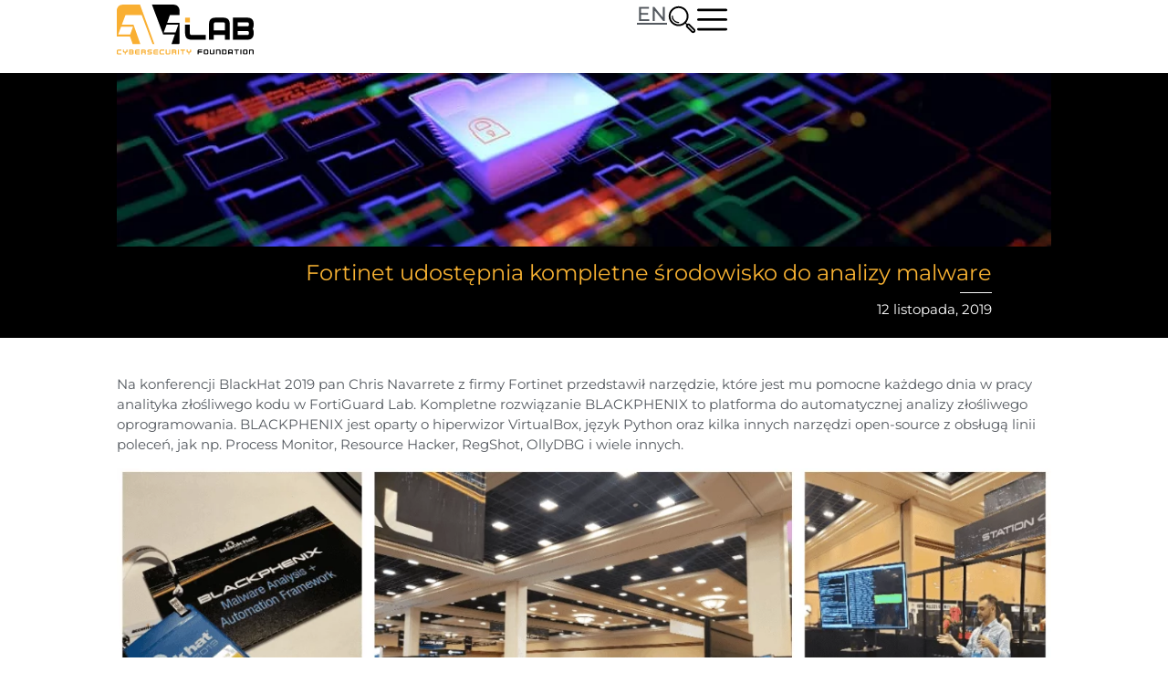

--- FILE ---
content_type: text/html; charset=UTF-8
request_url: https://avlab.pl/fortinet-udostepnia-kompletne-srodowisko-do-analizy-malware/
body_size: 47857
content:
<!doctype html>
<html lang="pl-PL" prefix="og: https://ogp.me/ns#">
<head>
	<meta charset="UTF-8">
	<meta name="viewport" content="width=device-width, initial-scale=1">
	<link rel="profile" href="https://gmpg.org/xfn/11">
	<link rel="preload" href="https://avlab.pl/wp-content/plugins/rate-my-post/public/css/fonts/ratemypost.ttf" type="font/ttf" as="font" crossorigin="anonymous">
<!-- Optymalizacja wyszukiwarek według Rank Math PRO - https://rankmath.com/ -->
<title>Fortinet udostępnia kompletne środowisko do analizy malware &raquo; AVLab.pl</title>
<meta name="description" content="Na konferencji BlackHat 2019 pan Chris Navarrete z firmy Fortinet przedstawił narzędzie, które jest mu pomocne każdego dnia w pracy analityka złośliwego kodu"/>
<meta name="robots" content="follow, index, max-snippet:-1, max-video-preview:-1, max-image-preview:large"/>
<link rel="canonical" href="https://avlab.pl/fortinet-udostepnia-kompletne-srodowisko-do-analizy-malware/" />
<meta property="og:locale" content="pl_PL" />
<meta property="og:type" content="article" />
<meta property="og:title" content="Fortinet udostępnia kompletne środowisko do analizy malware &raquo; AVLab.pl" />
<meta property="og:description" content="Na konferencji BlackHat 2019 pan Chris Navarrete z firmy Fortinet przedstawił narzędzie, które jest mu pomocne każdego dnia w pracy analityka złośliwego kodu" />
<meta property="og:url" content="https://avlab.pl/fortinet-udostepnia-kompletne-srodowisko-do-analizy-malware/" />
<meta property="og:site_name" content="AVLab.pl" />
<meta property="article:publisher" content="https://www.facebook.com/AVLabpl/" />
<meta property="article:section" content="Cyberbezpieczeństwo" />
<meta property="og:updated_time" content="2022-11-25T17:29:15+01:00" />
<meta property="og:image" content="https://avlab.pl/wp-content/uploads/2019/11/BLACKPHENIX.jpg" />
<meta property="og:image:secure_url" content="https://avlab.pl/wp-content/uploads/2019/11/BLACKPHENIX.jpg" />
<meta property="og:image:width" content="900" />
<meta property="og:image:height" content="506" />
<meta property="og:image:alt" content="Fortinet udostępnia kompletne środowisko do analizy malware" />
<meta property="og:image:type" content="image/jpeg" />
<meta property="article:published_time" content="2019-11-12T14:25:18+01:00" />
<meta property="article:modified_time" content="2022-11-25T17:29:15+01:00" />
<meta name="twitter:card" content="summary_large_image" />
<meta name="twitter:title" content="Fortinet udostępnia kompletne środowisko do analizy malware &raquo; AVLab.pl" />
<meta name="twitter:description" content="Na konferencji BlackHat 2019 pan Chris Navarrete z firmy Fortinet przedstawił narzędzie, które jest mu pomocne każdego dnia w pracy analityka złośliwego kodu" />
<meta name="twitter:site" content="@AVLabpl" />
<meta name="twitter:creator" content="@AVLabpl" />
<meta name="twitter:image" content="https://avlab.pl/wp-content/uploads/2019/11/BLACKPHENIX.jpg" />
<meta name="twitter:label1" content="Napisane przez" />
<meta name="twitter:data1" content="Adrian Ścibor" />
<meta name="twitter:label2" content="Czas czytania" />
<meta name="twitter:data2" content="2 minuty" />
<script type="application/ld+json" class="rank-math-schema-pro">{"@context":"https://schema.org","@graph":[{"@type":"Organization","@id":"https://avlab.pl/#organization","name":"Fundacja AVLab dla Cyberbezpiecze\u0144stwa","url":"https://avlab.pl","sameAs":["https://www.facebook.com/AVLabpl/","https://twitter.com/AVLabpl"],"logo":{"@type":"ImageObject","@id":"https://avlab.pl/#logo","url":"https://avlab.pl/wp-content/uploads/2022/05/AVLab-og-image.png","contentUrl":"https://avlab.pl/wp-content/uploads/2022/05/AVLab-og-image.png","caption":"AVLab.pl","inLanguage":"pl-PL","width":"1200","height":"630"}},{"@type":"WebSite","@id":"https://avlab.pl/#website","url":"https://avlab.pl","name":"AVLab.pl","publisher":{"@id":"https://avlab.pl/#organization"},"inLanguage":"pl-PL"},{"@type":"ImageObject","@id":"https://avlab.pl/wp-content/uploads/2019/11/BLACKPHENIX.jpg","url":"https://avlab.pl/wp-content/uploads/2019/11/BLACKPHENIX.jpg","width":"900","height":"506","caption":"Fortinet udost\u0119pnia kompletne \u015brodowisko do analizy malware","inLanguage":"pl-PL"},{"@type":"BreadcrumbList","@id":"https://avlab.pl/fortinet-udostepnia-kompletne-srodowisko-do-analizy-malware/#breadcrumb","itemListElement":[{"@type":"ListItem","position":"1","item":{"@id":"https://avlab.pl","name":"Strona g\u0142\u00f3wna"}},{"@type":"ListItem","position":"2","item":{"@id":"https://avlab.pl/cyberbezpieczenstwo/","name":"Cyberbezpiecze\u0144stwo"}},{"@type":"ListItem","position":"3","item":{"@id":"https://avlab.pl/fortinet-udostepnia-kompletne-srodowisko-do-analizy-malware/","name":"Fortinet udost\u0119pnia kompletne \u015brodowisko do&nbsp;analizy malware"}}]},{"@type":"WebPage","@id":"https://avlab.pl/fortinet-udostepnia-kompletne-srodowisko-do-analizy-malware/#webpage","url":"https://avlab.pl/fortinet-udostepnia-kompletne-srodowisko-do-analizy-malware/","name":"Fortinet udost\u0119pnia kompletne \u015brodowisko do analizy malware &raquo; AVLab.pl","datePublished":"2019-11-12T14:25:18+01:00","dateModified":"2022-11-25T17:29:15+01:00","isPartOf":{"@id":"https://avlab.pl/#website"},"primaryImageOfPage":{"@id":"https://avlab.pl/wp-content/uploads/2019/11/BLACKPHENIX.jpg"},"inLanguage":"pl-PL","breadcrumb":{"@id":"https://avlab.pl/fortinet-udostepnia-kompletne-srodowisko-do-analizy-malware/#breadcrumb"}},{"@type":"Person","@id":"https://avlab.pl/autor/adrian-scibor/","name":"Adrian \u015acibor","url":"https://avlab.pl/autor/adrian-scibor/","image":{"@type":"ImageObject","@id":"https://avlab.pl/wp-content/uploads/2022/11/Adrian-Scibor-150x150.jpg","url":"https://avlab.pl/wp-content/uploads/2022/11/Adrian-Scibor-150x150.jpg","caption":"Adrian \u015acibor","inLanguage":"pl-PL"},"worksFor":{"@id":"https://avlab.pl/#organization"}},{"@type":"NewsArticle","headline":"Fortinet udost\u0119pnia kompletne \u015brodowisko do analizy malware &raquo; AVLab.pl","datePublished":"2019-11-12T14:25:18+01:00","dateModified":"2022-11-25T17:29:15+01:00","articleSection":"Cyberbezpiecze\u0144stwo, Fortinet","author":{"@id":"https://avlab.pl/autor/adrian-scibor/","name":"Adrian \u015acibor"},"publisher":{"@id":"https://avlab.pl/#organization"},"description":"Na konferencji BlackHat 2019 pan Chris Navarrete z firmy Fortinet przedstawi\u0142 narz\u0119dzie, kt\u00f3re jest mu pomocne ka\u017cdego dnia w pracy analityka z\u0142o\u015bliwego kodu","copyrightYear":"2022","copyrightHolder":{"@id":"https://avlab.pl/#organization"},"name":"Fortinet udost\u0119pnia kompletne \u015brodowisko do analizy malware &raquo; AVLab.pl","@id":"https://avlab.pl/fortinet-udostepnia-kompletne-srodowisko-do-analizy-malware/#richSnippet","isPartOf":{"@id":"https://avlab.pl/fortinet-udostepnia-kompletne-srodowisko-do-analizy-malware/#webpage"},"image":{"@id":"https://avlab.pl/wp-content/uploads/2019/11/BLACKPHENIX.jpg"},"inLanguage":"pl-PL","mainEntityOfPage":{"@id":"https://avlab.pl/fortinet-udostepnia-kompletne-srodowisko-do-analizy-malware/#webpage"}}]}</script>
<!-- /Wtyczka Rank Math WordPress SEO -->

<link rel='dns-prefetch' href='//www.google.com' />
<link rel="alternate" type="application/rss+xml" title="AVLab.pl &raquo; Kanał z wpisami" href="https://avlab.pl/feed/" />
<link rel="alternate" type="application/rss+xml" title="AVLab.pl &raquo; Kanał z komentarzami" href="https://avlab.pl/comments/feed/" />
<link rel="alternate" type="application/rss+xml" title="AVLab.pl &raquo; Fortinet udostępnia kompletne środowisko do&nbsp;analizy malware Kanał z komentarzami" href="https://avlab.pl/fortinet-udostepnia-kompletne-srodowisko-do-analizy-malware/feed/" />
<link rel="alternate" title="oEmbed (JSON)" type="application/json+oembed" href="https://avlab.pl/wp-json/oembed/1.0/embed?url=https%3A%2F%2Favlab.pl%2Ffortinet-udostepnia-kompletne-srodowisko-do-analizy-malware%2F" />
<link rel="alternate" title="oEmbed (XML)" type="text/xml+oembed" href="https://avlab.pl/wp-json/oembed/1.0/embed?url=https%3A%2F%2Favlab.pl%2Ffortinet-udostepnia-kompletne-srodowisko-do-analizy-malware%2F&#038;format=xml" />
<style id='wp-img-auto-sizes-contain-inline-css'>
img:is([sizes=auto i],[sizes^="auto," i]){contain-intrinsic-size:3000px 1500px}
/*# sourceURL=wp-img-auto-sizes-contain-inline-css */
</style>
<style id='wp-emoji-styles-inline-css'>

	img.wp-smiley, img.emoji {
		display: inline !important;
		border: none !important;
		box-shadow: none !important;
		height: 1em !important;
		width: 1em !important;
		margin: 0 0.07em !important;
		vertical-align: -0.1em !important;
		background: none !important;
		padding: 0 !important;
	}
/*# sourceURL=wp-emoji-styles-inline-css */
</style>
<link rel='stylesheet' id='wp-block-library-css' href='https://avlab.pl/wp-includes/css/dist/block-library/style.min.css?ver=6.9' media='all' />
<link rel='stylesheet' id='rate-my-post-css' href='https://avlab.pl/wp-content/plugins/rate-my-post/public/css/rate-my-post.min.css?ver=4.5.0' media='all' />
<style id='rate-my-post-inline-css'>
.rmp-widgets-container.rmp-wp-plugin.rmp-main-container .rmp-heading--title {  font-size: 15px;}.rmp-rating-widget .rmp-icon--ratings {  font-size: 28px;}
.rmp-widgets-container.rmp-wp-plugin.rmp-main-container .rmp-heading--title {  font-size: 15px;}.rmp-rating-widget .rmp-icon--ratings {  font-size: 28px;}
/*# sourceURL=rate-my-post-inline-css */
</style>
<style id='global-styles-inline-css'>
:root{--wp--preset--aspect-ratio--square: 1;--wp--preset--aspect-ratio--4-3: 4/3;--wp--preset--aspect-ratio--3-4: 3/4;--wp--preset--aspect-ratio--3-2: 3/2;--wp--preset--aspect-ratio--2-3: 2/3;--wp--preset--aspect-ratio--16-9: 16/9;--wp--preset--aspect-ratio--9-16: 9/16;--wp--preset--color--black: #000000;--wp--preset--color--cyan-bluish-gray: #abb8c3;--wp--preset--color--white: #ffffff;--wp--preset--color--pale-pink: #f78da7;--wp--preset--color--vivid-red: #cf2e2e;--wp--preset--color--luminous-vivid-orange: #ff6900;--wp--preset--color--luminous-vivid-amber: #fcb900;--wp--preset--color--light-green-cyan: #7bdcb5;--wp--preset--color--vivid-green-cyan: #00d084;--wp--preset--color--pale-cyan-blue: #8ed1fc;--wp--preset--color--vivid-cyan-blue: #0693e3;--wp--preset--color--vivid-purple: #9b51e0;--wp--preset--gradient--vivid-cyan-blue-to-vivid-purple: linear-gradient(135deg,rgb(6,147,227) 0%,rgb(155,81,224) 100%);--wp--preset--gradient--light-green-cyan-to-vivid-green-cyan: linear-gradient(135deg,rgb(122,220,180) 0%,rgb(0,208,130) 100%);--wp--preset--gradient--luminous-vivid-amber-to-luminous-vivid-orange: linear-gradient(135deg,rgb(252,185,0) 0%,rgb(255,105,0) 100%);--wp--preset--gradient--luminous-vivid-orange-to-vivid-red: linear-gradient(135deg,rgb(255,105,0) 0%,rgb(207,46,46) 100%);--wp--preset--gradient--very-light-gray-to-cyan-bluish-gray: linear-gradient(135deg,rgb(238,238,238) 0%,rgb(169,184,195) 100%);--wp--preset--gradient--cool-to-warm-spectrum: linear-gradient(135deg,rgb(74,234,220) 0%,rgb(151,120,209) 20%,rgb(207,42,186) 40%,rgb(238,44,130) 60%,rgb(251,105,98) 80%,rgb(254,248,76) 100%);--wp--preset--gradient--blush-light-purple: linear-gradient(135deg,rgb(255,206,236) 0%,rgb(152,150,240) 100%);--wp--preset--gradient--blush-bordeaux: linear-gradient(135deg,rgb(254,205,165) 0%,rgb(254,45,45) 50%,rgb(107,0,62) 100%);--wp--preset--gradient--luminous-dusk: linear-gradient(135deg,rgb(255,203,112) 0%,rgb(199,81,192) 50%,rgb(65,88,208) 100%);--wp--preset--gradient--pale-ocean: linear-gradient(135deg,rgb(255,245,203) 0%,rgb(182,227,212) 50%,rgb(51,167,181) 100%);--wp--preset--gradient--electric-grass: linear-gradient(135deg,rgb(202,248,128) 0%,rgb(113,206,126) 100%);--wp--preset--gradient--midnight: linear-gradient(135deg,rgb(2,3,129) 0%,rgb(40,116,252) 100%);--wp--preset--font-size--small: 13px;--wp--preset--font-size--medium: 20px;--wp--preset--font-size--large: 36px;--wp--preset--font-size--x-large: 42px;--wp--preset--spacing--20: 0.44rem;--wp--preset--spacing--30: 0.67rem;--wp--preset--spacing--40: 1rem;--wp--preset--spacing--50: 1.5rem;--wp--preset--spacing--60: 2.25rem;--wp--preset--spacing--70: 3.38rem;--wp--preset--spacing--80: 5.06rem;--wp--preset--shadow--natural: 6px 6px 9px rgba(0, 0, 0, 0.2);--wp--preset--shadow--deep: 12px 12px 50px rgba(0, 0, 0, 0.4);--wp--preset--shadow--sharp: 6px 6px 0px rgba(0, 0, 0, 0.2);--wp--preset--shadow--outlined: 6px 6px 0px -3px rgb(255, 255, 255), 6px 6px rgb(0, 0, 0);--wp--preset--shadow--crisp: 6px 6px 0px rgb(0, 0, 0);}:root { --wp--style--global--content-size: 800px;--wp--style--global--wide-size: 1200px; }:where(body) { margin: 0; }.wp-site-blocks > .alignleft { float: left; margin-right: 2em; }.wp-site-blocks > .alignright { float: right; margin-left: 2em; }.wp-site-blocks > .aligncenter { justify-content: center; margin-left: auto; margin-right: auto; }:where(.wp-site-blocks) > * { margin-block-start: 24px; margin-block-end: 0; }:where(.wp-site-blocks) > :first-child { margin-block-start: 0; }:where(.wp-site-blocks) > :last-child { margin-block-end: 0; }:root { --wp--style--block-gap: 24px; }:root :where(.is-layout-flow) > :first-child{margin-block-start: 0;}:root :where(.is-layout-flow) > :last-child{margin-block-end: 0;}:root :where(.is-layout-flow) > *{margin-block-start: 24px;margin-block-end: 0;}:root :where(.is-layout-constrained) > :first-child{margin-block-start: 0;}:root :where(.is-layout-constrained) > :last-child{margin-block-end: 0;}:root :where(.is-layout-constrained) > *{margin-block-start: 24px;margin-block-end: 0;}:root :where(.is-layout-flex){gap: 24px;}:root :where(.is-layout-grid){gap: 24px;}.is-layout-flow > .alignleft{float: left;margin-inline-start: 0;margin-inline-end: 2em;}.is-layout-flow > .alignright{float: right;margin-inline-start: 2em;margin-inline-end: 0;}.is-layout-flow > .aligncenter{margin-left: auto !important;margin-right: auto !important;}.is-layout-constrained > .alignleft{float: left;margin-inline-start: 0;margin-inline-end: 2em;}.is-layout-constrained > .alignright{float: right;margin-inline-start: 2em;margin-inline-end: 0;}.is-layout-constrained > .aligncenter{margin-left: auto !important;margin-right: auto !important;}.is-layout-constrained > :where(:not(.alignleft):not(.alignright):not(.alignfull)){max-width: var(--wp--style--global--content-size);margin-left: auto !important;margin-right: auto !important;}.is-layout-constrained > .alignwide{max-width: var(--wp--style--global--wide-size);}body .is-layout-flex{display: flex;}.is-layout-flex{flex-wrap: wrap;align-items: center;}.is-layout-flex > :is(*, div){margin: 0;}body .is-layout-grid{display: grid;}.is-layout-grid > :is(*, div){margin: 0;}body{padding-top: 0px;padding-right: 0px;padding-bottom: 0px;padding-left: 0px;}a:where(:not(.wp-element-button)){text-decoration: underline;}:root :where(.wp-element-button, .wp-block-button__link){background-color: #32373c;border-width: 0;color: #fff;font-family: inherit;font-size: inherit;font-style: inherit;font-weight: inherit;letter-spacing: inherit;line-height: inherit;padding-top: calc(0.667em + 2px);padding-right: calc(1.333em + 2px);padding-bottom: calc(0.667em + 2px);padding-left: calc(1.333em + 2px);text-decoration: none;text-transform: inherit;}.has-black-color{color: var(--wp--preset--color--black) !important;}.has-cyan-bluish-gray-color{color: var(--wp--preset--color--cyan-bluish-gray) !important;}.has-white-color{color: var(--wp--preset--color--white) !important;}.has-pale-pink-color{color: var(--wp--preset--color--pale-pink) !important;}.has-vivid-red-color{color: var(--wp--preset--color--vivid-red) !important;}.has-luminous-vivid-orange-color{color: var(--wp--preset--color--luminous-vivid-orange) !important;}.has-luminous-vivid-amber-color{color: var(--wp--preset--color--luminous-vivid-amber) !important;}.has-light-green-cyan-color{color: var(--wp--preset--color--light-green-cyan) !important;}.has-vivid-green-cyan-color{color: var(--wp--preset--color--vivid-green-cyan) !important;}.has-pale-cyan-blue-color{color: var(--wp--preset--color--pale-cyan-blue) !important;}.has-vivid-cyan-blue-color{color: var(--wp--preset--color--vivid-cyan-blue) !important;}.has-vivid-purple-color{color: var(--wp--preset--color--vivid-purple) !important;}.has-black-background-color{background-color: var(--wp--preset--color--black) !important;}.has-cyan-bluish-gray-background-color{background-color: var(--wp--preset--color--cyan-bluish-gray) !important;}.has-white-background-color{background-color: var(--wp--preset--color--white) !important;}.has-pale-pink-background-color{background-color: var(--wp--preset--color--pale-pink) !important;}.has-vivid-red-background-color{background-color: var(--wp--preset--color--vivid-red) !important;}.has-luminous-vivid-orange-background-color{background-color: var(--wp--preset--color--luminous-vivid-orange) !important;}.has-luminous-vivid-amber-background-color{background-color: var(--wp--preset--color--luminous-vivid-amber) !important;}.has-light-green-cyan-background-color{background-color: var(--wp--preset--color--light-green-cyan) !important;}.has-vivid-green-cyan-background-color{background-color: var(--wp--preset--color--vivid-green-cyan) !important;}.has-pale-cyan-blue-background-color{background-color: var(--wp--preset--color--pale-cyan-blue) !important;}.has-vivid-cyan-blue-background-color{background-color: var(--wp--preset--color--vivid-cyan-blue) !important;}.has-vivid-purple-background-color{background-color: var(--wp--preset--color--vivid-purple) !important;}.has-black-border-color{border-color: var(--wp--preset--color--black) !important;}.has-cyan-bluish-gray-border-color{border-color: var(--wp--preset--color--cyan-bluish-gray) !important;}.has-white-border-color{border-color: var(--wp--preset--color--white) !important;}.has-pale-pink-border-color{border-color: var(--wp--preset--color--pale-pink) !important;}.has-vivid-red-border-color{border-color: var(--wp--preset--color--vivid-red) !important;}.has-luminous-vivid-orange-border-color{border-color: var(--wp--preset--color--luminous-vivid-orange) !important;}.has-luminous-vivid-amber-border-color{border-color: var(--wp--preset--color--luminous-vivid-amber) !important;}.has-light-green-cyan-border-color{border-color: var(--wp--preset--color--light-green-cyan) !important;}.has-vivid-green-cyan-border-color{border-color: var(--wp--preset--color--vivid-green-cyan) !important;}.has-pale-cyan-blue-border-color{border-color: var(--wp--preset--color--pale-cyan-blue) !important;}.has-vivid-cyan-blue-border-color{border-color: var(--wp--preset--color--vivid-cyan-blue) !important;}.has-vivid-purple-border-color{border-color: var(--wp--preset--color--vivid-purple) !important;}.has-vivid-cyan-blue-to-vivid-purple-gradient-background{background: var(--wp--preset--gradient--vivid-cyan-blue-to-vivid-purple) !important;}.has-light-green-cyan-to-vivid-green-cyan-gradient-background{background: var(--wp--preset--gradient--light-green-cyan-to-vivid-green-cyan) !important;}.has-luminous-vivid-amber-to-luminous-vivid-orange-gradient-background{background: var(--wp--preset--gradient--luminous-vivid-amber-to-luminous-vivid-orange) !important;}.has-luminous-vivid-orange-to-vivid-red-gradient-background{background: var(--wp--preset--gradient--luminous-vivid-orange-to-vivid-red) !important;}.has-very-light-gray-to-cyan-bluish-gray-gradient-background{background: var(--wp--preset--gradient--very-light-gray-to-cyan-bluish-gray) !important;}.has-cool-to-warm-spectrum-gradient-background{background: var(--wp--preset--gradient--cool-to-warm-spectrum) !important;}.has-blush-light-purple-gradient-background{background: var(--wp--preset--gradient--blush-light-purple) !important;}.has-blush-bordeaux-gradient-background{background: var(--wp--preset--gradient--blush-bordeaux) !important;}.has-luminous-dusk-gradient-background{background: var(--wp--preset--gradient--luminous-dusk) !important;}.has-pale-ocean-gradient-background{background: var(--wp--preset--gradient--pale-ocean) !important;}.has-electric-grass-gradient-background{background: var(--wp--preset--gradient--electric-grass) !important;}.has-midnight-gradient-background{background: var(--wp--preset--gradient--midnight) !important;}.has-small-font-size{font-size: var(--wp--preset--font-size--small) !important;}.has-medium-font-size{font-size: var(--wp--preset--font-size--medium) !important;}.has-large-font-size{font-size: var(--wp--preset--font-size--large) !important;}.has-x-large-font-size{font-size: var(--wp--preset--font-size--x-large) !important;}
:root :where(.wp-block-pullquote){font-size: 1.5em;line-height: 1.6;}
/*# sourceURL=global-styles-inline-css */
</style>
<link rel='stylesheet' id='ppress-frontend-css' href='https://avlab.pl/wp-content/plugins/wp-user-avatar/assets/css/frontend.min.css?ver=4.16.9' media='all' />
<link rel='stylesheet' id='ppress-flatpickr-css' href='https://avlab.pl/wp-content/plugins/wp-user-avatar/assets/flatpickr/flatpickr.min.css?ver=4.16.9' media='all' />
<link rel='stylesheet' id='ppress-select2-css' href='https://avlab.pl/wp-content/plugins/wp-user-avatar/assets/select2/select2.min.css?ver=6.9' media='all' />
<link rel='stylesheet' id='tptn-style-text-only-css' href='https://avlab.pl/wp-content/plugins/top-10/css/text-only.min.css?ver=4.1.1' media='all' />
<link rel='stylesheet' id='hello-elementor-css' href='https://avlab.pl/wp-content/themes/hello-elementor/assets/css/reset.css?ver=3.4.6' media='all' />
<link rel='stylesheet' id='hello-elementor-theme-style-css' href='https://avlab.pl/wp-content/themes/hello-elementor/assets/css/theme.css?ver=3.4.6' media='all' />
<link rel='stylesheet' id='hello-elementor-header-footer-css' href='https://avlab.pl/wp-content/themes/hello-elementor/assets/css/header-footer.css?ver=3.4.6' media='all' />
<link rel='stylesheet' id='elementor-frontend-css' href='https://avlab.pl/wp-content/uploads/elementor/css/custom-frontend.min.css?ver=1769506269' media='all' />
<style id='elementor-frontend-inline-css'>
.elementor-52885 .elementor-element.elementor-element-798854b0:not(.elementor-motion-effects-element-type-background), .elementor-52885 .elementor-element.elementor-element-798854b0 > .elementor-motion-effects-container > .elementor-motion-effects-layer{background-image:url("https://avlab.pl/wp-content/uploads/2019/11/BLACKPHENIX.jpg");}
/*# sourceURL=elementor-frontend-inline-css */
</style>
<link rel='stylesheet' id='widget-image-css' href='https://avlab.pl/wp-content/plugins/elementor/assets/css/widget-image.min.css?ver=3.34.3' media='all' />
<link rel='stylesheet' id='widget-nav-menu-css' href='https://avlab.pl/wp-content/uploads/elementor/css/custom-pro-widget-nav-menu.min.css?ver=1769506269' media='all' />
<link rel='stylesheet' id='e-sticky-css' href='https://avlab.pl/wp-content/plugins/elementor-pro/assets/css/modules/sticky.min.css?ver=3.34.3' media='all' />
<link rel='stylesheet' id='widget-heading-css' href='https://avlab.pl/wp-content/plugins/elementor/assets/css/widget-heading.min.css?ver=3.34.3' media='all' />
<link rel='stylesheet' id='widget-icon-list-css' href='https://avlab.pl/wp-content/uploads/elementor/css/custom-widget-icon-list.min.css?ver=1769506269' media='all' />
<link rel='stylesheet' id='widget-call-to-action-css' href='https://avlab.pl/wp-content/uploads/elementor/css/custom-pro-widget-call-to-action.min.css?ver=1769506269' media='all' />
<link rel='stylesheet' id='e-transitions-css' href='https://avlab.pl/wp-content/plugins/elementor-pro/assets/css/conditionals/transitions.min.css?ver=3.34.3' media='all' />
<link rel='stylesheet' id='widget-social-icons-css' href='https://avlab.pl/wp-content/plugins/elementor/assets/css/widget-social-icons.min.css?ver=3.34.3' media='all' />
<link rel='stylesheet' id='e-apple-webkit-css' href='https://avlab.pl/wp-content/uploads/elementor/css/custom-apple-webkit.min.css?ver=1769506269' media='all' />
<link rel='stylesheet' id='widget-divider-css' href='https://avlab.pl/wp-content/plugins/elementor/assets/css/widget-divider.min.css?ver=3.34.3' media='all' />
<link rel='stylesheet' id='widget-author-box-css' href='https://avlab.pl/wp-content/plugins/elementor-pro/assets/css/widget-author-box.min.css?ver=3.34.3' media='all' />
<link rel='stylesheet' id='widget-share-buttons-css' href='https://avlab.pl/wp-content/plugins/elementor-pro/assets/css/widget-share-buttons.min.css?ver=3.34.3' media='all' />
<link rel='stylesheet' id='e-animation-fadeIn-css' href='https://avlab.pl/wp-content/plugins/elementor/assets/lib/animations/styles/fadeIn.min.css?ver=3.34.3' media='all' />
<link rel='stylesheet' id='widget-posts-css' href='https://avlab.pl/wp-content/plugins/elementor-pro/assets/css/widget-posts.min.css?ver=3.34.3' media='all' />
<link rel='stylesheet' id='e-animation-slideInRight-css' href='https://avlab.pl/wp-content/plugins/elementor/assets/lib/animations/styles/slideInRight.min.css?ver=3.34.3' media='all' />
<link rel='stylesheet' id='e-popup-css' href='https://avlab.pl/wp-content/plugins/elementor-pro/assets/css/conditionals/popup.min.css?ver=3.34.3' media='all' />
<link rel='stylesheet' id='e-animation-fadeInDown-css' href='https://avlab.pl/wp-content/plugins/elementor/assets/lib/animations/styles/fadeInDown.min.css?ver=3.34.3' media='all' />
<link rel='stylesheet' id='elementor-post-12142-css' href='https://avlab.pl/wp-content/uploads/elementor/css/post-12142.css?ver=1769506269' media='all' />
<link rel='stylesheet' id='elementor-post-12423-css' href='https://avlab.pl/wp-content/uploads/elementor/css/post-12423.css?ver=1769506269' media='all' />
<link rel='stylesheet' id='elementor-post-38810-css' href='https://avlab.pl/wp-content/uploads/elementor/css/post-38810.css?ver=1769506270' media='all' />
<link rel='stylesheet' id='elementor-post-52885-css' href='https://avlab.pl/wp-content/uploads/elementor/css/post-52885.css?ver=1769506272' media='all' />
<link rel='stylesheet' id='elementor-post-38591-css' href='https://avlab.pl/wp-content/uploads/elementor/css/post-38591.css?ver=1769506270' media='all' />
<link rel='stylesheet' id='elementor-post-27490-css' href='https://avlab.pl/wp-content/uploads/elementor/css/post-27490.css?ver=1769506270' media='all' />
<link rel='stylesheet' id='elementor-post-13523-css' href='https://avlab.pl/wp-content/uploads/elementor/css/post-13523.css?ver=1769506270' media='all' />
<link rel='stylesheet' id='wpdiscuz-frontend-css-css' href='https://avlab.pl/wp-content/plugins/wpdiscuz/themes/default/style.css?ver=7.6.45' media='all' />
<style id='wpdiscuz-frontend-css-inline-css'>
 #wpdcom .wpd-blog-administrator .wpd-comment-label{color:#ffffff;background-color:#F8B232;border:none}#wpdcom .wpd-blog-administrator .wpd-comment-author, #wpdcom .wpd-blog-administrator .wpd-comment-author a{color:#F8B232}#wpdcom.wpd-layout-1 .wpd-comment .wpd-blog-administrator .wpd-avatar img{border-color:#F8B232}#wpdcom.wpd-layout-2 .wpd-comment.wpd-reply .wpd-comment-wrap.wpd-blog-administrator{border-left:3px solid #F8B232}#wpdcom.wpd-layout-2 .wpd-comment .wpd-blog-administrator .wpd-avatar img{border-bottom-color:#F8B232}#wpdcom.wpd-layout-3 .wpd-blog-administrator .wpd-comment-subheader{border-top:1px dashed #F8B232}#wpdcom.wpd-layout-3 .wpd-reply .wpd-blog-administrator .wpd-comment-right{border-left:1px solid #F8B232}#wpdcom .wpd-blog-editor .wpd-comment-label{color:#ffffff;background-color:#F8B232;border:none}#wpdcom .wpd-blog-editor .wpd-comment-author, #wpdcom .wpd-blog-editor .wpd-comment-author a{color:#F8B232}#wpdcom.wpd-layout-1 .wpd-comment .wpd-blog-editor .wpd-avatar img{border-color:#F8B232}#wpdcom.wpd-layout-2 .wpd-comment.wpd-reply .wpd-comment-wrap.wpd-blog-editor{border-left:3px solid #F8B232}#wpdcom.wpd-layout-2 .wpd-comment .wpd-blog-editor .wpd-avatar img{border-bottom-color:#F8B232}#wpdcom.wpd-layout-3 .wpd-blog-editor .wpd-comment-subheader{border-top:1px dashed #F8B232}#wpdcom.wpd-layout-3 .wpd-reply .wpd-blog-editor .wpd-comment-right{border-left:1px solid #F8B232}#wpdcom .wpd-blog-author .wpd-comment-label{color:#ffffff;background-color:#F8B232;border:none}#wpdcom .wpd-blog-author .wpd-comment-author, #wpdcom .wpd-blog-author .wpd-comment-author a{color:#F8B232}#wpdcom.wpd-layout-1 .wpd-comment .wpd-blog-author .wpd-avatar img{border-color:#F8B232}#wpdcom.wpd-layout-2 .wpd-comment .wpd-blog-author .wpd-avatar img{border-bottom-color:#F8B232}#wpdcom.wpd-layout-3 .wpd-blog-author .wpd-comment-subheader{border-top:1px dashed #F8B232}#wpdcom.wpd-layout-3 .wpd-reply .wpd-blog-author .wpd-comment-right{border-left:1px solid #F8B232}#wpdcom .wpd-blog-contributor .wpd-comment-label{color:#ffffff;background-color:#F8B232;border:none}#wpdcom .wpd-blog-contributor .wpd-comment-author, #wpdcom .wpd-blog-contributor .wpd-comment-author a{color:#F8B232}#wpdcom.wpd-layout-1 .wpd-comment .wpd-blog-contributor .wpd-avatar img{border-color:#F8B232}#wpdcom.wpd-layout-2 .wpd-comment .wpd-blog-contributor .wpd-avatar img{border-bottom-color:#F8B232}#wpdcom.wpd-layout-3 .wpd-blog-contributor .wpd-comment-subheader{border-top:1px dashed #F8B232}#wpdcom.wpd-layout-3 .wpd-reply .wpd-blog-contributor .wpd-comment-right{border-left:1px solid #F8B232}#wpdcom .wpd-blog-subscriber .wpd-comment-label{color:#ffffff;background-color:#F8B232;border:none}#wpdcom .wpd-blog-subscriber .wpd-comment-author, #wpdcom .wpd-blog-subscriber .wpd-comment-author a{color:#F8B232}#wpdcom.wpd-layout-2 .wpd-comment .wpd-blog-subscriber .wpd-avatar img{border-bottom-color:#F8B232}#wpdcom.wpd-layout-3 .wpd-blog-subscriber .wpd-comment-subheader{border-top:1px dashed #F8B232}#wpdcom .wpd-blog-bloger .wpd-comment-label{color:#ffffff;background-color:#F8B232;border:none}#wpdcom .wpd-blog-bloger .wpd-comment-author, #wpdcom .wpd-blog-bloger .wpd-comment-author a{color:#F8B232}#wpdcom.wpd-layout-1 .wpd-comment .wpd-blog-bloger .wpd-avatar img{border-color:#F8B232}#wpdcom.wpd-layout-2 .wpd-comment .wpd-blog-bloger .wpd-avatar img{border-bottom-color:#F8B232}#wpdcom.wpd-layout-3 .wpd-blog-bloger .wpd-comment-subheader{border-top:1px dashed #F8B232}#wpdcom.wpd-layout-3 .wpd-reply .wpd-blog-bloger .wpd-comment-right{border-left:1px solid #F8B232}#wpdcom .wpd-blog-autor .wpd-comment-label{color:#ffffff;background-color:#F8B232;border:none}#wpdcom .wpd-blog-autor .wpd-comment-author, #wpdcom .wpd-blog-autor .wpd-comment-author a{color:#F8B232}#wpdcom.wpd-layout-1 .wpd-comment .wpd-blog-autor .wpd-avatar img{border-color:#F8B232}#wpdcom.wpd-layout-2 .wpd-comment .wpd-blog-autor .wpd-avatar img{border-bottom-color:#F8B232}#wpdcom.wpd-layout-3 .wpd-blog-autor .wpd-comment-subheader{border-top:1px dashed #F8B232}#wpdcom.wpd-layout-3 .wpd-reply .wpd-blog-autor .wpd-comment-right{border-left:1px solid #F8B232}#wpdcom .wpd-blog-matomo_view_role .wpd-comment-label{color:#ffffff;background-color:#00B38F;border:none}#wpdcom .wpd-blog-matomo_view_role .wpd-comment-author, #wpdcom .wpd-blog-matomo_view_role .wpd-comment-author a{color:#00B38F}#wpdcom.wpd-layout-1 .wpd-comment .wpd-blog-matomo_view_role .wpd-avatar img{border-color:#00B38F}#wpdcom.wpd-layout-2 .wpd-comment .wpd-blog-matomo_view_role .wpd-avatar img{border-bottom-color:#00B38F}#wpdcom.wpd-layout-3 .wpd-blog-matomo_view_role .wpd-comment-subheader{border-top:1px dashed #00B38F}#wpdcom.wpd-layout-3 .wpd-reply .wpd-blog-matomo_view_role .wpd-comment-right{border-left:1px solid #00B38F}#wpdcom .wpd-blog-matomo_write_role .wpd-comment-label{color:#ffffff;background-color:#00B38F;border:none}#wpdcom .wpd-blog-matomo_write_role .wpd-comment-author, #wpdcom .wpd-blog-matomo_write_role .wpd-comment-author a{color:#00B38F}#wpdcom.wpd-layout-1 .wpd-comment .wpd-blog-matomo_write_role .wpd-avatar img{border-color:#00B38F}#wpdcom.wpd-layout-2 .wpd-comment .wpd-blog-matomo_write_role .wpd-avatar img{border-bottom-color:#00B38F}#wpdcom.wpd-layout-3 .wpd-blog-matomo_write_role .wpd-comment-subheader{border-top:1px dashed #00B38F}#wpdcom.wpd-layout-3 .wpd-reply .wpd-blog-matomo_write_role .wpd-comment-right{border-left:1px solid #00B38F}#wpdcom .wpd-blog-matomo_admin_role .wpd-comment-label{color:#ffffff;background-color:#00B38F;border:none}#wpdcom .wpd-blog-matomo_admin_role .wpd-comment-author, #wpdcom .wpd-blog-matomo_admin_role .wpd-comment-author a{color:#00B38F}#wpdcom.wpd-layout-1 .wpd-comment .wpd-blog-matomo_admin_role .wpd-avatar img{border-color:#00B38F}#wpdcom.wpd-layout-2 .wpd-comment .wpd-blog-matomo_admin_role .wpd-avatar img{border-bottom-color:#00B38F}#wpdcom.wpd-layout-3 .wpd-blog-matomo_admin_role .wpd-comment-subheader{border-top:1px dashed #00B38F}#wpdcom.wpd-layout-3 .wpd-reply .wpd-blog-matomo_admin_role .wpd-comment-right{border-left:1px solid #00B38F}#wpdcom .wpd-blog-matomo_superuser_role .wpd-comment-label{color:#ffffff;background-color:#00B38F;border:none}#wpdcom .wpd-blog-matomo_superuser_role .wpd-comment-author, #wpdcom .wpd-blog-matomo_superuser_role .wpd-comment-author a{color:#00B38F}#wpdcom.wpd-layout-1 .wpd-comment .wpd-blog-matomo_superuser_role .wpd-avatar img{border-color:#00B38F}#wpdcom.wpd-layout-2 .wpd-comment .wpd-blog-matomo_superuser_role .wpd-avatar img{border-bottom-color:#00B38F}#wpdcom.wpd-layout-3 .wpd-blog-matomo_superuser_role .wpd-comment-subheader{border-top:1px dashed #00B38F}#wpdcom.wpd-layout-3 .wpd-reply .wpd-blog-matomo_superuser_role .wpd-comment-right{border-left:1px solid #00B38F}#wpdcom .wpd-blog-post_author .wpd-comment-label{color:#ffffff;background-color:#F8B232;border:none}#wpdcom .wpd-blog-post_author .wpd-comment-author, #wpdcom .wpd-blog-post_author .wpd-comment-author a{color:#F8B232}#wpdcom .wpd-blog-post_author .wpd-avatar img{border-color:#F8B232}#wpdcom.wpd-layout-1 .wpd-comment .wpd-blog-post_author .wpd-avatar img{border-color:#F8B232}#wpdcom.wpd-layout-2 .wpd-comment.wpd-reply .wpd-comment-wrap.wpd-blog-post_author{border-left:3px solid #F8B232}#wpdcom.wpd-layout-2 .wpd-comment .wpd-blog-post_author .wpd-avatar img{border-bottom-color:#F8B232}#wpdcom.wpd-layout-3 .wpd-blog-post_author .wpd-comment-subheader{border-top:1px dashed #F8B232}#wpdcom.wpd-layout-3 .wpd-reply .wpd-blog-post_author .wpd-comment-right{border-left:1px solid #F8B232}#wpdcom .wpd-blog-guest .wpd-comment-label{color:#ffffff;background-color:#F8B232;border:none}#wpdcom .wpd-blog-guest .wpd-comment-author, #wpdcom .wpd-blog-guest .wpd-comment-author a{color:#F8B232}#wpdcom.wpd-layout-3 .wpd-blog-guest .wpd-comment-subheader{border-top:1px dashed #F8B232}#comments, #respond, .comments-area, #wpdcom{}#wpdcom .ql-editor > *{color:#777777}#wpdcom .ql-editor::before{}#wpdcom .ql-toolbar{border:1px solid #DDDDDD;border-top:none}#wpdcom .ql-container{border:1px solid #DDDDDD;border-bottom:none}#wpdcom .wpd-form-row .wpdiscuz-item input[type="text"], #wpdcom .wpd-form-row .wpdiscuz-item input[type="email"], #wpdcom .wpd-form-row .wpdiscuz-item input[type="url"], #wpdcom .wpd-form-row .wpdiscuz-item input[type="color"], #wpdcom .wpd-form-row .wpdiscuz-item input[type="date"], #wpdcom .wpd-form-row .wpdiscuz-item input[type="datetime"], #wpdcom .wpd-form-row .wpdiscuz-item input[type="datetime-local"], #wpdcom .wpd-form-row .wpdiscuz-item input[type="month"], #wpdcom .wpd-form-row .wpdiscuz-item input[type="number"], #wpdcom .wpd-form-row .wpdiscuz-item input[type="time"], #wpdcom textarea, #wpdcom select{border:1px solid #DDDDDD;color:#777777}#wpdcom .wpd-form-row .wpdiscuz-item textarea{border:1px solid #DDDDDD}#wpdcom input::placeholder, #wpdcom textarea::placeholder, #wpdcom input::-moz-placeholder, #wpdcom textarea::-webkit-input-placeholder{}#wpdcom .wpd-comment-text{color:#777777}#wpdcom .wpd-thread-head .wpd-thread-info{border-bottom:2px solid #F8B232}#wpdcom .wpd-thread-head .wpd-thread-info.wpd-reviews-tab svg{fill:#F8B232}#wpdcom .wpd-thread-head .wpdiscuz-user-settings{border-bottom:2px solid #F8B232}#wpdcom .wpd-thread-head .wpdiscuz-user-settings:hover{color:#F8B232}#wpdcom .wpd-comment .wpd-follow-link:hover{color:#F8B232}#wpdcom .wpd-comment-status .wpd-sticky{color:#F8B232}#wpdcom .wpd-thread-filter .wpdf-active{color:#F8B232;border-bottom-color:#F8B232}#wpdcom .wpd-comment-info-bar{border:1px dashed #fac25b;background:#fff8eb}#wpdcom .wpd-comment-info-bar .wpd-current-view i{color:#F8B232}#wpdcom .wpd-filter-view-all:hover{background:#F8B232}#wpdcom .wpdiscuz-item .wpdiscuz-rating > label{color:#DDDDDD}#wpdcom .wpdiscuz-item .wpdiscuz-rating:not(:checked) > label:hover, .wpdiscuz-rating:not(:checked) > label:hover ~ label{}#wpdcom .wpdiscuz-item .wpdiscuz-rating > input ~ label:hover, #wpdcom .wpdiscuz-item .wpdiscuz-rating > input:not(:checked) ~ label:hover ~ label, #wpdcom .wpdiscuz-item .wpdiscuz-rating > input:not(:checked) ~ label:hover ~ label{color:#FFED85}#wpdcom .wpdiscuz-item .wpdiscuz-rating > input:checked ~ label:hover, #wpdcom .wpdiscuz-item .wpdiscuz-rating > input:checked ~ label:hover, #wpdcom .wpdiscuz-item .wpdiscuz-rating > label:hover ~ input:checked ~ label, #wpdcom .wpdiscuz-item .wpdiscuz-rating > input:checked + label:hover ~ label, #wpdcom .wpdiscuz-item .wpdiscuz-rating > input:checked ~ label:hover ~ label, .wpd-custom-field .wcf-active-star, #wpdcom .wpdiscuz-item .wpdiscuz-rating > input:checked ~ label{color:#FFD700}#wpd-post-rating .wpd-rating-wrap .wpd-rating-stars svg .wpd-star{fill:#DDDDDD}#wpd-post-rating .wpd-rating-wrap .wpd-rating-stars svg .wpd-active{fill:#FFD700}#wpd-post-rating .wpd-rating-wrap .wpd-rate-starts svg .wpd-star{fill:#DDDDDD}#wpd-post-rating .wpd-rating-wrap .wpd-rate-starts:hover svg .wpd-star{fill:#FFED85}#wpd-post-rating.wpd-not-rated .wpd-rating-wrap .wpd-rate-starts svg:hover ~ svg .wpd-star{fill:#DDDDDD}.wpdiscuz-post-rating-wrap .wpd-rating .wpd-rating-wrap .wpd-rating-stars svg .wpd-star{fill:#DDDDDD}.wpdiscuz-post-rating-wrap .wpd-rating .wpd-rating-wrap .wpd-rating-stars svg .wpd-active{fill:#FFD700}#wpdcom .wpd-comment .wpd-follow-active{color:#ff7a00}#wpdcom .page-numbers{color:#555;border:#555 1px solid}#wpdcom span.current{background:#555}#wpdcom.wpd-layout-1 .wpd-new-loaded-comment > .wpd-comment-wrap > .wpd-comment-right{background:#FFFAD6}#wpdcom.wpd-layout-2 .wpd-new-loaded-comment.wpd-comment > .wpd-comment-wrap > .wpd-comment-right{background:#FFFAD6}#wpdcom.wpd-layout-2 .wpd-new-loaded-comment.wpd-comment.wpd-reply > .wpd-comment-wrap > .wpd-comment-right{background:transparent}#wpdcom.wpd-layout-2 .wpd-new-loaded-comment.wpd-comment.wpd-reply > .wpd-comment-wrap{background:#FFFAD6}#wpdcom.wpd-layout-3 .wpd-new-loaded-comment.wpd-comment > .wpd-comment-wrap > .wpd-comment-right{background:#FFFAD6}#wpdcom .wpd-follow:hover i, #wpdcom .wpd-unfollow:hover i, #wpdcom .wpd-comment .wpd-follow-active:hover i{color:#F8B232}#wpdcom .wpdiscuz-readmore{cursor:pointer;color:#F8B232}.wpd-custom-field .wcf-pasiv-star, #wpcomm .wpdiscuz-item .wpdiscuz-rating > label{color:#DDDDDD}.wpd-wrapper .wpd-list-item.wpd-active{border-top:3px solid #F8B232}#wpdcom.wpd-layout-2 .wpd-comment.wpd-reply.wpd-unapproved-comment .wpd-comment-wrap{border-left:3px solid #FFFAD6}#wpdcom.wpd-layout-3 .wpd-comment.wpd-reply.wpd-unapproved-comment .wpd-comment-right{border-left:1px solid #FFFAD6}#wpdcom .wpd-prim-button{background-color:#F8B232;color:#FFFFFF}#wpdcom .wpd_label__check i.wpdicon-on{color:#F8B232;border:1px solid #fcd999}#wpd-bubble-wrapper #wpd-bubble-all-comments-count{color:#F8B232}#wpd-bubble-wrapper > div{background-color:#F8B232}#wpd-bubble-wrapper > #wpd-bubble #wpd-bubble-add-message{background-color:#F8B232}#wpd-bubble-wrapper > #wpd-bubble #wpd-bubble-add-message::before{border-left-color:#F8B232;border-right-color:#F8B232}#wpd-bubble-wrapper.wpd-right-corner > #wpd-bubble #wpd-bubble-add-message::before{border-left-color:#F8B232;border-right-color:#F8B232}.wpd-inline-icon-wrapper path.wpd-inline-icon-first{fill:#F8B232}.wpd-inline-icon-count{background-color:#F8B232}.wpd-inline-icon-count::before{border-right-color:#F8B232}.wpd-inline-form-wrapper::before{border-bottom-color:#F8B232}.wpd-inline-form-question{background-color:#F8B232}.wpd-inline-form{background-color:#F8B232}.wpd-last-inline-comments-wrapper{border-color:#F8B232}.wpd-last-inline-comments-wrapper::before{border-bottom-color:#F8B232}.wpd-last-inline-comments-wrapper .wpd-view-all-inline-comments{background:#F8B232}.wpd-last-inline-comments-wrapper .wpd-view-all-inline-comments:hover,.wpd-last-inline-comments-wrapper .wpd-view-all-inline-comments:active,.wpd-last-inline-comments-wrapper .wpd-view-all-inline-comments:focus{background-color:#F8B232}#wpdcom .ql-snow .ql-tooltip[data-mode="link"]::before{content:"Wpisz odnośnik:"}#wpdcom .ql-snow .ql-tooltip.ql-editing a.ql-action::after{content:"Zapisz"}#wpdcom{max-width:100% !important}
/*# sourceURL=wpdiscuz-frontend-css-inline-css */
</style>
<link rel='stylesheet' id='wpdiscuz-combo-css-css' href='https://avlab.pl/wp-content/plugins/wpdiscuz/assets/css/wpdiscuz-combo-no_quill.min.css?ver=6.9' media='all' />
<link rel='stylesheet' id='elementor-gf-local-montserrat-css' href='https://avlab.pl/wp-content/uploads/elementor/google-fonts/css/montserrat.css?ver=1742283781' media='all' />
<script src="https://avlab.pl/wp-includes/js/jquery/jquery.min.js?ver=3.7.1" id="jquery-core-js" type="67d111e39d6c345b86bae04e-text/javascript"></script>
<script src="https://avlab.pl/wp-includes/js/jquery/jquery-migrate.min.js?ver=3.4.1" id="jquery-migrate-js" type="67d111e39d6c345b86bae04e-text/javascript"></script>
<script src="https://avlab.pl/wp-content/plugins/wp-user-avatar/assets/flatpickr/flatpickr.min.js?ver=4.16.9" id="ppress-flatpickr-js" type="67d111e39d6c345b86bae04e-text/javascript"></script>
<script src="https://avlab.pl/wp-content/plugins/wp-user-avatar/assets/select2/select2.min.js?ver=4.16.9" id="ppress-select2-js" type="67d111e39d6c345b86bae04e-text/javascript"></script>
<link rel="EditURI" type="application/rsd+xml" title="RSD" href="https://avlab.pl/xmlrpc.php?rsd" />
<meta name="generator" content="WordPress 6.9" />
<link rel='shortlink' href='https://avlab.pl/?p=19377' />
<style type="text/css">.tptn_title {color: #54595f}
.tptn_title a:hover {color: #f8b232}</style><meta name="generator" content="Elementor 3.34.3; features: e_font_icon_svg, additional_custom_breakpoints; settings: css_print_method-external, google_font-enabled, font_display-swap">
			<style>
				.e-con.e-parent:nth-of-type(n+4):not(.e-lazyloaded):not(.e-no-lazyload),
				.e-con.e-parent:nth-of-type(n+4):not(.e-lazyloaded):not(.e-no-lazyload) * {
					background-image: none !important;
				}
				@media screen and (max-height: 1024px) {
					.e-con.e-parent:nth-of-type(n+3):not(.e-lazyloaded):not(.e-no-lazyload),
					.e-con.e-parent:nth-of-type(n+3):not(.e-lazyloaded):not(.e-no-lazyload) * {
						background-image: none !important;
					}
				}
				@media screen and (max-height: 640px) {
					.e-con.e-parent:nth-of-type(n+2):not(.e-lazyloaded):not(.e-no-lazyload),
					.e-con.e-parent:nth-of-type(n+2):not(.e-lazyloaded):not(.e-no-lazyload) * {
						background-image: none !important;
					}
				}
			</style>
			<link rel="icon" href="https://avlab.pl/wp-content/uploads/2020/03/cropped-cropped-fav_avlab-1-32x32.png" sizes="32x32" />
<link rel="icon" href="https://avlab.pl/wp-content/uploads/2020/03/cropped-cropped-fav_avlab-1-192x192.png" sizes="192x192" />
<link rel="apple-touch-icon" href="https://avlab.pl/wp-content/uploads/2020/03/cropped-cropped-fav_avlab-1-180x180.png" />
<meta name="msapplication-TileImage" content="https://avlab.pl/wp-content/uploads/2020/03/cropped-cropped-fav_avlab-1-270x270.png" />
</head>
<body class="wp-singular post-template-default single single-post postid-19377 single-format-standard wp-custom-logo wp-embed-responsive wp-theme-hello-elementor hello-elementor-default elementor-default elementor-kit-12142 elementor-page-52885">


<a class="skip-link screen-reader-text" href="#content">Przejdź do treści</a>

		<header data-elementor-type="header" data-elementor-id="12423" class="elementor elementor-12423 elementor-location-header" data-elementor-post-type="elementor_library">
			<header class="elementor-element elementor-element-15d8d55 elementor-hidden-tablet elementor-hidden-mobile e-flex e-con-boxed e-con e-parent" data-id="15d8d55" data-element_type="container" data-settings="{&quot;background_background&quot;:&quot;classic&quot;,&quot;sticky&quot;:&quot;top&quot;,&quot;sticky_on&quot;:[&quot;desktop&quot;,&quot;tablet&quot;,&quot;mobile&quot;],&quot;sticky_offset&quot;:0,&quot;sticky_effects_offset&quot;:0,&quot;sticky_anchor_link_offset&quot;:0}">
					<div class="e-con-inner">
		<div class="elementor-element elementor-element-cda788c e-con-full e-flex e-con e-child" data-id="cda788c" data-element_type="container">
				<div class="elementor-element elementor-element-bd16bcc nav-scroll-logo elementor-widget elementor-widget-theme-site-logo elementor-widget-image" data-id="bd16bcc" data-element_type="widget" data-widget_type="theme-site-logo.default">
				<div class="elementor-widget-container">
											<a href="https://avlab.pl">
			<img width="318" height="117" src="https://avlab.pl/wp-content/uploads/2020/03/AVLab-logo-2022.svg" class="attachment-full size-full wp-image-47102" alt="avlab logo" />				</a>
											</div>
				</div>
				</div>
		<div class="elementor-element elementor-element-c0dcbf6 e-con-full e-flex e-con e-child" data-id="c0dcbf6" data-element_type="container">
				<div class="elementor-element elementor-element-f7308b1 elementor-nav-menu__align-end elementor-nav-menu--stretch nav-scroll-menu elementor-hidden-tablet elementor-hidden-phone elementor-nav-menu--dropdown-tablet elementor-nav-menu__text-align-aside elementor-nav-menu--toggle elementor-nav-menu--burger elementor-widget elementor-widget-nav-menu" data-id="f7308b1" data-element_type="widget" data-settings="{&quot;full_width&quot;:&quot;stretch&quot;,&quot;submenu_icon&quot;:{&quot;value&quot;:&quot;&lt;svg aria-hidden=\&quot;true\&quot; class=\&quot;fa-svg-chevron-down e-font-icon-svg e-fas-chevron-down\&quot; viewBox=\&quot;0 0 448 512\&quot; xmlns=\&quot;http:\/\/www.w3.org\/2000\/svg\&quot;&gt;&lt;path d=\&quot;M207.029 381.476L12.686 187.132c-9.373-9.373-9.373-24.569 0-33.941l22.667-22.667c9.357-9.357 24.522-9.375 33.901-.04L224 284.505l154.745-154.021c9.379-9.335 24.544-9.317 33.901.04l22.667 22.667c9.373 9.373 9.373 24.569 0 33.941L240.971 381.476c-9.373 9.372-24.569 9.372-33.942 0z\&quot;&gt;&lt;\/path&gt;&lt;\/svg&gt;&quot;,&quot;library&quot;:&quot;fa-solid&quot;},&quot;layout&quot;:&quot;horizontal&quot;,&quot;toggle&quot;:&quot;burger&quot;}" data-widget_type="nav-menu.default">
				<div class="elementor-widget-container">
								<nav aria-label="Menu" class="elementor-nav-menu--main elementor-nav-menu__container elementor-nav-menu--layout-horizontal e--pointer-none">
				<ul id="menu-1-f7308b1" class="elementor-nav-menu"><li class="menu-item menu-item-type-post_type menu-item-object-page menu-item-42624"><a href="https://avlab.pl/artykuly/" class="elementor-item">artykuły</a></li>
<li class="menu-item menu-item-type-post_type menu-item-object-page menu-item-41002"><a href="https://avlab.pl/polecane-rozwiazania/" class="elementor-item">Polecane Rozwiązania</a></li>
<li class="menu-item menu-item-type-post_type menu-item-object-page menu-item-33257"><a href="https://avlab.pl/o-nas/" class="elementor-item">o&nbsp;nas</a></li>
<li class="menu-item menu-item-type-post_type menu-item-object-page menu-item-46542"><a href="https://avlab.pl/uslugi/" class="elementor-item">usługi</a></li>
<li class="menu-item menu-item-type-post_type menu-item-object-page menu-item-12431"><a href="https://avlab.pl/kontakt/" class="elementor-item">kontakt</a></li>
</ul>			</nav>
					<div class="elementor-menu-toggle" role="button" tabindex="0" aria-label="Menu Toggle" aria-expanded="false">
			<svg aria-hidden="true" role="presentation" class="elementor-menu-toggle__icon--open e-font-icon-svg e-eicon-menu-bar" viewBox="0 0 1000 1000" xmlns="http://www.w3.org/2000/svg"><path d="M104 333H896C929 333 958 304 958 271S929 208 896 208H104C71 208 42 237 42 271S71 333 104 333ZM104 583H896C929 583 958 554 958 521S929 458 896 458H104C71 458 42 487 42 521S71 583 104 583ZM104 833H896C929 833 958 804 958 771S929 708 896 708H104C71 708 42 737 42 771S71 833 104 833Z"></path></svg><svg aria-hidden="true" role="presentation" class="elementor-menu-toggle__icon--close e-font-icon-svg e-eicon-close" viewBox="0 0 1000 1000" xmlns="http://www.w3.org/2000/svg"><path d="M742 167L500 408 258 167C246 154 233 150 217 150 196 150 179 158 167 167 154 179 150 196 150 212 150 229 154 242 171 254L408 500 167 742C138 771 138 800 167 829 196 858 225 858 254 829L496 587 738 829C750 842 767 846 783 846 800 846 817 842 829 829 842 817 846 804 846 783 846 767 842 750 829 737L588 500 833 258C863 229 863 200 833 171 804 137 775 137 742 167Z"></path></svg>		</div>
					<nav class="elementor-nav-menu--dropdown elementor-nav-menu__container" aria-hidden="true">
				<ul id="menu-2-f7308b1" class="elementor-nav-menu"><li class="menu-item menu-item-type-post_type menu-item-object-page menu-item-42624"><a href="https://avlab.pl/artykuly/" class="elementor-item" tabindex="-1">artykuły</a></li>
<li class="menu-item menu-item-type-post_type menu-item-object-page menu-item-41002"><a href="https://avlab.pl/polecane-rozwiazania/" class="elementor-item" tabindex="-1">Polecane Rozwiązania</a></li>
<li class="menu-item menu-item-type-post_type menu-item-object-page menu-item-33257"><a href="https://avlab.pl/o-nas/" class="elementor-item" tabindex="-1">o&nbsp;nas</a></li>
<li class="menu-item menu-item-type-post_type menu-item-object-page menu-item-46542"><a href="https://avlab.pl/uslugi/" class="elementor-item" tabindex="-1">usługi</a></li>
<li class="menu-item menu-item-type-post_type menu-item-object-page menu-item-12431"><a href="https://avlab.pl/kontakt/" class="elementor-item" tabindex="-1">kontakt</a></li>
</ul>			</nav>
						</div>
				</div>
				<div class="elementor-element elementor-element-39ee541 elementor-widget-tablet__width-auto elementor-view-default elementor-widget elementor-widget-icon" data-id="39ee541" data-element_type="widget" data-widget_type="icon.default">
				<div class="elementor-widget-container">
							<div class="elementor-icon-wrapper">
			<a class="elementor-icon" href="#elementor-action%3Aaction%3Dpopup%3Aopen%26settings%3DeyJpZCI6IjI1NjU1IiwidG9nZ2xlIjpmYWxzZX0%3D">
			<svg xmlns="http://www.w3.org/2000/svg" xmlns:xlink="http://www.w3.org/1999/xlink" id="Layer_1" x="0px" y="0px" viewBox="0 0 100 100" style="enable-background:new 0 0 100 100;" xml:space="preserve"><path d="M40.5,59.5c0,1.1-0.9,2-2,2c-12.7,0-23-10.3-23-23c0-1.1,0.9-2,2-2s2,0.9,2,2c0,10.5,8.5,19,19,19  C39.6,57.5,40.5,58.4,40.5,59.5z M94.5,86.5c0,2.1-0.8,4.1-2.3,5.5L92,92.2c-1.5,1.5-3.4,2.3-5.5,2.3c-2.1,0-4.1-0.8-5.5-2.3  L65.1,76.3c-1.5-1.5-2.3-3.4-2.3-5.5c0-1.5,0.4-2.9,1.1-4.1l-3.5-3.5c-5.8,5.2-13.5,8.3-21.9,8.3c-18.2,0-33-14.8-33-33  c0-18.2,14.8-33,33-33c18.2,0,33,14.8,33,33c0,8.4-3.1,16-8.3,21.9l3.5,3.5c1.2-0.7,2.6-1.1,4.1-1.1c2.1,0,4.1,0.8,5.5,2.3  l15.9,15.9C93.7,82.4,94.5,84.4,94.5,86.5z M65.5,38.5c0-14.9-12.1-27-27-27c-14.9,0-27,12.1-27,27c0,14.9,12.1,27,27,27  C53.4,65.5,65.5,53.4,65.5,38.5z M88.5,86.5c0-0.5-0.2-0.9-0.5-1.3L72.1,69.3c-0.3-0.3-0.8-0.5-1.3-0.5c-0.5,0-0.9,0.2-1.3,0.5  l-0.2,0.2c-0.7,0.7-0.7,1.9,0,2.6L85.2,88c0.7,0.7,1.9,0.7,2.6,0l0.2-0.2C88.3,87.4,88.5,87,88.5,86.5z"></path></svg>			</a>
		</div>
						</div>
				</div>
				<div class="elementor-element elementor-element-45a0651 elementor-align-right elementor-widget elementor-widget-button" data-id="45a0651" data-element_type="widget" data-widget_type="button.default">
				<div class="elementor-widget-container">
									<div class="elementor-button-wrapper">
					<a class="elementor-button elementor-button-link elementor-size-sm" href="https://avlab.pl/en">
						<span class="elementor-button-content-wrapper">
									<span class="elementor-button-text">EN</span>
					</span>
					</a>
				</div>
								</div>
				</div>
				</div>
					</div>
				</header>
		<header class="elementor-element elementor-element-39ab706 elementor-hidden-desktop e-flex e-con-boxed e-con e-parent" data-id="39ab706" data-element_type="container" data-settings="{&quot;background_background&quot;:&quot;classic&quot;,&quot;sticky&quot;:&quot;top&quot;,&quot;sticky_on&quot;:[&quot;desktop&quot;,&quot;tablet&quot;,&quot;mobile&quot;],&quot;sticky_offset&quot;:0,&quot;sticky_effects_offset&quot;:0,&quot;sticky_anchor_link_offset&quot;:0}">
					<div class="e-con-inner">
		<div class="elementor-element elementor-element-d8a11d5 e-con-full e-flex e-con e-child" data-id="d8a11d5" data-element_type="container">
				<div class="elementor-element elementor-element-fd6d1a3 nav-scroll-logo elementor-widget elementor-widget-theme-site-logo elementor-widget-image" data-id="fd6d1a3" data-element_type="widget" data-widget_type="theme-site-logo.default">
				<div class="elementor-widget-container">
											<a href="https://avlab.pl">
			<img width="318" height="117" src="https://avlab.pl/wp-content/uploads/2020/03/AVLab-logo-2022.svg" class="attachment-full size-full wp-image-47102" alt="avlab logo" />				</a>
											</div>
				</div>
				</div>
		<div class="elementor-element elementor-element-32bfe22 e-con-full e-flex e-con e-child" data-id="32bfe22" data-element_type="container">
				<div class="elementor-element elementor-element-7c79ef6 elementor-mobile-align-right elementor-widget elementor-widget-button" data-id="7c79ef6" data-element_type="widget" data-widget_type="button.default">
				<div class="elementor-widget-container">
									<div class="elementor-button-wrapper">
					<a class="elementor-button elementor-button-link elementor-size-sm" href="/en">
						<span class="elementor-button-content-wrapper">
									<span class="elementor-button-text">EN</span>
					</span>
					</a>
				</div>
								</div>
				</div>
				<div class="elementor-element elementor-element-9604ddb elementor-view-default elementor-widget elementor-widget-icon" data-id="9604ddb" data-element_type="widget" data-widget_type="icon.default">
				<div class="elementor-widget-container">
							<div class="elementor-icon-wrapper">
			<a class="elementor-icon" href="#elementor-action%3Aaction%3Dpopup%3Aopen%26settings%3DeyJpZCI6IjI1NjU1IiwidG9nZ2xlIjpmYWxzZX0%3D">
			<svg xmlns="http://www.w3.org/2000/svg" xmlns:xlink="http://www.w3.org/1999/xlink" id="Layer_1" x="0px" y="0px" viewBox="0 0 100 100" style="enable-background:new 0 0 100 100;" xml:space="preserve"><path d="M40.5,59.5c0,1.1-0.9,2-2,2c-12.7,0-23-10.3-23-23c0-1.1,0.9-2,2-2s2,0.9,2,2c0,10.5,8.5,19,19,19  C39.6,57.5,40.5,58.4,40.5,59.5z M94.5,86.5c0,2.1-0.8,4.1-2.3,5.5L92,92.2c-1.5,1.5-3.4,2.3-5.5,2.3c-2.1,0-4.1-0.8-5.5-2.3  L65.1,76.3c-1.5-1.5-2.3-3.4-2.3-5.5c0-1.5,0.4-2.9,1.1-4.1l-3.5-3.5c-5.8,5.2-13.5,8.3-21.9,8.3c-18.2,0-33-14.8-33-33  c0-18.2,14.8-33,33-33c18.2,0,33,14.8,33,33c0,8.4-3.1,16-8.3,21.9l3.5,3.5c1.2-0.7,2.6-1.1,4.1-1.1c2.1,0,4.1,0.8,5.5,2.3  l15.9,15.9C93.7,82.4,94.5,84.4,94.5,86.5z M65.5,38.5c0-14.9-12.1-27-27-27c-14.9,0-27,12.1-27,27c0,14.9,12.1,27,27,27  C53.4,65.5,65.5,53.4,65.5,38.5z M88.5,86.5c0-0.5-0.2-0.9-0.5-1.3L72.1,69.3c-0.3-0.3-0.8-0.5-1.3-0.5c-0.5,0-0.9,0.2-1.3,0.5  l-0.2,0.2c-0.7,0.7-0.7,1.9,0,2.6L85.2,88c0.7,0.7,1.9,0.7,2.6,0l0.2-0.2C88.3,87.4,88.5,87,88.5,86.5z"></path></svg>			</a>
		</div>
						</div>
				</div>
				<div class="elementor-element elementor-element-e1f6681 elementor-view-default elementor-widget elementor-widget-icon" data-id="e1f6681" data-element_type="widget" data-widget_type="icon.default">
				<div class="elementor-widget-container">
							<div class="elementor-icon-wrapper">
			<a class="elementor-icon" href="#elementor-action%3Aaction%3Dpopup%3Aopen%26settings%3DeyJpZCI6IjM4NTkxIiwidG9nZ2xlIjpmYWxzZX0%3D">
			<svg xmlns="http://www.w3.org/2000/svg" height="384pt" viewBox="0 -53 384 384" width="384pt"><path d="m368 154.667969h-352c-8.832031 0-16-7.167969-16-16s7.167969-16 16-16h352c8.832031 0 16 7.167969 16 16s-7.167969 16-16 16zm0 0"></path><path d="m368 32h-352c-8.832031 0-16-7.167969-16-16s7.167969-16 16-16h352c8.832031 0 16 7.167969 16 16s-7.167969 16-16 16zm0 0"></path><path d="m368 277.332031h-352c-8.832031 0-16-7.167969-16-16s7.167969-16 16-16h352c8.832031 0 16 7.167969 16 16s-7.167969 16-16 16zm0 0"></path></svg>			</a>
		</div>
						</div>
				</div>
				</div>
					</div>
				</header>
				</header>
				<div data-elementor-type="single-post" data-elementor-id="52885" class="elementor elementor-52885 elementor-location-single post-19377 post type-post status-publish format-standard has-post-thumbnail hentry category-cyberbezpieczenstwo category-fortinet" data-elementor-post-type="elementor_library">
			<div class="elementor-element elementor-element-20bac7f7 e-flex e-con-boxed e-con e-parent" data-id="20bac7f7" data-element_type="container" data-settings="{&quot;background_background&quot;:&quot;classic&quot;}">
					<div class="e-con-inner">
		<div class="elementor-element elementor-element-6fb494a8 e-con-full e-flex e-con e-child" data-id="6fb494a8" data-element_type="container">
				<div class="elementor-element elementor-element-3667f01d elementor-widget elementor-widget-theme-post-title elementor-page-title elementor-widget-heading" data-id="3667f01d" data-element_type="widget" data-widget_type="theme-post-title.default">
				<div class="elementor-widget-container">
					<h1 class="elementor-heading-title elementor-size-default">Fortinet udostępnia kompletne środowisko do&nbsp;analizy malware</h1>				</div>
				</div>
				<div class="elementor-element elementor-element-5e59c459 elementor-widget-divider--view-line elementor-widget elementor-widget-divider" data-id="5e59c459" data-element_type="widget" data-widget_type="divider.default">
				<div class="elementor-widget-container">
							<div class="elementor-divider">
			<span class="elementor-divider-separator">
						</span>
		</div>
						</div>
				</div>
				<div class="elementor-element elementor-element-56ef308a elementor-widget elementor-widget-text-editor" data-id="56ef308a" data-element_type="widget" data-widget_type="text-editor.default">
				<div class="elementor-widget-container">
									12 listopada, 2019								</div>
				</div>
				</div>
		<div class="elementor-element elementor-element-798854b0 e-con-full e-flex e-con e-child" data-id="798854b0" data-element_type="container" data-settings="{&quot;background_background&quot;:&quot;classic&quot;}">
				</div>
					</div>
				</div>
		<div class="elementor-element elementor-element-229b1919 e-flex e-con-boxed e-con e-parent" data-id="229b1919" data-element_type="container">
					<div class="e-con-inner">
		<div class="elementor-element elementor-element-6512d43d e-con-full e-flex e-con e-child" data-id="6512d43d" data-element_type="container">
				<div class="elementor-element elementor-element-7cb6a5c2 elementor-widget elementor-widget-theme-post-content" data-id="7cb6a5c2" data-element_type="widget" data-widget_type="theme-post-content.default">
				<div class="elementor-widget-container">
					<p>Na&nbsp;konferencji BlackHat 2019 pan Chris Navarrete z&nbsp;firmy Fortinet przedstawił narzędzie, które jest mu&nbsp;pomocne każdego dnia w&nbsp;pracy analityka złośliwego kodu w&nbsp;FortiGuard Lab. Kompletne rozwiązanie BLACKPHENIX to&nbsp;platforma do&nbsp;automatycznej analizy złośliwego oprogramowania. BLACKPHENIX jest oparty o&nbsp;hiperwizor VirtualBox, język Python oraz&nbsp;kilka innych narzędzi open-source z&nbsp;obsługą linii poleceń, jak np.&nbsp;Process Monitor, Resource Hacker, RegShot, OllyDBG i&nbsp;wiele innych.</p>
<p><img fetchpriority="high" fetchpriority="high" decoding="async" class="size-full wp-image-11412" alt="Chris Navarrete na Blackhat 2019." data-caption="Chris Navarrete na Blackhat 2019." data-entity-type="file" data-entity-uuid="94812a07-870e-41ce-b53e-789bb7d20f15" src="/wp-content/uploads/2019/11/blackhat_fortinet.png" width="1280" height="478" title="Fortinet udostępnia kompletne środowisko do analizy malware 1" srcset="https://avlab.pl/wp-content/uploads/2019/11/blackhat_fortinet.png 1280w, https://avlab.pl/wp-content/uploads/2019/11/blackhat_fortinet-300x112.png 300w, https://avlab.pl/wp-content/uploads/2019/11/blackhat_fortinet-1024x382.png 1024w, https://avlab.pl/wp-content/uploads/2019/11/blackhat_fortinet-768x287.png 768w, https://avlab.pl/wp-content/uploads/2019/11/blackhat_fortinet-1200x448.png 1200w" sizes="(max-width: 1280px) 100vw, 1280px" /></p>
<p>Szybka i&nbsp;bezinwazyjna analiza szkodliwego pliku pozwala zaoszczędzić dużo czasu, który&nbsp;trzeba byłoby poświęcić na&nbsp;mozolne testowanie plików pod&nbsp;kątem podejrzanych wskaźników. Automatyzacja nie&nbsp;zawsze jest dobrym rozwiązaniem dla każdego typu wirusa, ponieważ niektóre z&nbsp;nich potrafią wykrywać swoje uruchomienie w&nbsp;środowisku wirtualnym lub za&nbsp;pomocą skryptu Python. To&nbsp;czego nie&nbsp;da zrobić się automatycznie, wymaga ręcznego przejrzenia, ale&nbsp;narzędzia takie jak BlackPhenix, pozwalają szybko zaraportować wynik skanowania do&nbsp;logu i&nbsp;pomóc zdecydować, co&nbsp;należy jeszcze zrobić.</p>
<p>Narzędzie BLACKPHENIX może być pomocne w&nbsp;badaniu złośliwego oprogramowania i&nbsp;w&nbsp;przyspieszeniu procesu analizy poprzez automatyzację pewnych czynności. <a href="https://www.fortinet.com/blog/threat-research/blackhat-black-phenix-framework.html" target="_blank" rel="noopener">Na&nbsp;kilku filmach autor tego narzędzia pokazuje jego możliwości</a>.</p>
<p>Narzędzie BLACKPHENIX jest rozwijane na&nbsp;licencji Apache License 2.0 (do&nbsp;użytku komercyjnego, modyfikacji, dystrybucji, prywatnego zastosowania). Jest dostępne do&nbsp;pobrania z&nbsp;platformy GitHub: <a href="https://github.com/fortinet/ips-bph-framework" target="_blank" rel="noopener">https://github.com/fortinet/ips-bph-framework</a></p>
<h2>W&nbsp;jaki sposób AVLab przeprowadza testy bezpieczeństwa i&nbsp;analizuje malware?</h2>
<p>Nasza procedura przeprowadzania testów jest „podobna”, a&nbsp;zarazem kompletnie inna. Również automatyzujemy wszystkie czynności, od&nbsp;uruchomienia maszyny, po&nbsp;przekazanie złośliwego oprogramowania do&nbsp;systemu, ale&nbsp;tu&nbsp;podobieństwa się kończą.</p>
<p>Początkowo ze&nbsp;względów licencyjnych wybraliśmy darmowy VirtualBox. Przez&nbsp;jakiś czas spełniał nasze wymagania —&nbsp;posiadał wszystko czego potrzebowaliśmy, czyli dostępu do&nbsp;migawek i&nbsp;zarządzania z&nbsp;linii komend. Ponadto VirtualBox jest oprogramowaniem bezpłatnym do&nbsp;użytku komercyjnego. Tak&nbsp;czy&nbsp;owak po&nbsp;kilku tygodniach testów zarejestrowaliśmy zbyt wiele nieoczekiwanych błędów. Wirtualizator zawieszał się w&nbsp;losowych momentach. Nie&nbsp;radził sobie z&nbsp;zarządzaniem wieloma maszynami w&nbsp;jednym czasie. Technologia VirtualBox była niedopracowana i&nbsp;mało wydajna. Uważamy, że&nbsp;VirtualBox jest dobrym rozwiązaniem, ale&nbsp;do&nbsp;niedużych projektów, albo&nbsp;do&nbsp;zastosowania domowego. Następnie sprawdziliśmy VMware Workstation Pro oraz&nbsp;Citrix XenServer. Zdecydowaliśmy się na&nbsp;VMware, ponieważ produkt był łatwiejszy w&nbsp;obsłudze, posiada większe wsparcie społeczności i&nbsp;bardziej pasuje do&nbsp;naszych wymagań.</p>
<p><img loading="lazy" decoding="async" class="size-full wp-image-11413" alt="Na zrzucie ekranu widać przekazanie malware do systemu za pomocą prawdziwej przeglądarki Chrome." data-caption="Na zrzucie ekranu widać przekazanie malware do systemu za pomocą prawdziwej przeglądarki Chrome." data-entity-type="file" data-entity-uuid="7998812b-c403-42d6-b216-af6cf60a9c0e" src="/wp-content/uploads/2019/11/pobieranie_malware_0.png" width="1600" height="900" title="Fortinet udostępnia kompletne środowisko do analizy malware 2" srcset="https://avlab.pl/wp-content/uploads/2019/11/pobieranie_malware_0.png 1600w, https://avlab.pl/wp-content/uploads/2019/11/pobieranie_malware_0-300x169.png 300w, https://avlab.pl/wp-content/uploads/2019/11/pobieranie_malware_0-1024x576.png 1024w, https://avlab.pl/wp-content/uploads/2019/11/pobieranie_malware_0-768x432.png 768w, https://avlab.pl/wp-content/uploads/2019/11/pobieranie_malware_0-1536x864.png 1536w, https://avlab.pl/wp-content/uploads/2019/11/pobieranie_malware_0-1200x675.png 1200w" sizes="(max-width: 1600px) 100vw, 1600px" /></p>
<p>W&nbsp;swoich testach stawiamy na&nbsp;odwzorowanie prawdziwych warunków, dlatego malware do&nbsp;systemu dostarczamy poprzez przeglądarkę Chrome, która&nbsp;jest uruchamiana z&nbsp;odpowiednim parametrem, dzięki któremu&nbsp;otwiera stronę internetową z&nbsp;wirusem. Poza tym nasze środowisko nie&nbsp;ogranicza się wyłącznie do&nbsp;analizy malware. Dużo uwagi poświęcamy wykrywaniu analizowanego zagrożenia przez&nbsp;testowany produkt, a&nbsp;więc&nbsp;musimy logować nie&nbsp;tylko&nbsp;zmiany wprowadzane w&nbsp;systemie przez&nbsp;złośliwe oprogramowanie, ale&nbsp;także musimy wykryć, czy&nbsp;testowany produkt zareagował na&nbsp;wirusa. Szczegółowy opis jak zbudowane jest nasze środowisko i&nbsp;jak działa krok po&nbsp;kroku, wyjaśnia artykuł pt.&nbsp;&#8222;<a href="https://checklab.pl/publikacje/jak-testujemy-antywirusy-kulisy-powstawania-nowego-portalu-checklabpl" target="_blank" rel="noopener">Jak testujemy antywirusy? Kulisy powstawania nowego portalu CheckLab.pl</a>&#8222;.</p>
<p>Etap pierwszy —&nbsp;weryfikacja próbki. Aplikacja testująca uruchamia analizator:Sandbox. Jest to&nbsp;normalny system operacyjny pozbawiony ochrony, w&nbsp;którym&nbsp;sprawdzamy, czy&nbsp;próbki złośliwego oprogramowania mogą przejść do&nbsp;następnego etapu (muszą być w&nbsp;stanie zainfekować system).</p>
<div class="n-video-limiter">
<div align="center" class="embed-responsive embed-responsive-16by9">
<video class="embed-responsive-item" controls="" height="auto" width="714"><source autostart="false" src="https://checklab.pl/sites/default/files/wideo/1_Sandbox_Environment.mp4" type="video/mp4" /></video>
</div>
</div>
<p>&nbsp;</p>
<p>Etap drugi —&nbsp;testowanie antywirusów. Aplikacja testująca uruchamia analizator:Testing. Jeżeli próbka była złośliwa, to&nbsp;jest poddawana testom bezpieczeństwa z&nbsp;zainstalowanymi rozwiązaniami do&nbsp;ochrony stacji roboczych.</p>
<div class="n-video-limiter">
<div align="center" class="embed-responsive embed-responsive-16by9">
<video class="embed-responsive-item" controls="" height="auto" width="714"><source autostart="false" src="https://checklab.pl/sites/default/files/wideo/2_Testing_Antiviruses.mp4" type="video/mp4" /></video>
</div>
</div>
<!-- FeedbackWP Plugin --><div  class="rmp-widgets-container rmp-wp-plugin rmp-main-container js-rmp-widgets-container js-rmp-widgets-container--19377"  data-post-id="19377">    <!-- Rating widget -->  <div class="rmp-rating-widget js-rmp-rating-widget">          <p class="rmp-heading rmp-heading--title">        Czy&nbsp;ten artykuł był pomocny?      </p>            <div class="rmp-rating-widget__icons">      <ul class="rmp-rating-widget__icons-list js-rmp-rating-icons-list">                  <li class="rmp-rating-widget__icons-list__icon js-rmp-rating-item" data-descriptive-rating="" data-value="1">              <i class="js-rmp-rating-icon rmp-icon rmp-icon--ratings rmp-icon--star"></i>          </li>                  <li class="rmp-rating-widget__icons-list__icon js-rmp-rating-item" data-descriptive-rating="" data-value="2">              <i class="js-rmp-rating-icon rmp-icon rmp-icon--ratings rmp-icon--star"></i>          </li>                  <li class="rmp-rating-widget__icons-list__icon js-rmp-rating-item" data-descriptive-rating="" data-value="3">              <i class="js-rmp-rating-icon rmp-icon rmp-icon--ratings rmp-icon--star"></i>          </li>                  <li class="rmp-rating-widget__icons-list__icon js-rmp-rating-item" data-descriptive-rating="" data-value="4">              <i class="js-rmp-rating-icon rmp-icon rmp-icon--ratings rmp-icon--star"></i>          </li>                  <li class="rmp-rating-widget__icons-list__icon js-rmp-rating-item" data-descriptive-rating="" data-value="5">              <i class="js-rmp-rating-icon rmp-icon rmp-icon--ratings rmp-icon--star"></i>          </li>              </ul>    </div>    <p class="rmp-rating-widget__hover-text js-rmp-hover-text"></p>        <button class="rmp-rating-widget__submit-btn rmp-btn js-submit-rating-btn">          </button>    <p class="rmp-rating-widget__results js-rmp-results rmp-rating-widget__results--hidden">      Oceniono: <span class="rmp-rating-widget__results__votes js-rmp-vote-count">0</span> razy    </p>    <p class="rmp-rating-widget__not-rated js-rmp-not-rated">          </p>    <p class="rmp-rating-widget__msg js-rmp-msg"></p>  </div>  <!--Structured data -->        </div>				</div>
				</div>
		<div class="elementor-element elementor-element-364119c9 elementor-hidden-mobile e-flex e-con-boxed e-con e-child" data-id="364119c9" data-element_type="container" data-settings="{&quot;background_background&quot;:&quot;classic&quot;}">
					<div class="e-con-inner">
				<div class="elementor-element elementor-element-5fef910 elementor-author-box--layout-image-left elementor-author-box--align-left elementor-widget-tablet__width-auto elementor-author-box--image-valign-middle elementor-author-box--avatar-yes elementor-author-box--name-yes elementor-author-box--biography-yes elementor-widget elementor-widget-author-box" data-id="5fef910" data-element_type="widget" data-widget_type="author-box.default">
				<div class="elementor-widget-container">
							<div class="elementor-author-box">
							<a href="https://avlab.pl/autor/adrian-scibor/" class="elementor-author-box__avatar">
					<img src="https://avlab.pl/wp-content/uploads/2022/11/Adrian-Scibor-300x300.jpg" alt="Picture of Adrian Ścibor" loading="lazy">
				</a>
			
			<div class="elementor-author-box__text">
									<a href="https://avlab.pl/autor/adrian-scibor/">
						<h4 class="elementor-author-box__name">
							Adrian Ścibor						</h4>
					</a>
				
									<div class="elementor-author-box__bio">
						W&nbsp;ramach działań związanych z&nbsp;cyberbezpieczeństwem odpowiada w&nbsp;AVLab za&nbsp;przeprowadzanie testów rozwiązań ochronnych przed&nbsp;zagrożeniami. Opracowuje strategie oraz&nbsp;narzędzia, które pomagają w&nbsp;ochronie danych i&nbsp;systemów przed&nbsp;cyberatakami. Współuczestnik międzynarodowej grupy non-profit AMTSO, która&nbsp;zrzesza ekspertów IT.					</div>
				
							</div>
		</div>
						</div>
				</div>
					</div>
				</div>
		<div class="elementor-element elementor-element-120cd0b9 elementor-hidden-desktop elementor-hidden-tablet e-flex e-con-boxed e-con e-child" data-id="120cd0b9" data-element_type="container" data-settings="{&quot;background_background&quot;:&quot;classic&quot;}">
					<div class="e-con-inner">
				<div class="elementor-element elementor-element-6d5a0f89 elementor-author-box--layout-image-above elementor-author-box--align-center elementor-widget-tablet__width-auto elementor-author-box--avatar-yes elementor-author-box--name-yes elementor-author-box--biography-yes elementor-widget elementor-widget-author-box" data-id="6d5a0f89" data-element_type="widget" data-widget_type="author-box.default">
				<div class="elementor-widget-container">
							<div class="elementor-author-box">
							<a href="https://avlab.pl/autor/adrian-scibor/" class="elementor-author-box__avatar">
					<img src="https://avlab.pl/wp-content/uploads/2022/11/Adrian-Scibor-300x300.jpg" alt="Picture of Adrian Ścibor" loading="lazy">
				</a>
			
			<div class="elementor-author-box__text">
									<a href="https://avlab.pl/autor/adrian-scibor/">
						<h4 class="elementor-author-box__name">
							Adrian Ścibor						</h4>
					</a>
				
									<div class="elementor-author-box__bio">
						W&nbsp;ramach działań związanych z&nbsp;cyberbezpieczeństwem odpowiada w&nbsp;AVLab za&nbsp;przeprowadzanie testów rozwiązań ochronnych przed&nbsp;zagrożeniami. Opracowuje strategie oraz&nbsp;narzędzia, które pomagają w&nbsp;ochronie danych i&nbsp;systemów przed&nbsp;cyberatakami. Współuczestnik międzynarodowej grupy non-profit AMTSO, która&nbsp;zrzesza ekspertów IT.					</div>
				
							</div>
		</div>
						</div>
				</div>
					</div>
				</div>
		<div class="elementor-element elementor-element-7891e99e e-flex e-con-boxed e-con e-child" data-id="7891e99e" data-element_type="container">
					<div class="e-con-inner">
				<div class="elementor-element elementor-element-acd1280 elementor-widget__width-auto podziel-klasa elementor-widget elementor-widget-heading" data-id="acd1280" data-element_type="widget" data-widget_type="heading.default">
				<div class="elementor-widget-container">
					<h2 class="elementor-heading-title elementor-size-default">PODZIEL SIĘ:</h2>				</div>
				</div>
				<div class="elementor-element elementor-element-7c04160d elementor-share-buttons--view-icon elementor-share-buttons--skin-minimal elementor-share-buttons--shape-circle elementor-share-buttons--color-custom elementor-widget__width-auto elementor-grid-0 elementor-widget elementor-widget-share-buttons" data-id="7c04160d" data-element_type="widget" data-widget_type="share-buttons.default">
				<div class="elementor-widget-container">
							<div class="elementor-grid" role="list">
								<div class="elementor-grid-item" role="listitem">
						<div class="elementor-share-btn elementor-share-btn_facebook" role="button" tabindex="0" aria-label="Share on facebook">
															<span class="elementor-share-btn__icon">
								<svg aria-hidden="true" class="e-font-icon-svg e-fab-facebook" viewBox="0 0 512 512" xmlns="http://www.w3.org/2000/svg"><path d="M504 256C504 119 393 8 256 8S8 119 8 256c0 123.78 90.69 226.38 209.25 245V327.69h-63V256h63v-54.64c0-62.15 37-96.48 93.67-96.48 27.14 0 55.52 4.84 55.52 4.84v61h-31.28c-30.8 0-40.41 19.12-40.41 38.73V256h68.78l-11 71.69h-57.78V501C413.31 482.38 504 379.78 504 256z"></path></svg>							</span>
																				</div>
					</div>
									<div class="elementor-grid-item" role="listitem">
						<div class="elementor-share-btn elementor-share-btn_x-twitter" role="button" tabindex="0" aria-label="Share on x-twitter">
															<span class="elementor-share-btn__icon">
								<svg aria-hidden="true" class="e-font-icon-svg e-fab-x-twitter" viewBox="0 0 512 512" xmlns="http://www.w3.org/2000/svg"><path d="M389.2 48h70.6L305.6 224.2 487 464H345L233.7 318.6 106.5 464H35.8L200.7 275.5 26.8 48H172.4L272.9 180.9 389.2 48zM364.4 421.8h39.1L151.1 88h-42L364.4 421.8z"></path></svg>							</span>
																				</div>
					</div>
									<div class="elementor-grid-item" role="listitem">
						<div class="elementor-share-btn elementor-share-btn_linkedin" role="button" tabindex="0" aria-label="Share on linkedin">
															<span class="elementor-share-btn__icon">
								<svg aria-hidden="true" class="e-font-icon-svg e-fab-linkedin" viewBox="0 0 448 512" xmlns="http://www.w3.org/2000/svg"><path d="M416 32H31.9C14.3 32 0 46.5 0 64.3v383.4C0 465.5 14.3 480 31.9 480H416c17.6 0 32-14.5 32-32.3V64.3c0-17.8-14.4-32.3-32-32.3zM135.4 416H69V202.2h66.5V416zm-33.2-243c-21.3 0-38.5-17.3-38.5-38.5S80.9 96 102.2 96c21.2 0 38.5 17.3 38.5 38.5 0 21.3-17.2 38.5-38.5 38.5zm282.1 243h-66.4V312c0-24.8-.5-56.7-34.5-56.7-34.6 0-39.9 27-39.9 54.9V416h-66.4V202.2h63.7v29.2h.9c8.9-16.8 30.6-34.5 62.9-34.5 67.2 0 79.7 44.3 79.7 101.9V416z"></path></svg>							</span>
																				</div>
					</div>
						</div>
						</div>
				</div>
					</div>
				</div>
		<div class="elementor-element elementor-element-37401e54 elementor-hidden-desktop elementor-hidden-tablet elementor-hidden-mobile e-flex e-con-boxed e-con e-child" data-id="37401e54" data-element_type="container">
					<div class="e-con-inner">
					</div>
				</div>
		<div class="elementor-element elementor-element-7f0aca72 e-con-full e-flex e-con e-child" data-id="7f0aca72" data-element_type="container">
				<div class="elementor-element elementor-element-d218bb6 elementor-widget elementor-widget-post-comments" data-id="d218bb6" data-element_type="widget" data-widget_type="post-comments.theme_comments">
				<div class="elementor-widget-container">
					    <div class="wpdiscuz_top_clearing"></div>
    <div id='comments' class='comments-area'><div id='respond' style='width: 0;height: 0;clear: both;margin: 0;padding: 0;'></div>    <div id="wpdcom" class="wpdiscuz_unauth wpd-default wpd-layout-1 wpd-comments-open">
                    <div class="wc_social_plugin_wrapper">
                            </div>
            <div class="wpd-form-wrap">
                <div class="wpd-form-head">
                                        <div class="wpd-auth">
                                                <div class="wpd-login">
                                                    </div>
                    </div>
                </div>
                                        <div
            class="wpd-form wpd-form-wrapper wpd-main-form-wrapper" id='wpd-main-form-wrapper-0_0'>
                                        <form  method="post" enctype="multipart/form-data" data-uploading="false" class="wpd_comm_form wpd_main_comm_form"                >
                                        <div class="wpd-field-comment">
                        <div class="wpdiscuz-item wc-field-textarea">
                            <div class="wpdiscuz-textarea-wrap wpd-txt">
                                                                                                        <div class="wpd-avatar">
                                        <img alt='guest' src='https://avlab.pl/wp-content/uploads/2020/03/avatar-comment.svg' srcset='https://avlab.pl/wp-content/uploads/2020/03/avatar-comment.svg 2x' class='avatar avatar-56 photo' height='56' width='56' decoding='async'/>                                    </div>
                                                <div class="wpd-textarea-wrap">
                <div id="wpd-editor-char-counter-0_0"
                     class="wpd-editor-char-counter"></div>
                <label style="display: none;" for="wc-textarea-0_0">Label</label>
                <textarea
                    id="wc-textarea-0_0"   placeholder="Bądź pierwszy!"
                    aria-label="Bądź pierwszy!" name="wc_comment"
                    class="wc_comment wpd-field"></textarea>
            </div>
            <div class="wpd-editor-buttons-right">
                            </div>
                                        </div>
                        </div>
                    </div>
                    <div class="wpd-form-foot" style='display:none;'>
                        <div class="wpdiscuz-textarea-foot">
                                                        <div class="wpdiscuz-button-actions"></div>
                        </div>
                                <div class="wpd-form-row">
                    <div class="wpd-form-col-left">
                        <div class="wpdiscuz-item wc_name-wrapper wpd-has-icon">
                                    <div class="wpd-field-icon"><i
                            class="fas fa-user"></i>
                    </div>
                                    <input id="wc_name-0_0" value="" required='required' aria-required='true'                       class="wc_name wpd-field" type="text"
                       name="wc_name"
                       placeholder="Imię*"
                       maxlength="50" pattern='.{3,50}'                       title="">
                <label for="wc_name-0_0"
                       class="wpdlb">Imię*</label>
                            </div>
                        <div class="wpdiscuz-item wc_email-wrapper wpd-has-icon">
                                    <div class="wpd-field-icon"><i
                            class="fas fa-at"></i>
                    </div>
                                    <input id="wc_email-0_0" value="" required='required' aria-required='true'                       class="wc_email wpd-field" type="email"
                       name="wc_email"
                       placeholder="E-mail*"/>
                <label for="wc_email-0_0"
                       class="wpdlb">E-mail*</label>
                                    <div class="wpd-field-desc"><i
                            class="far fa-question-circle"></i><span>Podaj poprawny e-mail, aby otrzymać powiadomienie o odpowiedzi na Twój komentarz. Możesz się wypisać w każdej chwili.</span>
                    </div>
                            </div>
                    </div>
                <div class="wpd-form-col-right">
                    <div class="wc-field-submit">
                                        <input id="wpd-field-submit-0_0"
                   class="wc_comm_submit wpd_not_clicked wpd-prim-button" type="submit"
                   name="submit" value="Opublikuj komentarz"
                   aria-label="Opublikuj komentarz"/>
        </div>
                    <div class="wpd-field-captcha wpdiscuz-item">
                <div class="wpdiscuz-recaptcha" id='wpdiscuz-recaptcha-0_0'></div>
                <input id='wpdiscuz-recaptcha-field-0_0' type='hidden' name='wc_captcha'
                       value="" required="required" aria-required='true' class="wpdiscuz_reset"/>
                <div class="clearfix"></div>
            </div>
                    </div>
                    <div class="clearfix"></div>
        </div>
                            </div>
                                        <input type="hidden" class="wpdiscuz_unique_id" value="0_0"
                           name="wpdiscuz_unique_id">
                                    </form>
                        </div>
                <div id="wpdiscuz_hidden_secondary_form" style="display: none;">
                    <div
            class="wpd-form wpd-form-wrapper wpd-secondary-form-wrapper" id='wpd-secondary-form-wrapper-wpdiscuzuniqueid' style='display: none;'>
                            <div class="wpd-secondary-forms-social-content"></div>
                <div class="clearfix"></div>
                                        <form  method="post" enctype="multipart/form-data" data-uploading="false" class="wpd_comm_form wpd-secondary-form-wrapper"                >
                                        <div class="wpd-field-comment">
                        <div class="wpdiscuz-item wc-field-textarea">
                            <div class="wpdiscuz-textarea-wrap wpd-txt">
                                                                                                        <div class="wpd-avatar">
                                        <img alt='guest' src='https://avlab.pl/wp-content/uploads/2020/03/avatar-comment.svg' srcset='https://avlab.pl/wp-content/uploads/2020/03/avatar-comment.svg 2x' class='avatar avatar-56 photo' height='56' width='56' decoding='async'/>                                    </div>
                                                <div class="wpd-textarea-wrap">
                <div id="wpd-editor-char-counter-wpdiscuzuniqueid"
                     class="wpd-editor-char-counter"></div>
                <label style="display: none;" for="wc-textarea-wpdiscuzuniqueid">Label</label>
                <textarea
                    id="wc-textarea-wpdiscuzuniqueid"   placeholder="Dołącz do dyskusji"
                    aria-label="Dołącz do dyskusji" name="wc_comment"
                    class="wc_comment wpd-field"></textarea>
            </div>
            <div class="wpd-editor-buttons-right">
                            </div>
                                        </div>
                        </div>
                    </div>
                    <div class="wpd-form-foot" style='display:none;'>
                        <div class="wpdiscuz-textarea-foot">
                                                        <div class="wpdiscuz-button-actions"></div>
                        </div>
                                <div class="wpd-form-row">
                    <div class="wpd-form-col-left">
                        <div class="wpdiscuz-item wc_name-wrapper wpd-has-icon">
                                    <div class="wpd-field-icon"><i
                            class="fas fa-user"></i>
                    </div>
                                    <input id="wc_name-wpdiscuzuniqueid" value="" required='required' aria-required='true'                       class="wc_name wpd-field" type="text"
                       name="wc_name"
                       placeholder="Imię*"
                       maxlength="50" pattern='.{3,50}'                       title="">
                <label for="wc_name-wpdiscuzuniqueid"
                       class="wpdlb">Imię*</label>
                            </div>
                        <div class="wpdiscuz-item wc_email-wrapper wpd-has-icon">
                                    <div class="wpd-field-icon"><i
                            class="fas fa-at"></i>
                    </div>
                                    <input id="wc_email-wpdiscuzuniqueid" value="" required='required' aria-required='true'                       class="wc_email wpd-field" type="email"
                       name="wc_email"
                       placeholder="E-mail*"/>
                <label for="wc_email-wpdiscuzuniqueid"
                       class="wpdlb">E-mail*</label>
                                    <div class="wpd-field-desc"><i
                            class="far fa-question-circle"></i><span>Podaj poprawny e-mail, aby otrzymać powiadomienie o odpowiedzi na Twój komentarz. Możesz się wypisać w każdej chwili.</span>
                    </div>
                            </div>
                    </div>
                <div class="wpd-form-col-right">
                    <div class="wc-field-submit">
                                        <input id="wpd-field-submit-wpdiscuzuniqueid"
                   class="wc_comm_submit wpd_not_clicked wpd-prim-button" type="submit"
                   name="submit" value="Opublikuj komentarz"
                   aria-label="Opublikuj komentarz"/>
        </div>
                    <div class="wpd-field-captcha wpdiscuz-item">
                <div class="wpdiscuz-recaptcha" id='wpdiscuz-recaptcha-wpdiscuzuniqueid'></div>
                <input id='wpdiscuz-recaptcha-field-wpdiscuzuniqueid' type='hidden' name='wc_captcha'
                       value="" required="required" aria-required='true' class="wpdiscuz_reset"/>
                <div class="clearfix"></div>
            </div>
                    </div>
                    <div class="clearfix"></div>
        </div>
                            </div>
                                        <input type="hidden" class="wpdiscuz_unique_id" value="wpdiscuzuniqueid"
                           name="wpdiscuz_unique_id">
                                    </form>
                        </div>
                </div>
                    </div>
                        <div id="wpd-threads" class="wpd-thread-wrapper">
                <div class="wpd-thread-head">
                    <div class="wpd-thread-info "
                         data-comments-count="0">
                        <span class='wpdtc' title='0'>0</span> komentarzy                    </div>
                                        <div class="wpd-space"></div>
                    <div class="wpd-thread-filter">
                                                    <div class="wpd-filter wpdf-sorting wpdiscuz-hidden">
                                                                        <span class="wpdiscuz-sort-button wpdiscuz-date-sort-asc wpdiscuz-sort-button-active"
                                              data-sorting="oldest">najstarszy</span>
                                                                        <i class="fas fa-sort-down"></i>
                                <div class="wpdiscuz-sort-buttons">
                                                                            <span class="wpdiscuz-sort-button wpdiscuz-date-sort-desc"
                                              data-sorting="newest">najnowszy</span>
                                                                                <span class="wpdiscuz-sort-button wpdiscuz-vote-sort-up"
                                              data-sorting="by_vote">oceniany</span>
                                                                        </div>
                            </div>
                                                </div>
                </div>
                <div class="wpd-comment-info-bar">
                    <div class="wpd-current-view"><i
                            class="fas fa-quote-left"></i> Inline Feedbacks                    </div>
                    <div class="wpd-filter-view-all">View all comments</div>
                </div>
                                <div class="wpd-thread-list">
                                        <div class="wpdiscuz-comment-pagination" style='display:none;'>
                                                    <div class="wpd-load-more-submit-wrap">
                                <button name="submit" data-lastparentid="0"
                                        class="wpd-load-more-submit wpd-loaded wpd-prim-button">
                                    Pokaż więcej komentarzy                                </button>
                            </div>
                            <span id="wpdiscuzHasMoreComments" data-is_show_load_more="0"></span>
                                                </div>
                </div>
            </div>
                </div>
        </div>
    <div id="wpdiscuz-loading-bar"
         class="wpdiscuz-loading-bar-unauth"></div>
    <div id="wpdiscuz-comment-message"
         class="wpdiscuz-comment-message-unauth"></div>
    				</div>
				</div>
				</div>
				</div>
		<div class="elementor-element elementor-element-7a632e04 e-con-full e-flex e-con e-child" data-id="7a632e04" data-element_type="container">
		<div class="elementor-element elementor-element-e700388 e-con-full e-flex e-con e-child" data-id="e700388" data-element_type="container" data-settings="{&quot;background_background&quot;:&quot;classic&quot;}">
				<div class="elementor-element elementor-element-5a67a3e elementor-widget elementor-widget-template" data-id="5a67a3e" data-element_type="widget" data-widget_type="template.default">
				<div class="elementor-widget-container">
							<div class="elementor-template">
					<div data-elementor-type="container" data-elementor-id="53805" class="elementor elementor-53805" data-elementor-post-type="elementor_library">
				<div class="elementor-element elementor-element-4abe5c1f e-con-full e-flex e-con e-child" data-id="4abe5c1f" data-element_type="container" data-settings="{&quot;background_background&quot;:&quot;classic&quot;,&quot;animation&quot;:&quot;none&quot;}">
		<div class="elementor-element elementor-element-f13e3ca e-flex e-con-boxed e-con e-child" data-id="f13e3ca" data-element_type="container">
					<div class="e-con-inner">
				<div class="elementor-element elementor-element-2fe03bf5 elementor-cta--skin-cover elementor-cta--valign-middle polecane-klasa elementor-widget elementor-widget-call-to-action" data-id="2fe03bf5" data-element_type="widget" data-settings="{&quot;_animation&quot;:&quot;none&quot;}" data-widget_type="call-to-action.default">
				<div class="elementor-widget-container">
							<a class="elementor-cta" href="https://avlab.pl/polecane-rozwiazania/">
					<div class="elementor-cta__bg-wrapper">
				<div class="elementor-cta__bg elementor-bg" style="background-image: url();" role="img" aria-label=""></div>
				<div class="elementor-cta__bg-overlay"></div>
			</div>
							<div class="elementor-cta__content">
									<div class="elementor-content-item elementor-cta__content-item elementor-cta__image">
						<img loading="lazy" width="500" height="153" src="https://avlab.pl/wp-content/uploads/2024/04/polecane-ico-z-tlem.svg" class="attachment-thumbnail size-thumbnail wp-image-52835" alt="" />					</div>
				
									<h2 class="elementor-cta__title elementor-cta__content-item elementor-content-item">
						Polecane rozwiązania					</h2>
				
									<div class="elementor-cta__description elementor-cta__content-item elementor-content-item">
						Nie musisz już szukać dobrych ofert!
Znaleźliśmy je dla Ciebie!					</div>
				
							</div>
							<div class="elementor-ribbon">
				<div class="elementor-ribbon-inner">
					oferty<br>specjalne				</div>
			</div>
				</a>
						</div>
				</div>
					</div>
				</div>
				</div>
				</div>
				</div>
						</div>
				</div>
				</div>
		<div class="elementor-element elementor-element-77a5e829 e-flex e-con-boxed e-con e-child" data-id="77a5e829" data-element_type="container" data-settings="{&quot;background_background&quot;:&quot;classic&quot;}">
					<div class="e-con-inner">
				<div class="elementor-element elementor-element-6f4d963b elementor-widget elementor-widget-heading" data-id="6f4d963b" data-element_type="widget" data-widget_type="heading.default">
				<div class="elementor-widget-container">
					<p class="elementor-heading-title elementor-size-default">Zobacz podobne</p>				</div>
				</div>
				<div class="elementor-element elementor-element-55bc8870 elementor-widget-divider--view-line elementor-widget elementor-widget-divider" data-id="55bc8870" data-element_type="widget" data-widget_type="divider.default">
				<div class="elementor-widget-container">
							<div class="elementor-divider">
			<span class="elementor-divider-separator">
						</span>
		</div>
						</div>
				</div>
				<div class="elementor-element elementor-element-7581fd2e wp-custom-posts elementor-grid-1 elementor-posts--thumbnail-none elementor-grid-tablet-2 elementor-grid-mobile-1 elementor-posts__hover-gradient elementor-invisible elementor-widget elementor-widget-posts" data-id="7581fd2e" data-element_type="widget" data-settings="{&quot;_animation&quot;:&quot;fadeIn&quot;,&quot;cards_columns&quot;:&quot;1&quot;,&quot;cards_row_gap&quot;:{&quot;unit&quot;:&quot;px&quot;,&quot;size&quot;:0,&quot;sizes&quot;:[]},&quot;cards_columns_tablet&quot;:&quot;2&quot;,&quot;cards_columns_mobile&quot;:&quot;1&quot;,&quot;cards_row_gap_tablet&quot;:{&quot;unit&quot;:&quot;px&quot;,&quot;size&quot;:&quot;&quot;,&quot;sizes&quot;:[]},&quot;cards_row_gap_mobile&quot;:{&quot;unit&quot;:&quot;px&quot;,&quot;size&quot;:&quot;&quot;,&quot;sizes&quot;:[]}}" data-widget_type="posts.cards">
				<div class="elementor-widget-container">
							<div class="elementor-posts-container elementor-posts elementor-posts--skin-cards elementor-grid" role="list">
				<article class="elementor-post elementor-grid-item post-58671 post type-post status-publish format-standard has-post-thumbnail hentry category-cyberbezpieczenstwo" role="listitem">
			<div class="elementor-post__card">
				<div class="elementor-post__text">
				<p class="elementor-post__title">
			<a href="https://avlab.pl/jak-linkedin-stal-sie-zrodlem-danych-dla-grup-przestepczych/" >
				Jak LinkedIn stał się źródłem danych dla grup przestępczych?			</a>
		</p>
		
		<a class="elementor-post__read-more" href="https://avlab.pl/jak-linkedin-stal-sie-zrodlem-danych-dla-grup-przestepczych/" aria-label="Read more about Jak LinkedIn stał się źródłem danych dla grup przestępczych?" tabindex="-1" >
			Czytaj więcej »		</a>

				</div>
				<div class="elementor-post__meta-data">
					<span class="elementor-post-date">
			23 stycznia, 2026		</span>
				</div>
					</div>
		</article>
				<article class="elementor-post elementor-grid-item post-58661 post type-post status-publish format-standard has-post-thumbnail hentry category-cyberbezpieczenstwo category-linux" role="listitem">
			<div class="elementor-post__card">
				<div class="elementor-post__text">
				<p class="elementor-post__title">
			<a href="https://avlab.pl/snap-store-dla-linux-pod-ostrzalem-czyli-przyklad-dlaczego-oficjalne-repozytoria-nie-zawsze-sa-bezpieczne/" >
				Snap Store dla Linux pod&nbsp;ostrzałem, czyli przykład dlaczego oficjalne repozytoria nie&nbsp;zawsze są&nbsp;bezpieczne			</a>
		</p>
		
		<a class="elementor-post__read-more" href="https://avlab.pl/snap-store-dla-linux-pod-ostrzalem-czyli-przyklad-dlaczego-oficjalne-repozytoria-nie-zawsze-sa-bezpieczne/" aria-label="Read more about Snap Store dla Linux pod&nbsp;ostrzałem, czyli przykład dlaczego oficjalne repozytoria nie&nbsp;zawsze są&nbsp;bezpieczne" tabindex="-1" >
			Czytaj więcej »		</a>

				</div>
				<div class="elementor-post__meta-data">
					<span class="elementor-post-date">
			21 stycznia, 2026		</span>
				</div>
					</div>
		</article>
				<article class="elementor-post elementor-grid-item post-58574 post type-post status-publish format-standard has-post-thumbnail hentry category-cyberbezpieczenstwo" role="listitem">
			<div class="elementor-post__card">
				<div class="elementor-post__text">
				<p class="elementor-post__title">
			<a href="https://avlab.pl/otwarte-oprogramowaniem-konsultacje-europejskie/" >
				Wezwanie Komisji Europejskiej do&nbsp;konsultacji w&nbsp;sprawie otwartego oprogramowania			</a>
		</p>
		
		<a class="elementor-post__read-more" href="https://avlab.pl/otwarte-oprogramowaniem-konsultacje-europejskie/" aria-label="Read more about Wezwanie Komisji Europejskiej do&nbsp;konsultacji w&nbsp;sprawie otwartego oprogramowania" tabindex="-1" >
			Czytaj więcej »		</a>

				</div>
				<div class="elementor-post__meta-data">
					<span class="elementor-post-date">
			16 stycznia, 2026		</span>
				</div>
					</div>
		</article>
				<article class="elementor-post elementor-grid-item post-58568 post type-post status-publish format-standard has-post-thumbnail hentry category-cyberbezpieczenstwo category-windows" role="listitem">
			<div class="elementor-post__card">
				<div class="elementor-post__text">
				<p class="elementor-post__title">
			<a href="https://avlab.pl/nowy-rok-i-stare-oprogramowanie-ktore-produkty-microsoft-utraca-wsparcie-w-2026/" >
				Nowy rok i&nbsp;stare oprogramowanie – które produkty Microsoft utracą wsparcie w&nbsp;2026			</a>
		</p>
		
		<a class="elementor-post__read-more" href="https://avlab.pl/nowy-rok-i-stare-oprogramowanie-ktore-produkty-microsoft-utraca-wsparcie-w-2026/" aria-label="Read more about Nowy rok i&nbsp;stare oprogramowanie – które produkty Microsoft utracą wsparcie w&nbsp;2026" tabindex="-1" >
			Czytaj więcej »		</a>

				</div>
				<div class="elementor-post__meta-data">
					<span class="elementor-post-date">
			12 stycznia, 2026		</span>
				</div>
					</div>
		</article>
				</div>
		
						</div>
				</div>
					</div>
				</div>
		<div class="elementor-element elementor-element-c81bd4b e-con-full e-flex e-con e-child" data-id="c81bd4b" data-element_type="container" data-settings="{&quot;background_background&quot;:&quot;classic&quot;}">
				<div class="elementor-element elementor-element-bf4c904 elementor-widget elementor-widget-template" data-id="bf4c904" data-element_type="widget" data-widget_type="template.default">
				<div class="elementor-widget-container">
							<div class="elementor-template">
					<div data-elementor-type="container" data-elementor-id="53802" class="elementor elementor-53802" data-elementor-post-type="elementor_library">
				<div class="elementor-element elementor-element-70576c92 e-con-full e-flex e-con e-child" data-id="70576c92" data-element_type="container">
				<div class="elementor-element elementor-element-2d4a59ae poradnik elementor-widget elementor-widget-heading" data-id="2d4a59ae" data-element_type="widget" data-widget_type="heading.default">
				<div class="elementor-widget-container">
					<h2 class="elementor-heading-title elementor-size-default"><b>Zapisz się na newsletter</b></h2>				</div>
				</div>
				<div class="elementor-element elementor-element-cef2664 poradnik elementor-widget elementor-widget-heading" data-id="cef2664" data-element_type="widget" data-widget_type="heading.default">
				<div class="elementor-widget-container">
					<span class="elementor-heading-title elementor-size-default">Informacje o cyberbezpieczeństwie
prosto na skrzynkę pocztową!</span>				</div>
				</div>
				<div class="elementor-element elementor-element-7cdbc6d6 .newsletter1 elementor-widget elementor-widget-image" data-id="7cdbc6d6" data-element_type="widget" data-widget_type="image.default">
				<div class="elementor-widget-container">
																<a href="https://avlab.pl/newsletter/">
							<img loading="lazy" width="994" height="532" src="https://avlab.pl/wp-content/uploads/2024/04/Jak-bezpiecznie-funkcjonowac-w-cyfrowym-swiecie.png" class="attachment-full size-full wp-image-52836" alt="" srcset="https://avlab.pl/wp-content/uploads/2024/04/Jak-bezpiecznie-funkcjonowac-w-cyfrowym-swiecie.png 994w, https://avlab.pl/wp-content/uploads/2024/04/Jak-bezpiecznie-funkcjonowac-w-cyfrowym-swiecie-300x161.png 300w, https://avlab.pl/wp-content/uploads/2024/04/Jak-bezpiecznie-funkcjonowac-w-cyfrowym-swiecie-768x411.png 768w" sizes="(max-width: 994px) 100vw, 994px" />								</a>
															</div>
				</div>
				<div class="elementor-element elementor-element-559dde63 poradnik-haslo elementor-widget elementor-widget-heading" data-id="559dde63" data-element_type="widget" data-widget_type="heading.default">
				<div class="elementor-widget-container">
					<h3 class="elementor-heading-title elementor-size-default">Dodatkowo otrzymasz poradnik „Jak bezpiecznie funkcjonować w cyfrowym świecie”</h3>				</div>
				</div>
				<div class="elementor-element elementor-element-32f60f80 elementor-align-center elementor-tablet-align-center elementor-widget elementor-widget-button" data-id="32f60f80" data-element_type="widget" data-widget_type="button.default">
				<div class="elementor-widget-container">
									<div class="elementor-button-wrapper">
					<a class="elementor-button elementor-button-link elementor-size-xl" href="https://avlab.pl/newsletter/">
						<span class="elementor-button-content-wrapper">
									<span class="elementor-button-text">tak! Chcę poradnik</span>
					</span>
					</a>
				</div>
								</div>
				</div>
				</div>
				</div>
				</div>
						</div>
				</div>
				</div>
				</div>
					</div>
				</div>
		<div class="elementor-element elementor-element-362aad12 elementor-hidden-desktop elementor-hidden-tablet elementor-hidden-mobile e-flex e-con-boxed e-con e-parent" data-id="362aad12" data-element_type="container">
					<div class="e-con-inner">
		<div class="elementor-element elementor-element-3f16d798 e-flex e-con-boxed e-con e-child" data-id="3f16d798" data-element_type="container">
					<div class="e-con-inner">
				<div class="elementor-element elementor-element-2eeffb37 elementor-widget elementor-widget-heading" data-id="2eeffb37" data-element_type="widget" data-widget_type="heading.default">
				<div class="elementor-widget-container">
					<p class="elementor-heading-title elementor-size-default">Inne z kategorii PORADNIKI</p>				</div>
				</div>
				<div class="elementor-element elementor-element-95bb8ab wp-custom-posts elementor-grid-4 elementor-grid-tablet-2 elementor-grid-mobile-1 elementor-posts--thumbnail-top elementor-card-shadow-yes elementor-posts__hover-gradient elementor-invisible elementor-widget elementor-widget-posts" data-id="95bb8ab" data-element_type="widget" data-settings="{&quot;_animation&quot;:&quot;fadeIn&quot;,&quot;cards_columns&quot;:&quot;4&quot;,&quot;cards_row_gap&quot;:{&quot;unit&quot;:&quot;px&quot;,&quot;size&quot;:30,&quot;sizes&quot;:[]},&quot;cards_columns_tablet&quot;:&quot;2&quot;,&quot;cards_columns_mobile&quot;:&quot;1&quot;,&quot;cards_row_gap_tablet&quot;:{&quot;unit&quot;:&quot;px&quot;,&quot;size&quot;:&quot;&quot;,&quot;sizes&quot;:[]},&quot;cards_row_gap_mobile&quot;:{&quot;unit&quot;:&quot;px&quot;,&quot;size&quot;:&quot;&quot;,&quot;sizes&quot;:[]}}" data-widget_type="posts.cards">
				<div class="elementor-widget-container">
							<div class="elementor-posts-container elementor-posts elementor-posts--skin-cards elementor-grid" role="list">
				<article class="elementor-post elementor-grid-item post-58585 post type-post status-publish format-standard has-post-thumbnail hentry category-poradniki" role="listitem">
			<div class="elementor-post__card">
				<a class="elementor-post__thumbnail__link" href="https://avlab.pl/technitium-dns-zaawansowany-self-hosted-serwer-dns/" tabindex="-1" ><div class="elementor-post__thumbnail"><img loading="lazy" width="800" height="449" src="https://avlab.pl/wp-content/uploads/2026/01/Technitium-DNS-1500x841.webp" class="attachment-large size-large wp-image-58653" alt="" decoding="async" srcset="https://avlab.pl/wp-content/uploads/2026/01/Technitium-DNS-1500x841.webp 1500w, https://avlab.pl/wp-content/uploads/2026/01/Technitium-DNS-700x392.webp 700w, https://avlab.pl/wp-content/uploads/2026/01/Technitium-DNS-500x280.webp 500w, https://avlab.pl/wp-content/uploads/2026/01/Technitium-DNS-768x430.webp 768w, https://avlab.pl/wp-content/uploads/2026/01/Technitium-DNS-1536x861.webp 1536w, https://avlab.pl/wp-content/uploads/2026/01/Technitium-DNS.webp 2000w" sizes="(max-width: 800px) 100vw, 800px" /></div></a>
				<div class="elementor-post__badge">Poradniki</div>
				<div class="elementor-post__text">
				<h3 class="elementor-post__title">
			<a href="https://avlab.pl/technitium-dns-zaawansowany-self-hosted-serwer-dns/" >
				Technitium DNS – zaawansowany self-hosted serwer DNS			</a>
		</h3>
		
		<a class="elementor-post__read-more" href="https://avlab.pl/technitium-dns-zaawansowany-self-hosted-serwer-dns/" aria-label="Read more about Technitium DNS – zaawansowany self-hosted serwer DNS" tabindex="-1" >
			Czytaj więcej »		</a>

				</div>
					</div>
		</article>
				<article class="elementor-post elementor-grid-item post-58389 post type-post status-publish format-standard has-post-thumbnail hentry category-poradniki" role="listitem">
			<div class="elementor-post__card">
				<a class="elementor-post__thumbnail__link" href="https://avlab.pl/bezpieczny-dostep-do-logow-i-ulatwiona-analiza-bledow-konfiguracja-elastic-stack/" tabindex="-1" ><div class="elementor-post__thumbnail"><img loading="lazy" width="800" height="534" src="https://avlab.pl/wp-content/uploads/2025/12/elastic.webp" class="attachment-large size-large wp-image-58509" alt="" decoding="async" srcset="https://avlab.pl/wp-content/uploads/2025/12/elastic.webp 1499w, https://avlab.pl/wp-content/uploads/2025/12/elastic-700x467.webp 700w, https://avlab.pl/wp-content/uploads/2025/12/elastic-500x334.webp 500w, https://avlab.pl/wp-content/uploads/2025/12/elastic-768x512.webp 768w" sizes="(max-width: 800px) 100vw, 800px" /></div></a>
				<div class="elementor-post__badge">Poradniki</div>
				<div class="elementor-post__text">
				<h3 class="elementor-post__title">
			<a href="https://avlab.pl/bezpieczny-dostep-do-logow-i-ulatwiona-analiza-bledow-konfiguracja-elastic-stack/" >
				Bezpieczny dostęp do&nbsp;logów i&nbsp;ułatwiona analiza błędów – konfiguracja Elastic Stack			</a>
		</h3>
		
		<a class="elementor-post__read-more" href="https://avlab.pl/bezpieczny-dostep-do-logow-i-ulatwiona-analiza-bledow-konfiguracja-elastic-stack/" aria-label="Read more about Bezpieczny dostęp do&nbsp;logów i&nbsp;ułatwiona analiza błędów – konfiguracja Elastic Stack" tabindex="-1" >
			Czytaj więcej »		</a>

				</div>
					</div>
		</article>
				<article class="elementor-post elementor-grid-item post-58274 post type-post status-publish format-standard has-post-thumbnail hentry category-cyberbezpieczenstwo category-poradniki" role="listitem">
			<div class="elementor-post__card">
				<a class="elementor-post__thumbnail__link" href="https://avlab.pl/argus-nowoczesne-narzedzie-do-hardeningu-i-testow-bezpieczenstwa-wordpress/" tabindex="-1" ><div class="elementor-post__thumbnail"><img loading="lazy" width="800" height="533" src="https://avlab.pl/wp-content/uploads/2025/12/mewa-wordpress-1500x1000.webp" class="attachment-large size-large wp-image-58293" alt="" decoding="async" srcset="https://avlab.pl/wp-content/uploads/2025/12/mewa-wordpress-1500x1000.webp 1500w, https://avlab.pl/wp-content/uploads/2025/12/mewa-wordpress-700x467.webp 700w, https://avlab.pl/wp-content/uploads/2025/12/mewa-wordpress-500x333.webp 500w, https://avlab.pl/wp-content/uploads/2025/12/mewa-wordpress-768x512.webp 768w, https://avlab.pl/wp-content/uploads/2025/12/mewa-wordpress-1536x1024.webp 1536w, https://avlab.pl/wp-content/uploads/2025/12/mewa-wordpress.webp 2000w" sizes="(max-width: 800px) 100vw, 800px" /></div></a>
				<div class="elementor-post__badge">Cyberbezpieczeństwo</div>
				<div class="elementor-post__text">
				<h3 class="elementor-post__title">
			<a href="https://avlab.pl/argus-nowoczesne-narzedzie-do-hardeningu-i-testow-bezpieczenstwa-wordpress/" >
				Argus – nowoczesne narzędzie do&nbsp;hardeningu i&nbsp;testów bezpieczeństwa WordPress			</a>
		</h3>
		
		<a class="elementor-post__read-more" href="https://avlab.pl/argus-nowoczesne-narzedzie-do-hardeningu-i-testow-bezpieczenstwa-wordpress/" aria-label="Read more about Argus – nowoczesne narzędzie do&nbsp;hardeningu i&nbsp;testów bezpieczeństwa WordPress" tabindex="-1" >
			Czytaj więcej »		</a>

				</div>
					</div>
		</article>
				<article class="elementor-post elementor-grid-item post-58189 post type-post status-publish format-standard has-post-thumbnail hentry category-poradniki" role="listitem">
			<div class="elementor-post__card">
				<a class="elementor-post__thumbnail__link" href="https://avlab.pl/dane-na-dyskach-w-chmurze-nie-sa-bezpieczne-ale-cryptomator-ma-rozwiazanie/" tabindex="-1" ><div class="elementor-post__thumbnail"><img loading="lazy" width="800" height="450" src="https://avlab.pl/wp-content/uploads/2025/12/chmura-1500x844.webp" class="attachment-large size-large wp-image-58237" alt="" decoding="async" srcset="https://avlab.pl/wp-content/uploads/2025/12/chmura-1500x844.webp 1500w, https://avlab.pl/wp-content/uploads/2025/12/chmura-700x394.webp 700w, https://avlab.pl/wp-content/uploads/2025/12/chmura-500x281.webp 500w, https://avlab.pl/wp-content/uploads/2025/12/chmura-768x432.webp 768w, https://avlab.pl/wp-content/uploads/2025/12/chmura-1536x864.webp 1536w, https://avlab.pl/wp-content/uploads/2025/12/chmura.webp 1600w" sizes="(max-width: 800px) 100vw, 800px" /></div></a>
				<div class="elementor-post__badge">Poradniki</div>
				<div class="elementor-post__text">
				<h3 class="elementor-post__title">
			<a href="https://avlab.pl/dane-na-dyskach-w-chmurze-nie-sa-bezpieczne-ale-cryptomator-ma-rozwiazanie/" >
				Dane na&nbsp;dyskach w&nbsp;chmurze nie&nbsp;są&nbsp;bezpieczne, ale&nbsp;Cryptomator ma&nbsp;rozwiązanie			</a>
		</h3>
		
		<a class="elementor-post__read-more" href="https://avlab.pl/dane-na-dyskach-w-chmurze-nie-sa-bezpieczne-ale-cryptomator-ma-rozwiazanie/" aria-label="Read more about Dane na&nbsp;dyskach w&nbsp;chmurze nie&nbsp;są&nbsp;bezpieczne, ale&nbsp;Cryptomator ma&nbsp;rozwiązanie" tabindex="-1" >
			Czytaj więcej »		</a>

				</div>
					</div>
		</article>
				</div>
		
						</div>
				</div>
		<div class="elementor-element elementor-element-5781d271 elementor-hidden-desktop elementor-hidden-tablet elementor-hidden-mobile e-con-full e-flex e-con e-child" data-id="5781d271" data-element_type="container">
		<div class="elementor-element elementor-element-25232de6 e-con-full e-flex e-con e-child" data-id="25232de6" data-element_type="container" data-settings="{&quot;background_background&quot;:&quot;classic&quot;}">
				<div class="elementor-element elementor-element-72701fe4 elementor-align-justify elementor-widget elementor-widget-button" data-id="72701fe4" data-element_type="widget" data-widget_type="button.default">
				<div class="elementor-widget-container">
									<div class="elementor-button-wrapper">
					<a class="elementor-button elementor-button-link elementor-size-md" href="https://avlab.pl/artykuly/">
						<span class="elementor-button-content-wrapper">
									<span class="elementor-button-text">ARTYKUŁY</span>
					</span>
					</a>
				</div>
								</div>
				</div>
				<div class="elementor-element elementor-element-215d8da7 elementor-widget__width-auto elementor-list-item-link-inline elementor-tablet-align-center elementor-widget elementor-widget-icon-list" data-id="215d8da7" data-element_type="widget" data-widget_type="icon-list.default">
				<div class="elementor-widget-container">
							<ul class="elementor-icon-list-items">
							<li class="elementor-icon-list-item">
											<a href="/apple">

												<span class="elementor-icon-list-icon">
							<svg xmlns="http://www.w3.org/2000/svg" xmlns:xlink="http://www.w3.org/1999/xlink" id="Warstwa_1" x="0px" y="0px" viewBox="0 0 40 40" style="enable-background:new 0 0 40 40;" xml:space="preserve"><g>	<path d="M30.9,21.3c0.1,6.1,5.3,8.1,5.4,8.1c0,0.1-0.8,2.9-2.8,5.7c-1.7,2.4-3.4,4.9-6.1,4.9c-2.7,0-3.5-1.6-6.6-1.6  c-3.1,0-4,1.5-6.6,1.6c-2.6,0.1-4.6-2.6-6.3-5.1c-3.4-5-6.1-14-2.5-20.2c1.8-3,4.9-5,8.3-5c2.6,0,5,1.7,6.6,1.7  c1.6,0,4.5-2.1,7.7-1.8c1.3,0.1,5,0.5,7.3,4C35,13.8,30.9,16.2,30.9,21.3 M25.9,6.4c1.4-1.7,2.3-4,2.1-6.4c-2,0.1-4.4,1.3-5.9,3  c-1.3,1.5-2.4,3.9-2.1,6.2C22.2,9.4,24.5,8.1,25.9,6.4"></path></g></svg>						</span>
										<span class="elementor-icon-list-text">Apple</span>
											</a>
									</li>
								<li class="elementor-icon-list-item">
											<a href="/windows">

												<span class="elementor-icon-list-icon">
							<svg xmlns="http://www.w3.org/2000/svg" xmlns:xlink="http://www.w3.org/1999/xlink" id="Warstwa_1" x="0px" y="0px" viewBox="0 0 40 40" style="enable-background:new 0 0 40 40;" xml:space="preserve"><g>	<path id="path5_00000150807651675751378740000001269409322841354150_" d="M18.3,3.1C25.5,2,32.7,1,39.9,0c0,6.3,0,12.6,0,19  c-7.2,0-14.4,0.1-21.6,0.2C18.3,13.8,18.3,8.5,18.3,3.1L18.3,3.1z"></path>	<path id="path7_00000049198671301672518350000006091049387396964280_" d="M0.1,5.7c5.4-0.8,10.9-1.6,16.3-2.2c0,5.2,0,10.5,0,15.7  c-5.4,0-10.9,0.1-16.3,0.1V5.7L0.1,5.7z"></path>	<path id="path29_00000166639631692847703590000009182670702263942035_" d="M0.1,20.9c5.4,0,10.9,0.1,16.3,0.1c0,5.3,0,10.5,0,15.8  c-5.4-0.8-10.9-1.5-16.3-2.2V20.9z"></path>	<path id="path31_00000008829078813026284600000013320711918533608345_" d="M18.3,21.1c7.2,0,14.4,0,21.6,0c0,6.3,0,12.6,0,18.9  c-7.2-1.1-14.4-2.1-21.6-3.1C18.3,31.7,18.3,26.4,18.3,21.1z"></path></g></svg>						</span>
										<span class="elementor-icon-list-text">Windows</span>
											</a>
									</li>
								<li class="elementor-icon-list-item">
											<a href="/android">

												<span class="elementor-icon-list-icon">
							<svg xmlns="http://www.w3.org/2000/svg" xmlns:xlink="http://www.w3.org/1999/xlink" id="Warstwa_1" x="0px" y="0px" viewBox="0 0 40 40" style="enable-background:new 0 0 40 40;" xml:space="preserve"><g>	<path d="M25.3,3.7l2-3.1c0.1-0.2,0.1-0.4-0.1-0.5C27-0.1,26.8,0,26.7,0.2l-2.1,3.2c-1.4-0.5-3-0.9-4.7-0.9c-1.7,0-3.2,0.3-4.7,0.9  l-2.1-3.2c-0.1-0.2-0.3-0.2-0.5-0.1c-0.2,0.1-0.2,0.3-0.1,0.5l2,3.1C11.2,5.2,9,9.2,8.9,12.6h22C30.9,9.2,28.6,5.2,25.3,3.7z   M15,9.1c-0.7,0-1.3-0.6-1.3-1.3c0-0.7,0.6-1.3,1.3-1.3c0.7,0,1.3,0.6,1.3,1.3C16.3,8.5,15.7,9.1,15,9.1z M25,9.1  c-0.7,0-1.3-0.6-1.3-1.3c0-0.7,0.6-1.3,1.3-1.3s1.3,0.6,1.3,1.3C26.2,8.5,25.7,9.1,25,9.1z"></path>	<path d="M5.6,13.2c-1.4,0-2.5,1.1-2.5,2.5v9.9c0,1.4,1.1,2.5,2.5,2.5c1.4,0,2.5-1.1,2.5-2.5v-9.9C8.1,14.3,7,13.2,5.6,13.2z"></path>	<path d="M34.4,13.2c-1.4,0-2.5,1.1-2.5,2.5v9.9c0,1.4,1.1,2.5,2.5,2.5s2.5-1.1,2.5-2.5v-9.9C36.9,14.3,35.8,13.2,34.4,13.2z"></path>	<path d="M8.9,30c0,1.1,0.9,2,2,2H13v5.5c0,1.4,1.1,2.5,2.5,2.5c1.4,0,2.5-1.1,2.5-2.5V32h4v5.5c0,1.4,1.1,2.5,2.5,2.5  c1.4,0,2.5-1.1,2.5-2.5V32H29c1.1,0,2-0.9,2-2V13.5H8.9V30z"></path></g></svg>						</span>
										<span class="elementor-icon-list-text">Android</span>
											</a>
									</li>
								<li class="elementor-icon-list-item">
											<a href="/linux">

												<span class="elementor-icon-list-icon">
							<svg xmlns="http://www.w3.org/2000/svg" xmlns:xlink="http://www.w3.org/1999/xlink" id="Warstwa_1" x="0px" y="0px" viewBox="0 0 40 40" style="enable-background:new 0 0 40 40;" xml:space="preserve"><g id="XMLID_00000060008418983773199110000006684108060125160888_">	<path id="XMLID_00000099631512394463997840000011027842910525248413_" d="M36,32.1c-1.2-0.5-1.7-1.1-1.6-2.1c0-1.1-0.6-1.9-0.9-2.2  c0.2-0.7,0.7-3.1,0-5.2c-0.8-2.2-3.1-5.6-5.5-8.9c-1-1.4-1-2.9-1.1-4.6c-0.1-1.6-0.1-3.5-1-5.6c-1-2.3-3-3.5-5.5-3.5  c-1.5,0-3,0.5-4.2,1.3c-2.4,1.7-2.1,5.3-1.9,7.6c0,0.3,0.1,0.6,0.1,0.9c0.1,2.3,0,3.6-0.2,3.9c-0.1,0.2-0.6,0.9-1.2,1.7  c-0.6,0.8-1.2,1.6-1.8,2.4c-0.6,1-1.2,2.4-1.7,3.9c-0.4,1-0.7,2-1,2.6c-0.6,1.1-0.5,2.2-0.3,2.7c-0.2,0.2-0.6,0.5-0.9,1.1  c-0.4,0.8-1.1,1.2-2.6,1.5c-0.7,0.1-1.2,0.4-1.4,0.9c-0.4,0.6-0.2,1.4,0,2c0.3,0.8,0.1,1.3-0.2,2.2c-0.1,0.2-0.1,0.4-0.2,0.7  c-0.1,0.4-0.1,0.8,0.1,1.1c0.6,0.9,2.2,1.2,3.9,1.4c1,0.1,2.1,0.5,3.2,0.9c1.1,0.4,2.1,0.8,3.1,0.9c0.2,0,0.3,0,0.4,0  c1.5,0,2.2-1,2.4-1.4c0.5-0.1,2.4-0.5,4.3-0.5c1.9-0.1,3.8,0.3,4.3,0.4c0.2,0.3,0.6,1,1.3,1.4c0.4,0.2,0.9,0.3,1.5,0.3c0,0,0,0,0,0  c0.6,0,1.7-0.1,2.6-1.1c0.9-0.9,3-2.1,4.6-3c0.4-0.2,0.7-0.4,1-0.5c0.9-0.5,1.4-1.2,1.3-1.9C37,32.9,36.6,32.4,36,32.1z M16.3,31.9  c-0.1-0.8-1.1-1.6-2.3-2.5c-1-0.7-2-1.6-2.3-2.3c-0.6-1.5-0.1-4,0.7-5.3c0.4-0.7,0.8-1.7,1.1-2.6c0.4-1,0.7-2.1,1.1-2.6  c0.7-0.7,1.3-2.2,1.4-3.3c0.6,0.6,1.6,1.3,2.4,1.3c0.1,0,0.3,0,0.4-0.1c0.6-0.2,1.5-0.7,2.3-1.2c0.7-0.4,1.6-0.9,2-1  c0.6,0.8,4,8.3,4.3,10.8c0.3,1.9,0,3.5-0.2,4.1c-0.1,0-0.3,0-0.4,0c-0.9,0-1.2,0.5-1.3,0.8c-0.2,0.8-0.2,3.4-0.2,3.9  c-0.3,0.4-2.1,2.5-4.6,2.8c-1,0.1-2,0.2-2.8,0.2c-0.7,0-1.2-0.1-1.4-0.1l-1.2-1.4C15.9,33.4,16.4,32.9,16.3,31.9z M17.9,8.4  c0,0-0.1,0-0.1,0.1c0-0.1,0-0.2,0-0.3c-0.1-0.8-0.7-1.4-1.2-1.4c0,0-0.1,0-0.1,0c-0.3,0.1-0.6,0.3-0.8,0.7c0.1-0.8,0.6-1.4,1.1-1.4  c0.6,0,1.2,0.9,1.2,1.9C17.9,8.1,17.9,8.3,17.9,8.4z M22.8,9c0.1-0.2,0.1-0.4,0.1-0.6c0-0.9-0.6-1.6-1.3-1.6  c-0.7,0-1.3,0.7-1.3,1.6c0,0.1,0,0.1,0,0.2c0,0-0.1,0-0.1,0C20.1,8.3,20,8,20,7.8c0-1.1,0.7-2,1.6-2c0.9,0,1.6,0.9,1.6,2  C23.2,8.2,23,8.7,22.8,9z M22.2,11.2c0,0.1,0,0.1-0.3,0.2c-0.1,0.1-0.3,0.2-0.6,0.3l-0.2,0.1c-0.6,0.4-2.1,1.3-2.5,1.3  c-0.3,0-0.4-0.1-0.8-0.3c-0.1-0.1-0.2-0.1-0.3-0.2c-0.7-0.4-1.1-0.9-1.1-1.1c0.2-0.2,0.8-0.6,1-0.8c0.6-0.5,1.1-0.9,1.4-0.9  c0,0,0,0,0,0c0.3,0.1,1.1,0.4,1.7,0.6c0.3,0.1,0.5,0.2,0.7,0.3C21.9,10.8,22.1,11.1,22.2,11.2z M26.9,35.6c0.3-1.3,0.6-3.2,0.6-4.2  c0-0.2,0-0.5-0.1-0.8c0-0.5-0.1-1.2,0-1.4c0,0,0,0,0,0c0,0.6,0.1,1.8,1.1,2.3c0.3,0.1,0.6,0.2,1,0.2c1,0,2.1-0.5,2.5-0.9  c0.3-0.3,0.5-0.6,0.6-0.8c0,0.1,0.1,0.2,0,0.4c-0.1,0.9,0.4,2.1,1.2,2.5l0.1,0.1c0.3,0.2,1.1,0.6,1.1,0.8c0,0,0,0-0.1,0.1  c-0.2,0.2-0.9,0.5-1.6,0.9c-1.2,0.6-2.5,1.3-3.2,1.9C29.5,37.4,28.5,38,28,38c-0.1,0-0.1,0-0.2,0C27.1,37.8,26.6,36.9,26.9,35.6z   M5.2,32.2c-0.1-0.3-0.1-0.5-0.1-0.8c0-0.2,0.9-0.4,1.3-0.4c0.5-0.1,1-0.2,1.4-0.4c0.5-0.3,0.7-0.8,0.9-1.3  c0.2-0.3,0.3-0.7,0.5-0.8c0,0,0,0,0.1,0c0.4,0,1.1,0.8,1.6,1.5c0.1,0.2,0.3,0.5,0.6,0.9c0.7,1.2,1.7,2.9,2.2,3.4  c0.5,0.5,1.2,1.5,1,2.3c-0.1,0.6-0.9,1.2-1,1.3c-0.1,0-0.1,0-0.2,0c-1,0-3-0.8-4-1.3l-0.2-0.1c-0.6-0.2-1.6-0.4-2.5-0.6  c-0.7-0.1-1.8-0.3-1.9-0.4c-0.1-0.2,0-0.7,0.2-1.1c0.1-0.3,0.2-0.6,0.3-1C5.4,33,5.3,32.6,5.2,32.2z"></path></g></svg>						</span>
										<span class="elementor-icon-list-text">Linux</span>
											</a>
									</li>
								<li class="elementor-icon-list-item">
											<a href="/poradniki">

												<span class="elementor-icon-list-icon">
							<svg xmlns="http://www.w3.org/2000/svg" xmlns:xlink="http://www.w3.org/1999/xlink" id="Warstwa_1" x="0px" y="0px" viewBox="0 0 40 40" style="enable-background:new 0 0 40 40;" xml:space="preserve"><g>	<g id="Manual_1_">		<path d="M20,0C14.2,0,9.5,4.7,9.5,10.5S14.2,21.1,20,21.1s10.5-4.7,10.5-10.5S25.8,0,20,0z M21.2,16.4h-2.3v-7h2.3V16.4z M21.2,7   h-2.3V4.7h2.3V7z"></path>		<g>			<path d="M18.8,23.3c-6.2-0.6-11.1-5.4-11.7-11.6H4.8V33h9.6c1.6,0,3.2,0.6,4.5,1.7V23.3z"></path>			<path d="M32.8,11.7c-0.6,6.2-5.5,11-11.7,11.6v11.4c1.2-1.1,2.8-1.7,4.5-1.7h9.6V11.7L32.8,11.7z"></path>		</g>	</g>	<path d="M37.6,14.1v21.2H25.7c-1.2,0-2.3,0.5-3.2,1.3L20,39.1l-2.5-2.5c-0.8-0.8-2-1.3-3.2-1.3H2.4V14.1H0v23.6l11.5,0  c2.1,0,4.1,0.8,5.6,2.3h5.7c0.2-0.2,2-2.3,5.2-2.3h12V14.1H37.6z"></path></g></svg>						</span>
										<span class="elementor-icon-list-text">poradniki</span>
											</a>
									</li>
								<li class="elementor-icon-list-item">
											<a href="/testy">

												<span class="elementor-icon-list-icon">
							<svg aria-hidden="true" class="e-font-icon-svg e-fas-cog" viewBox="0 0 512 512" xmlns="http://www.w3.org/2000/svg"><path d="M487.4 315.7l-42.6-24.6c4.3-23.2 4.3-47 0-70.2l42.6-24.6c4.9-2.8 7.1-8.6 5.5-14-11.1-35.6-30-67.8-54.7-94.6-3.8-4.1-10-5.1-14.8-2.3L380.8 110c-17.9-15.4-38.5-27.3-60.8-35.1V25.8c0-5.6-3.9-10.5-9.4-11.7-36.7-8.2-74.3-7.8-109.2 0-5.5 1.2-9.4 6.1-9.4 11.7V75c-22.2 7.9-42.8 19.8-60.8 35.1L88.7 85.5c-4.9-2.8-11-1.9-14.8 2.3-24.7 26.7-43.6 58.9-54.7 94.6-1.7 5.4.6 11.2 5.5 14L67.3 221c-4.3 23.2-4.3 47 0 70.2l-42.6 24.6c-4.9 2.8-7.1 8.6-5.5 14 11.1 35.6 30 67.8 54.7 94.6 3.8 4.1 10 5.1 14.8 2.3l42.6-24.6c17.9 15.4 38.5 27.3 60.8 35.1v49.2c0 5.6 3.9 10.5 9.4 11.7 36.7 8.2 74.3 7.8 109.2 0 5.5-1.2 9.4-6.1 9.4-11.7v-49.2c22.2-7.9 42.8-19.8 60.8-35.1l42.6 24.6c4.9 2.8 11 1.9 14.8-2.3 24.7-26.7 43.6-58.9 54.7-94.6 1.5-5.5-.7-11.3-5.6-14.1zM256 336c-44.1 0-80-35.9-80-80s35.9-80 80-80 80 35.9 80 80-35.9 80-80 80z"></path></svg>						</span>
										<span class="elementor-icon-list-text">testy</span>
											</a>
									</li>
								<li class="elementor-icon-list-item">
											<a href="/wydarzenia">

												<span class="elementor-icon-list-icon">
							<svg xmlns="http://www.w3.org/2000/svg" xmlns:xlink="http://www.w3.org/1999/xlink" id="Warstwa_1" x="0px" y="0px" viewBox="0 0 40 40" style="enable-background:new 0 0 40 40;" xml:space="preserve"><style type="text/css">	.st0{fill:none;}</style><g>	<path d="M40,7.2v3.1H0V7.2c0-1.7,1.4-3.1,3.1-3.1h4.6V1.5C7.7,0.7,8.4,0,9.2,0s1.5,0.7,1.5,1.5v2.6h18.5V1.5c0-0.8,0.7-1.5,1.5-1.5  c0.8,0,1.5,0.7,1.5,1.5v2.6h4.6C38.6,4.2,40,5.5,40,7.2z"></path>	<g>		<path class="st0" d="M28.2,22.7L24,22.1c-0.4,0-0.7-0.3-0.9-0.6l-1.9-3.8c-0.3-0.6-1-0.9-1.7-0.5c-0.2,0.1-0.4,0.3-0.5,0.5   l-1.9,3.8c-0.2,0.4-0.5,0.6-0.9,0.7L12,22.8c-0.7,0.1-1.1,0.8-1,1.5c0,0.2,0.1,0.4,0.3,0.6l3.1,3c0.3,0.3,0.4,0.7,0.4,1.1L14,33.1   c-0.1,0.7,0.3,1.3,1,1.4c0.3,0,0.5,0,0.8-0.1l3.7-2c0.4-0.2,0.8-0.2,1.2,0l3.7,2c0.6,0.3,1.3,0,1.6-0.6c0.1-0.2,0.1-0.4,0.1-0.6   l-0.7-4.2c-0.1-0.4,0.1-0.8,0.4-1.1l3.1-3c0.5-0.5,0.5-1.3,0-1.8C28.7,22.9,28.5,22.8,28.2,22.7z"></path>		<path d="M0,13v23.9C0,38.6,1.4,40,3.1,40h33.8c1.7,0,3.1-1.4,3.1-3.1V13H0z M28.9,24.8l-3.1,3c-0.3,0.3-0.4,0.7-0.4,1.1l0.7,4.2   c0,0.2,0,0.4-0.1,0.6c-0.3,0.6-1,0.9-1.6,0.6l-3.7-2c-0.4-0.2-0.8-0.2-1.2,0l-3.7,2c-0.2,0.1-0.5,0.2-0.8,0.1   c-0.7-0.1-1.1-0.7-1-1.4l0.7-4.2c0.1-0.4-0.1-0.8-0.4-1.1l-3.1-3c-0.1-0.2-0.2-0.4-0.3-0.6c-0.1-0.7,0.3-1.3,1-1.5l4.2-0.6   c0.4-0.1,0.7-0.3,0.9-0.7l1.9-3.8c0.1-0.2,0.3-0.4,0.5-0.5c0.6-0.3,1.3-0.1,1.7,0.5l1.9,3.8c0.2,0.3,0.5,0.6,0.9,0.6l4.2,0.6   c0.3,0,0.5,0.2,0.7,0.3C29.4,23.6,29.4,24.4,28.9,24.8z"></path>	</g></g></svg>						</span>
										<span class="elementor-icon-list-text">wydarzenia</span>
											</a>
									</li>
								<li class="elementor-icon-list-item">
											<a href="/cyberbezpieczenstwo/">

												<span class="elementor-icon-list-icon">
							<svg xmlns="http://www.w3.org/2000/svg" xmlns:xlink="http://www.w3.org/1999/xlink" id="Warstwa_1" x="0px" y="0px" viewBox="0 0 40 40" style="enable-background:new 0 0 40 40;" xml:space="preserve"><g>	<g id="Icon_00000077320732017097138550000004503006994396095660_">		<g>			<path d="M7.9,14.4c0.1-0.9,0.4-1.8,0.9-2.6l7-9.7C17.5-0.2,20.7-0.7,23,1c0.4,0.3,0.8,0.7,1.1,1.1l7,9.7c0.5,0.8,0.9,1.7,0.9,2.6    c-3.6-2.3-7.8-3.5-12.1-3.5C15.7,10.8,11.5,12,7.9,14.4z M20,30.3c-0.4,0-0.8,0.3-0.8,0.8s0.3,0.8,0.8,0.8s0.8-0.3,0.8-0.8    C20.8,30.6,20.4,30.3,20,30.3z M20,21c3.7,0,6.8-3.1,7.5-7.2c-4.9-1.7-10.2-1.7-15.1,0C13.2,17.9,16.3,21,20,21z M12.8,23.3h14.3    l4-5.5c0.4-0.5,0.6-1.1,0.8-1.7c-0.9-0.7-1.9-1.3-3-1.8c-1,4.7-4.7,8.2-9,8.2s-8-3.5-9-8.2c-1,0.5-2,1.1-3,1.8    c0.2,0.6,0.4,1.2,0.8,1.7L12.8,23.3z M32.8,24.7c0.7,0.9,1.1,2,0.9,3.1l-1.3,8.5c-0.1,0.3-0.1,0.7-0.3,1h0.9l4.4-2.6    c1.7-1,2.4-3.1,1.6-4.9l-3.3-7.5c-0.7-1.5-2.1-2.6-3.8-2.8l-2.8,3.8h0.7C30.9,23.3,32,23.8,32.8,24.7L32.8,24.7z M7.9,27.5    c-0.2-1.3,0.7-2.5,2-2.7c0.1,0,0.2,0,0.3,0h19.6c1.3,0,2.3,1.1,2.3,2.4c0,0.1,0,0.2,0,0.3l-1.3,8.5c-0.1,0.4-0.3,0.9-0.6,1.2H9.8    c-0.3-0.3-0.5-0.8-0.6-1.2L7.9,27.5z M17.7,31.1c0,1.3,1,2.3,2.3,2.3c1.3,0,2.3-1,2.3-2.3s-1-2.3-2.3-2.3    C18.7,28.7,17.7,29.8,17.7,31.1z M2.6,34.7l4.4,2.6h0.9c-0.1-0.3-0.2-0.6-0.3-1l-1.3-8.5c-0.3-2.1,1.1-4.1,3.2-4.4    c0.2,0,0.4,0,0.6,0h0.7l-2.8-3.8c-1.7,0.2-3.1,1.2-3.8,2.8L1,29.8C0.2,31.6,0.9,33.7,2.6,34.7z"></path>		</g>	</g>	<path d="M31.5,36.9h-23c-0.9,0-1.6,0.7-1.6,1.6S7.7,40,8.5,40h23c0.9,0,1.6-0.7,1.6-1.6S32.3,36.9,31.5,36.9z"></path></g></svg>						</span>
										<span class="elementor-icon-list-text">ze świata cyber</span>
											</a>
									</li>
						</ul>
						</div>
				</div>
				</div>
				</div>
					</div>
				</div>
					</div>
				</div>
				</div>
				<footer data-elementor-type="footer" data-elementor-id="38810" class="elementor elementor-38810 elementor-location-footer" data-elementor-post-type="elementor_library">
			<footer class="elementor-element elementor-element-bf460e4 e-flex e-con-boxed e-con e-parent" data-id="bf460e4" data-element_type="container" data-settings="{&quot;background_background&quot;:&quot;gradient&quot;}">
					<div class="e-con-inner">
		<div class="elementor-element elementor-element-e0c84c1 e-con-full e-flex e-con e-child" data-id="e0c84c1" data-element_type="container">
		<div class="elementor-element elementor-element-aa0c53e e-con-full e-flex e-con e-child" data-id="aa0c53e" data-element_type="container">
				<div class="elementor-element elementor-element-3e802ae elementor-widget__width-auto elementor-view-default elementor-widget elementor-widget-icon" data-id="3e802ae" data-element_type="widget" data-widget_type="icon.default">
				<div class="elementor-widget-container">
							<div class="elementor-icon-wrapper">
			<div class="elementor-icon">
			<svg xmlns="http://www.w3.org/2000/svg" id="Warstwa_2" viewBox="0 0 281.68 281.68"><g id="Warstwa_1-2"><g><g><path d="M140.84,0C63.06,0,0,63.06,0,140.84s63.06,140.84,140.84,140.84,140.84-63.06,140.84-140.84S218.62,0,140.84,0Zm0,277.77C65.33,277.77,3.91,216.34,3.91,140.84S65.33,3.91,140.84,3.91s136.93,61.43,136.93,136.93-61.43,136.93-136.93,136.93Z"></path><path d="M136.25,24.83c1.16-.05,2.03-.34,2.61-.87,.58-.53,.85-1.25,.81-2.16-.04-.93-.38-1.63-1-2.11-.63-.47-1.52-.68-2.68-.63l-3.15,.14,.26,5.76,3.15-.14Z"></path><polygon points="84.68 40.7 79.16 36.58 80.12 43.4 84.68 40.7"></polygon><polygon points="154.85 20.34 151.52 26.37 156.79 26.95 154.85 20.34"></polygon><path d="M34.06,88.14c-.85-.39-1.63-.41-2.33-.07-.7,.34-1.3,1.04-1.78,2.1l-1.31,2.86,5.26,2.41,1.31-2.86c.48-1.06,.62-1.96,.41-2.73-.21-.76-.73-1.33-1.56-1.71Z"></path><path d="M21.67,124.48c-.64-.07-1.16,.12-1.53,.58-.38,.46-.61,1.16-.72,2.11l-.41,3.82,3.89,.42,.41-3.82c.1-.95,.01-1.69-.26-2.21s-.74-.82-1.38-.89Z"></path><path d="M67.66,49.82c.13-.78-.09-1.52-.68-2.22-.6-.71-1.3-1.07-2.08-1.06-.78,0-1.62,.39-2.51,1.14l-2.41,2.03,3.73,4.43,2.41-2.03c.89-.75,1.4-1.51,1.54-2.29Z"></path><path d="M176.39,29.24c.72-.32,1.21-.93,1.45-1.81,.25-.9,.16-1.67-.29-2.31-.45-.64-1.23-1.12-2.34-1.44l-3.03-.86-1.58,5.57,3.03,.86c1.12,.32,2.04,.31,2.75,0Z"></path><path d="M28.55,124.38c-1.37-.15-2.16,.8-2.38,2.84l-.48,4.48,4.08,.44,.48-4.48c.11-1.01,.03-1.79-.25-2.34s-.76-.86-1.45-.94Z"></path><path d="M140.84,5.99C66.37,5.99,5.99,66.36,5.99,140.84c0,18.18,3.6,35.51,10.12,51.33l30.9-12.44c15.3,36.76,51.58,62.68,93.82,62.68s76.86-24.77,92.73-60.21l30.62,13.18c7.38-16.68,11.49-35.12,11.49-54.53,0-74.47-60.37-134.85-134.85-134.85Zm123.68,109.6l-9.02,1.58c-2.93,.51-4.18,1.99-3.75,4.44,.21,1.19,.72,2.04,1.54,2.54,.82,.5,1.98,.62,3.5,.36l9.02-1.58,.66,3.76-9.16,1.61c-2.4,.42-4.36,.09-5.88-.99s-2.49-2.8-2.9-5.15c-.41-2.35-.09-4.29,.98-5.83,1.06-1.54,2.79-2.51,5.19-2.93l9.16-1.61,.67,3.81Zm-27.67-56.45l2.47,3.28-3.2,8.01,8.58-.88,2.29,3.03-12.47,1.28-4.7,3.55-2.33-3.09,4.74-3.57,4.63-11.59Zm-26.76,146.1l-25.06-25.06-1-1H102.5V102.5h81.53l1-1,25.06-25.06,2.38-2.38c16.34,17.52,26.37,41,26.37,66.79s-10.03,49.27-26.37,66.79l-2.38-2.38ZM140.84,42.84c26.51,0,50.57,10.59,68.23,27.75H72.61c17.66-17.16,41.72-27.75,68.23-27.75Zm-66.83,31.18H207.66l-25.06,25.06H99.07v83.53h83.53l25.06,25.06H74.01V74.01Zm151.97-24.55c1.5,.43,2.87,1.24,4.1,2.43,1.04,1.01,1.8,2.1,2.29,3.28,.49,1.18,.69,2.38,.6,3.62l-3.37-.09c.09-1.72-.46-3.16-1.67-4.32-.74-.72-1.56-1.2-2.46-1.44-.9-.24-1.79-.23-2.68,.03s-1.69,.77-2.4,1.5c-.72,.74-1.19,1.56-1.43,2.45s-.22,1.79,.05,2.67c.27,.89,.78,1.69,1.52,2.41,1.2,1.16,2.66,1.66,4.39,1.51l.2,3.36c-1.24,.14-2.46-.02-3.66-.47-1.2-.46-2.32-1.19-3.36-2.19-1.22-1.18-2.07-2.52-2.55-4-.48-1.49-.55-2.97-.2-4.46,.34-1.48,1.08-2.82,2.23-4s2.45-1.97,3.93-2.36c1.47-.39,2.96-.37,4.46,.06Zm-17.37-14.34l1.18,13.01,5.68-8.33,3.16,2.15-9.35,13.73-2.62-1.79-1.2-13.02-5.68,8.33-3.16-2.15,9.35-13.73,2.64,1.8Zm-19.75-10.21l11.46,5.3-1.3,2.8-7.97-3.69-1.52,3.27,7.04,3.26-1.26,2.71-7.04-3.26-1.61,3.49,8.25,3.82-1.3,2.8-11.74-5.43,6.98-15.07Zm-19.54-6.16l6.96,1.97c1.42,.4,2.59,.99,3.51,1.76s1.53,1.67,1.85,2.7c.32,1.03,.31,2.14-.02,3.32-.34,1.19-.91,2.13-1.73,2.83s-1.82,1.12-3,1.28l2.15,6.16-3.99-1.13-1.84-5.33-.18-.05-3.24-.92-1.26,4.45-3.72-1.05,4.53-15.98Zm-15.93-2.37l3.79,.42,5.61,17.33-4.03-.44-1.08-3.7-7.71-.85-1.86,3.38-3.94-.43,9.21-15.7Zm-17.32-.45c1.48-.07,2.77,.12,3.88,.56,1.11,.44,1.98,1.1,2.61,1.97,.63,.87,.97,1.93,1.02,3.16,.06,1.22-.19,2.29-.74,3.23-.55,.94-1.36,1.67-2.42,2.2-1.07,.53-2.34,.83-3.82,.9l-3.36,.15,.21,4.57-3.86,.17-.75-16.59,7.22-.33Zm-24.81,5.7c.36-.87,1.02-1.63,1.96-2.29,.95-.66,2.17-1.14,3.67-1.44,1.05-.21,2.09-.29,3.14-.24,1.05,.05,1.99,.23,2.83,.55l-.6,3.1c-1.68-.55-3.28-.67-4.8-.37-1.06,.21-1.81,.54-2.25,.98-.44,.44-.6,.94-.49,1.5s.49,.91,1.13,1.07c.64,.15,1.58,.24,2.84,.27,1.31,.05,2.39,.14,3.24,.27s1.63,.46,2.33,.99c.7,.52,1.15,1.33,1.37,2.41,.19,.93,.09,1.83-.27,2.7-.37,.87-1.03,1.64-1.99,2.3-.96,.66-2.18,1.14-3.68,1.44-1.29,.26-2.58,.34-3.86,.23-1.28-.11-2.34-.37-3.19-.78l.72-3.1c.8,.37,1.72,.62,2.75,.73,1.03,.12,2.03,.08,2.99-.11,1.08-.22,1.84-.53,2.29-.95,.45-.42,.62-.9,.52-1.42-.08-.39-.29-.68-.65-.87-.35-.2-.78-.32-1.29-.38-.51-.06-1.19-.1-2.03-.13-1.31-.05-2.39-.14-3.24-.27-.85-.13-1.63-.47-2.33-1.01-.7-.54-1.16-1.35-1.38-2.43-.19-.95-.1-1.85,.26-2.73Zm-18.4,3.77l11.32,6.52-3.55-9.44,3.58-1.34,5.84,15.55-2.97,1.12-11.34-6.51,3.55,9.44-3.57,1.34-5.84-15.55,2.99-1.12Zm-13.96,6.94l14.89,10.49-3.49,2.06-3.09-2.31-6.67,3.95,.54,3.82-3.41,2.02-2.05-18.09,3.29-1.94Zm-18.37,12.8c1.13-.95,2.27-1.59,3.42-1.92,1.15-.33,2.24-.34,3.27-.03,1.03,.31,1.95,.94,2.74,1.88,.8,.94,1.25,1.95,1.37,3.02,.12,1.07-.09,2.14-.62,3.21l6.3,1.67-3.17,2.68-5.44-1.46-.15,.12-2.57,2.17,2.98,3.54-2.96,2.49-10.71-12.7,5.53-4.66Zm-9.1,8.12l2.36,2.06-3.52,4.02,10.14,8.88-2.55,2.91-10.14-8.88-3.52,4.02-2.36-2.06,9.59-10.95Zm-24.24,35.4c.62-1.35,1.37-2.41,2.27-3.2,.9-.79,1.88-1.26,2.95-1.42,1.06-.16,2.16,.02,3.28,.53,1.12,.51,1.96,1.23,2.53,2.14,.56,.91,.83,1.97,.81,3.17l6.41-1.19-1.73,3.78-5.55,1-.08,.17-1.4,3.06,4.21,1.93-1.61,3.51-15.11-6.91,3.01-6.58Zm-10.6,37.71c.22-2.03,.77-3.54,1.66-4.54,.89-1,1.99-1.43,3.31-1.29,.8,.09,1.5,.36,2.09,.81s1.03,1.05,1.31,1.78c.4-.92,.98-1.61,1.74-2.07,.76-.46,1.65-.64,2.67-.53,1.45,.16,2.5,.84,3.15,2.06s.87,2.91,.64,5.07l-.93,8.59-16.51-1.78,.87-8.11Zm-.44,25.25l7.14-4.84-7.6-4.08-.2-3.79,11.05,5.93,5.88-.3,.2,3.86-5.92,.31-10.33,7.01-.21-4.1Zm18.47,15.17c-.43,1.5-1.21,2.77-2.32,3.81s-2.48,1.73-4.08,2.07c-1.61,.34-3.14,.26-4.57-.24-1.44-.5-2.66-1.35-3.67-2.54-1.01-1.19-1.68-2.63-2.04-4.31-.3-1.42-.32-2.75-.07-4,.25-1.25,.76-2.36,1.52-3.34l2.74,1.96c-1.03,1.37-1.38,2.88-1.03,4.51,.21,1.01,.63,1.87,1.24,2.57,.61,.7,1.36,1.19,2.24,1.46,.88,.28,1.83,.31,2.83,.1,1.01-.21,1.86-.63,2.55-1.24,.69-.61,1.18-1.36,1.45-2.25,.27-.89,.3-1.84,.09-2.85-.35-1.63-1.28-2.87-2.8-3.7l1.71-2.9c1.11,.58,2.03,1.39,2.77,2.44,.74,1.05,1.26,2.28,1.56,3.69,.35,1.67,.31,3.25-.12,4.75Zm.03-48.95l-16.01-4.42,3.36-12.17,2.97,.82-2.34,8.46,3.48,.96,2.07-7.48,2.88,.8-2.06,7.48,3.7,1.02,2.42-8.76,2.97,.82-3.44,12.47Zm8.17,22.99c0-26.51,10.59-50.57,27.75-68.23V209.07c-17.16-17.66-27.75-41.72-27.75-68.23Zm29.77,70.25H209.07c-17.66,17.16-41.72,27.75-68.23,27.75s-50.57-10.59-68.23-27.75ZM246.08,99.39l-3.85-.18-1.34-3.73,18.15,1.37,1.3,3.59-13.09,12.66-1.38-3.82,2.85-2.6-2.63-7.29Zm15.41,79.03l-3.04-.77,1.31-5.18-13.07-3.29,.94-3.75,13.07,3.29,1.31-5.18,3.04,.76-3.55,14.12Zm4.11-18.55l-16.45-2.26,.53-3.83,16.46,2.26-.53,3.83Zm.38-13.77c-.69,1.39-1.67,2.47-2.92,3.23-1.25,.77-2.71,1.15-4.37,1.14-1.66,0-3.11-.4-4.36-1.18s-2.21-1.86-2.89-3.26c-.68-1.39-1.02-3-1.01-4.81l.03-7.59,16.61,.07-.03,7.59c0,1.81-.36,3.41-1.05,4.8Z"></path><polygon points="256.13 99.9 249.25 99.56 251.04 104.55 256.13 99.9"></polygon><path d="M253.58,141.05c0,1.67,.45,3.01,1.37,4,.92,1,2.17,1.5,3.76,1.51,1.58,0,2.84-.49,3.77-1.48s1.4-2.32,1.4-3.99l.02-3.53-10.3-.04-.02,3.53Z"></path><path d="M115.78,112.35h-3.43v56.97h56.97v-56.97h-53.55Zm50.12,53.55h-50.12v-50.12h50.12v50.12Z"></path></g><g><path d="M46.61,205.46l-2.53,1.66,4.07,6.2-3.76,2.47-4.07-6.2-4.73,3.1-3.29-5.01,14.79-9.7,7.93,12.09-3.76,2.47-4.64-7.07Z"></path><path d="M46.58,226.2c-.47-1.65-.49-3.27-.05-4.87,.43-1.59,1.29-2.99,2.58-4.21,1.29-1.21,2.74-1.98,4.36-2.32,1.61-.33,3.23-.22,4.86,.35s3.09,1.55,4.4,2.94c1.31,1.39,2.2,2.92,2.67,4.57,.47,1.65,.49,3.28,.05,4.87s-1.29,2.99-2.58,4.21c-1.29,1.21-2.74,1.99-4.36,2.32-1.62,.34-3.23,.22-4.86-.35s-3.09-1.55-4.4-2.94-2.2-2.92-2.67-4.57Zm7.96,2.36c.68,.19,1.38,.19,2.11-.01,.73-.2,1.42-.6,2.07-1.21,.65-.61,1.1-1.27,1.34-1.99,.24-.71,.29-1.41,.14-2.1-.15-.69-.48-1.3-.99-1.84-.51-.54-1.11-.91-1.78-1.1-.68-.19-1.38-.19-2.11,.01-.73,.2-1.42,.6-2.07,1.21-.65,.61-1.1,1.27-1.34,1.99-.24,.72-.29,1.41-.14,2.1,.15,.69,.48,1.3,.99,1.84,.51,.54,1.1,.91,1.78,1.1Z"></path><path d="M69.39,242.12l-1.31-.96-2.62,3.6-4.85-3.53,10.41-14.3,6.92,5.04c1.33,.97,2.33,2.03,2.99,3.18s.97,2.33,.91,3.54c-.06,1.21-.49,2.35-1.28,3.44-.74,1.02-1.63,1.74-2.65,2.17-1.02,.42-2.13,.54-3.34,.35l-.19,6.61-5.18-3.77,.17-5.37Zm6.7-5.14c-.12-.53-.5-1.04-1.16-1.52l-1.77-1.29-2.44,3.35,1.77,1.29c.66,.48,1.26,.69,1.8,.64,.54-.05,1.01-.35,1.39-.88,.39-.53,.52-1.06,.41-1.59Z"></path><path d="M81.45,253.13c-.74-1.98-.53-4.16,.61-6.55l4.22-8.76,5.4,2.6-4.14,8.6c-.56,1.17-.76,2.12-.6,2.85,.16,.73,.64,1.29,1.44,1.67,.79,.38,1.53,.41,2.2,.08,.67-.33,1.29-1.08,1.86-2.25l4.14-8.6,5.31,2.56-4.22,8.76c-1.15,2.38-2.72,3.9-4.73,4.56-2.01,.66-4.24,.4-6.7-.79s-4.05-2.76-4.79-4.75Z"></path><path d="M115.41,267.39l1.89-7.83-5.31,5.35-2.56-.64-2.26-6.94-1.87,7.55-5.3-1.32,4.26-17.16,4.78,1.19,3.35,10.54,7.74-7.79,4.78,1.19-4.21,17.18-5.3-1.32Z"></path><path d="M152.63,269.34l-.49-8.04-3.51,6.67-2.64,.14-4.19-5.97,.42,7.77-5.45,.3-.96-17.66,4.92-.27,6.29,9.1,5.12-9.72,4.92-.27,1.01,17.66-5.45,.29Z"></path><path d="M177.4,259.84l1.09,4.36-14.34,3.59-4.3-17.15,14.02-3.51,1.09,4.36-8.3,2.08,.5,2.01,7.29-1.83,1.04,4.17-7.29,1.83,.56,2.25,8.63-2.16Z"></path><path d="M198.29,255.83l-3.47-7.27-.75,7.49-2.39,1.12-6.13-3.96,3.31,7.04-4.95,2.32-7.51-16.01,4.46-2.09,9.25,6.07,1.1-10.93,4.46-2.09,7.56,15.99-4.95,2.32Z"></path><path d="M217.38,234.03c.9,.25,1.67,.79,2.29,1.63,.93,1.24,1.13,2.59,.61,4.04-.52,1.45-1.76,2.91-3.72,4.37l-8.02,5.99-10.58-14.17,7.61-5.68c1.9-1.42,3.59-2.15,5.06-2.2,1.47-.05,2.63,.49,3.46,1.6,.49,.66,.77,1.38,.83,2.15,.06,.78-.11,1.57-.52,2.38,1.07-.32,2.06-.35,2.97-.1Zm-12.2,1.67l1.57,2.11,2.24-1.67c1.04-.78,1.31-1.52,.78-2.22s-1.31-.66-2.35,.12l-2.24,1.67Zm9.24,3.03c-.55-.74-1.36-.72-2.42,.07l-2.89,2.16,1.66,2.23,2.89-2.16c1.06-.79,1.31-1.56,.76-2.3Z"></path><path d="M233.24,222.19l3.26,3.09-10.18,10.72-12.83-12.17,9.95-10.48,3.26,3.1-5.89,6.21,1.5,1.43,5.18-5.45,3.11,2.96-5.18,5.45,1.69,1.6,6.12-6.45Z"></path><path d="M240.43,212.33l-.91,1.35,3.69,2.48-3.35,4.97-14.67-9.87,4.78-7.1c.92-1.36,1.94-2.4,3.07-3.11s2.3-1.06,3.5-1.04c1.21,.02,2.37,.4,3.49,1.15,1.05,.7,1.8,1.56,2.26,2.56s.62,2.11,.48,3.32l6.61-.05-3.57,5.31-5.38,.03Zm-5.39-6.5c-.53,.14-1.02,.54-1.47,1.21l-1.22,1.81,3.44,2.31,1.22-1.81c.45-.67,.64-1.28,.57-1.82-.07-.54-.38-.99-.93-1.36s-1.08-.48-1.61-.35Z"></path></g></g></g></svg>			</div>
		</div>
						</div>
				</div>
				<div class="elementor-element elementor-element-d376ca8 elementor-widget__width-auto elementor-view-default elementor-widget elementor-widget-icon" data-id="d376ca8" data-element_type="widget" data-widget_type="icon.default">
				<div class="elementor-widget-container">
							<div class="elementor-icon-wrapper">
			<div class="elementor-icon">
			<svg xmlns="http://www.w3.org/2000/svg" id="Warstwa_2" viewBox="0 0 129.51 130.74"><defs><style>.cls-1{fill:#fff;}</style></defs><g id="Warstwa_2-2"><path class="cls-1" d="m40.43,24.63c-2.67,1.04-4.03,2.9-4.04,5.52,0,1.61.61,2.89,1.81,3.82,1.18.9,2.73,1.36,4.61,1.37.9.03,1.79-.11,2.63-.42.67-.29,1.3-.65,1.88-1.09.23,1.14,1.06,1.33,1.59,1.33.62,0,1.66-.26,1.66-2.01l.02-8.82c0-1.77-.32-3.17-.97-4.16-.87-1.31-2.32-1.97-4.31-1.97h0s-5.85,0-5.85,0c-1.64,0-1.88,1.04-1.89,1.66,0,.63.24,1.69,1.88,1.7h5.44c1.11.01,1.59.19,1.8.34.27.19.4.57.4,1.11v.62c-2.75.02-5,.37-6.67,1.02Zm6.66,4.4c0,1.23-.32,2.11-.93,2.61-.64.52-1.61.78-2.89.78-1.12,0-1.98-.21-2.56-.62-.54-.38-.81-.97-.81-1.78h0c0-1.24.78-2.14,2.37-2.76,1.27-.5,2.89-.76,4.82-.78v2.54Z"></path><path class="cls-1" d="m76.12,34.75c.28-.42.42-.93.39-1.43l.02-8.6c0-2.07-.56-3.71-1.67-4.87-1.12-1.17-2.74-1.76-4.81-1.77h0c-1.06,0-2.11.27-3.05.77-.89.44-1.67,1.06-2.3,1.82-.52-.75-1.2-1.37-1.98-1.84-.95-.52-2.02-.79-3.11-.77-1.07-.02-2.14.21-3.11.66-.58.29-1.11.69-1.53,1.18v-.04c0-1.05-.56-1.63-1.59-1.63-1.03,0-1.6.57-1.6,1.63l-.03,13.41c-.03.51.11,1.01.38,1.43.28.38.74.58,1.37.58s1.09-.19,1.37-.57c.28-.42.42-.93.39-1.43l.02-7.72c-.04-1.1.36-2.17,1.11-2.98.71-.78,1.72-1.21,2.77-1.17,1.2,0,2.01.32,2.49.98.5.68.75,1.74.75,3.15l-.02,7.75c-.03.51.11,1.01.38,1.43.28.38.74.58,1.37.58s1.09-.19,1.37-.57c.28-.42.42-.93.39-1.43l.02-7.72c-.04-1.1.36-2.17,1.11-2.98.71-.78,1.72-1.21,2.77-1.17,1.19,0,2.01.32,2.49.98.5.68.75,1.74.75,3.15l-.02,7.75c-.03.51.11,1.01.38,1.43.28.38.74.58,1.37.58s1.09-.19,1.37-.57Z"></path><path class="cls-1" d="m78.4,21.51h.4l-.02,9.77c0,1.89.35,2.95,1.54,3.66.75.44,1.44.41,4.36.38h0s1.38.01,1.38.01c1.64,0,1.88-1.06,1.89-1.69,0-.62-.24-1.67-1.88-1.68h-1.5c-1.37,0-1.72-.06-1.9-.24-.26-.29-.39-.66-.37-1.05l.02-9.16h2.1c1.64,0,1.88-1.05,1.89-1.68,0-.62-.24-1.66-1.88-1.66h-2.1s0-2.51,0-2.51c.02-.51-.12-1.01-.4-1.43-.29-.4-.75-.61-1.35-.61-.63,0-1.09.2-1.37.59-.28.43-.41.93-.39,1.44v2.51h-.4c-1.64,0-1.88,1.04-1.89,1.66,0,.63.24,1.69,1.88,1.7Z"></path><path class="cls-1" d="m92.67,26.11l4.82.83c.72.11,1.24.37,1.53.78.25.34.37.83.37,1.46.03.65-.2,1.29-.63,1.77-.61.65-1.47,1.02-2.36,1h-5.89c-1.64,0-1.88,1.06-1.89,1.7,0,.62.24,1.66,1.88,1.66h2.1s3.97.01,3.97.01c1.68.02,3.29-.64,4.47-1.83.76-.77,1.28-1.76,1.49-2.82.48-1.69.17-3.96-.86-5.15h0c-.66-.83-1.61-1.38-2.83-1.61,0,0-6.15-1.22-6.23-1.25-.44-.17-.5-.41-.5-.61-.02-.14.03-.28.13-.39.03-.02.21-.13.93-.13h6.48c1.64.02,1.88-1.04,1.89-1.67,0-.62-.24-1.66-1.88-1.66h-6.45c-1.31-.02-2.41.35-3.27,1.08-.88.74-1.34,1.79-1.34,3.12,0,2.03,1.36,3.28,4.06,3.72Z"></path><path class="cls-1" d="m105.66,32.81c2.87,3.15,7.75,3.38,10.9.5.17-.16.34-.32.5-.5,1.51-1.66,2.28-3.74,2.29-6.18.04-2.24-.79-4.41-2.31-6.05h0c-1.55-1.71-3.45-2.57-5.65-2.58-2.23,0-4.13.86-5.67,2.56-1.28,1.39-2.06,3.16-2.25,5.04-.14,1.41.22,3.7.77,5.05.36.79.84,1.52,1.43,2.16Zm2.54-10.07c.74-1.02,1.93-1.6,3.18-1.58,1.31,0,2.35.53,3.19,1.61.86,1.11,1.31,2.49,1.27,3.89.03,1.42-.42,2.81-1.29,3.93h0c-.75,1.01-1.94,1.6-3.2,1.58-1.31,0-2.34-.53-3.17-1.6-.85-1.13-1.29-2.51-1.26-3.92-.03-1.41.42-2.78,1.28-3.9Z"></path><path class="cls-1" d="m14.42,33.25c4.67,3.4,11.21,2.36,14.61-2.31,1.18-1.62,1.87-3.55,1.98-5.55l-9.24,9.28h0c-.68.68-1.79.68-2.47,0,0,0,0,0-.01-.01l-5.44-5.53c-.75-.76-.74-1.99.02-2.74.76-.75,1.99-.74,2.74.02h0s2.6,2.65,2.6,2.65h0l.7.7c.34.34.89.34,1.24,0h0s9.04-9.09,9.04-9.09c-.22-.51-.48-1.01-.78-1.48l-7.63,7.66c-.68.69-1.79.69-2.47,0,0,0,0,0-.01-.01-1.47-1.49-3.91-3.97-5.44-5.51-.76-.77-.75-2,.01-2.76,0,0,0,0,.01-.01l.04-.04c.75-.74,1.95-.73,2.69.02,0,0,0,0,0,0l2.6,2.68h0l.7.7c.34.34.9.34,1.24,0l5.58-5.61c-4.67-3.4-11.21-2.36-14.61,2.31-3.4,4.67-2.36,11.21,2.31,14.61Z"></path><polygon class="cls-1" points="11.81 48.83 12.62 48.83 12.62 44.54 14.33 44.54 14.33 43.84 10.1 43.84 10.1 44.54 11.81 44.54 11.81 48.83"></polygon><path class="cls-1" d="m18.81,48.83v-2.45c.01-.27-.05-.55-.19-.79-.12-.2-.3-.36-.51-.47-.23-.11-.47-.16-.72-.15-.25,0-.49.05-.72.16-.22.11-.4.3-.51.52v-2.31h-.81v5.48h.81v-1.99c-.01-.24.04-.48.15-.7.09-.16.23-.29.39-.38.15-.07.31-.12.48-.12.21,0,.42.07.58.22.15.15.23.41.23.78v2.19h.81Z"></path><path class="cls-1" d="m22.53,48.8c.2-.07.39-.17.55-.31.15-.13.28-.29.37-.47l-.64-.3c-.08.17-.21.3-.37.4-.19.1-.4.15-.61.14-.21,0-.41-.05-.59-.15-.17-.11-.31-.26-.39-.45-.07-.15-.1-.32-.12-.48h2.77c.01-.07.02-.14.02-.21,0-.08,0-.17,0-.26,0-.31-.06-.62-.2-.89-.13-.26-.34-.47-.59-.62-.29-.16-.61-.24-.94-.23-.33,0-.66.07-.96.23-.28.15-.51.39-.66.68-.32.67-.32,1.44,0,2.11.15.29.38.52.67.68.31.16.65.24,1,.24h0c.24,0,.47-.03.7-.11Zm-1.69-2.58c.07-.18.2-.34.37-.45.17-.1.37-.16.57-.15.26-.01.52.09.7.28.16.19.23.42.24.67h-1.98c.02-.12.05-.23.1-.34Z"></path><path class="cls-1" d="m29.72,48.77c.21-.09.4-.22.56-.39.15-.17.26-.38.33-.59l-.73-.25c-.02.14-.08.28-.17.4-.08.11-.19.19-.31.25-.33.14-.71.11-1.02-.07-.17-.11-.3-.26-.37-.45-.09-.23-.14-.47-.13-.72,0-.25.04-.49.12-.73.07-.18.2-.34.37-.45.17-.11.38-.16.58-.15.2-.01.41.06.56.18.16.14.27.33.31.53l.76-.3c-.07-.2-.19-.39-.33-.55-.15-.16-.33-.29-.54-.37-.25-.09-.51-.14-.77-.13h0c-.34,0-.67.08-.97.24-.28.15-.52.39-.67.68-.32.67-.32,1.44,0,2.11.15.29.38.52.67.68.31.16.65.24.99.24.26,0,.52-.04.76-.14Z"></path><path class="cls-1" d="m33.39,49.28l1.66-4.23h-.84l-.79,2.31-.25.78-.22-.71-.84-2.37h-.91l1.18,2.86.4.94-.17.41c-.05.17-.15.32-.29.44-.11.07-.24.11-.37.11-.12,0-.24-.02-.35-.06-.11-.04-.21-.1-.31-.18l-.2.63c.12.08.26.15.4.19.16.05.33.07.5.07.2,0,.4-.04.58-.11.18-.08.33-.21.44-.37.15-.21.27-.45.36-.7Z"></path><polygon class="cls-1" points="37.97 48.91 37.97 48.91 37.97 48.91 37.97 48.91"></polygon><path class="cls-1" d="m38.83,45.21c-.25-.15-.54-.24-.83-.23-.3,0-.6.08-.84.25-.17.12-.3.29-.4.48v-2.36h-.81v5.48h.71l.05-.78c.06.13.11.26.2.37.13.15.29.28.47.36.19.09.4.13.61.13.3,0,.6-.08.85-.24.26-.16.47-.4.6-.67.16-.33.23-.69.22-1.05.01-.37-.07-.73-.22-1.06-.13-.28-.34-.51-.6-.67Zm-.26,2.7c-.18.23-.47.37-.77.35-.19,0-.39-.05-.55-.16-.16-.11-.29-.27-.37-.45-.17-.45-.17-.95,0-1.4.08-.18.2-.34.37-.46.16-.11.35-.17.55-.16.3-.01.58.12.76.35.37.59.36,1.34,0,1.92Z"></path><path class="cls-1" d="m43.48,47.72c-.08.17-.21.3-.37.4-.19.1-.4.15-.61.14-.21,0-.41-.05-.59-.15-.17-.11-.31-.26-.39-.45-.07-.15-.1-.32-.12-.48h2.77c.01-.07.02-.14.02-.21,0-.08,0-.17,0-.26,0-.31-.07-.62-.2-.89-.13-.26-.34-.47-.59-.62-.29-.16-.61-.24-.94-.23-.33,0-.66.07-.96.23-.28.15-.51.39-.66.68-.32.67-.32,1.44,0,2.11.15.29.38.52.67.68.31.16.65.24,1,.24h0c.24,0,.47-.03.7-.11.2-.07.39-.17.55-.31.15-.13.28-.29.37-.47l-.64-.3Zm-1.96-1.5c.07-.18.2-.34.37-.45.17-.1.37-.16.57-.15.26-.01.52.09.7.28.16.19.23.42.24.67h-1.98c.02-.12.05-.23.1-.34Z"></path><path class="cls-1" d="m47.71,45.05c-.06-.03-.12-.05-.19-.06-.08-.01-.15-.02-.23-.02-.26,0-.52.06-.74.19-.21.14-.36.33-.45.56l-.08-.68h-.69v3.78h.81v-2c0-.22.04-.44.15-.63.09-.16.22-.29.37-.37.14-.08.3-.12.46-.12.09,0,.18,0,.28.02.06.01.13.03.19.05l.11-.71Z"></path><polygon class="cls-1" points="45.35 48.83 45.35 48.83 45.35 48.83 45.35 48.83"></polygon><path class="cls-1" d="m50.67,46.71l-.86-.18c-.15-.02-.29-.08-.41-.17-.07-.07-.11-.17-.11-.27,0-.09.03-.18.09-.25.07-.08.16-.13.27-.17.14-.04.28-.06.42-.06.2,0,.4.05.58.15.19.1.34.26.42.45l.56-.47c-.14-.25-.36-.45-.61-.57-.3-.14-.63-.21-.97-.2-.29,0-.58.05-.84.16-.21.09-.4.24-.53.43-.12.17-.18.37-.18.57,0,.25.08.5.26.68.24.21.54.35.86.39l.79.17c.13.02.26.08.36.17.02.02.04.05.05.07.1.19.03.42-.16.52-.17.09-.36.13-.55.12-.26,0-.52-.06-.75-.19-.2-.12-.37-.29-.48-.5l-.56.48c.18.27.44.48.74.62.32.15.68.22,1.04.22.29,0,.58-.04.85-.15.22-.09.41-.24.54-.43.13-.19.19-.41.19-.64,0-.23-.07-.45-.22-.62-.21-.2-.48-.33-.77-.36Z"></path><path class="cls-1" d="m55.36,45.2c-.29-.16-.61-.24-.94-.23-.33,0-.66.07-.96.23-.28.15-.51.39-.66.68-.32.67-.32,1.44,0,2.11.15.29.38.52.67.68.31.16.65.24,1,.24h0c.24,0,.47-.03.7-.11.2-.07.39-.17.55-.31.15-.13.28-.29.37-.47l-.64-.3c-.08.17-.21.3-.37.4-.19.1-.4.15-.61.14-.21,0-.41-.05-.59-.15-.17-.11-.31-.26-.39-.45-.07-.15-.1-.32-.12-.48h2.77c.01-.07.02-.14.02-.21,0-.08,0-.17,0-.26,0-.31-.06-.62-.2-.89-.13-.26-.34-.47-.59-.62Zm-1.89,1.02c.07-.18.2-.34.37-.45.17-.1.37-.16.57-.15.26-.01.52.09.7.28.16.19.23.42.24.67h-1.98c.02-.12.05-.23.1-.34Z"></path><path class="cls-1" d="m59.73,47.93c-.08.11-.19.19-.31.25-.33.14-.71.11-1.02-.07-.17-.11-.3-.26-.37-.45-.09-.23-.14-.47-.13-.72,0-.25.04-.49.12-.73.07-.18.2-.34.37-.45.17-.11.38-.16.58-.15.2-.01.41.06.56.18.16.14.27.33.31.53l.76-.3c-.07-.2-.19-.39-.33-.55-.15-.16-.33-.29-.54-.37-.25-.09-.51-.14-.78-.13h0c-.34,0-.67.08-.97.24-.28.15-.52.39-.67.68-.32.67-.32,1.44,0,2.11.15.29.38.52.67.68.31.16.65.24.99.24.26,0,.52-.04.76-.14.21-.09.4-.22.56-.39.15-.17.26-.38.33-.59l-.73-.25c-.02.14-.08.28-.17.4Z"></path><path class="cls-1" d="m61.65,45.05v2.5c-.01.28.05.55.19.79.12.19.29.35.5.44.22.09.45.14.68.14h0c.27.01.54-.05.79-.16.22-.12.41-.3.53-.52l.04.61h.71v-3.78h-.81v2.05c0,.17-.02.35-.08.51-.05.13-.12.26-.22.36-.09.09-.2.16-.32.2-.12.04-.24.07-.37.07-.22.01-.44-.05-.61-.19-.15-.13-.22-.36-.22-.71v-2.29h-.81Z"></path><path class="cls-1" d="m68.39,44.97c-.26,0-.51.06-.74.19-.21.14-.36.33-.45.56l-.08-.68h-.69v3.78h.81v-2c0-.22.04-.44.15-.63.09-.16.22-.29.37-.37.14-.08.3-.12.46-.12.09,0,.18,0,.28.02.06.01.13.03.19.05l.11-.71c-.06-.03-.12-.05-.19-.06-.08-.01-.15-.02-.23-.02Z"></path><polygon class="cls-1" points="66.44 48.83 66.44 48.83 66.44 48.83 66.44 48.83"></polygon><path class="cls-1" d="m70.54,43.54c-.11-.09-.25-.14-.4-.13-.15-.01-.29.04-.4.13-.1.1-.15.23-.14.37,0,.14.04.27.14.37.11.09.26.14.4.13.14.01.29-.04.4-.13.1-.1.15-.24.14-.37,0-.14-.04-.27-.14-.37Z"></path><rect class="cls-1" x="69.74" y="45.05" width=".81" height="3.78"></rect><path class="cls-1" d="m73.95,48.17c-.11.05-.23.07-.35.07-.14,0-.28-.04-.4-.13-.11-.11-.16-.26-.15-.41v-2.01h1.3v-.64h-1.3v-1.11h0s-.81.22-.81.22v.89h-.73v.64h.73v2.14c0,.22.05.43.16.62.1.16.25.28.42.34.19.07.39.11.6.11.19,0,.38-.03.56-.09.16-.05.3-.13.43-.24l-.18-.59c-.08.07-.18.13-.28.18Z"></path><path class="cls-1" d="m77.26,49.28l1.66-4.23h-.84l-.79,2.31-.25.78-.22-.71-.84-2.37h-.91l1.18,2.86.4.94-.17.41c-.05.17-.15.32-.29.44-.11.07-.24.11-.37.11-.12,0-.24-.02-.35-.06-.11-.04-.21-.1-.31-.18l-.2.63c.12.08.26.15.4.19.16.05.33.07.5.07.2,0,.4-.04.58-.11.18-.08.33-.21.44-.37.15-.21.27-.45.36-.7Z"></path><rect class="cls-1" x="82.36" y="45.05" width=".81" height="3.78"></rect><path class="cls-1" d="m83.17,43.54c-.11-.09-.25-.14-.4-.13-.15-.01-.29.04-.4.13-.1.1-.15.23-.14.37,0,.14.04.27.14.37.11.09.26.14.4.13.14.01.29-.04.4-.13.1-.1.15-.24.14-.37,0-.14-.04-.27-.14-.37Z"></path><path class="cls-1" d="m86.95,45.85c.15.14.23.4.23.77v2.2h.81v-2.45c.01-.27-.05-.55-.19-.79-.12-.2-.3-.36-.51-.47-.23-.11-.47-.16-.72-.15-.2,0-.4.03-.59.1-.18.07-.35.17-.48.31-.09.1-.16.21-.22.33l-.04-.67h-.72v3.78h0s.81,0,.81,0v-2.01c-.01-.24.04-.48.15-.69.09-.16.23-.29.39-.37.15-.08.31-.12.48-.12.21,0,.42.07.58.22Z"></path><path class="cls-1" d="m92,45.72c-.21-.46-.66-.76-1.17-.74-.63,0-1.2.34-1.49.9-.17.33-.25.7-.23,1.07,0,.36.06.72.22,1.05.13.28.34.51.6.67.25.16.55.24.85.24h0c.21,0,.43-.05.62-.13.19-.09.36-.21.49-.38.07-.08.12-.18.16-.28l.04.71h.72v-5.48h-.81v2.37Zm-.13,1.9c-.07.19-.2.35-.36.47-.16.11-.36.17-.56.17h0c-.3.02-.58-.11-.76-.35-.2-.28-.29-.62-.27-.96-.02-.34.08-.68.28-.96.34-.37.89-.46,1.32-.2.16.11.28.26.36.43.09.21.13.44.13.68,0,.25-.04.5-.13.73Z"></path><path class="cls-1" d="m94.15,45.05v2.5c-.01.28.05.55.19.79.12.19.29.35.5.44.22.09.45.14.68.14h0c.27.01.54-.05.79-.16.22-.12.41-.3.53-.52l.04.61h.71v-3.78h-.81v2.05c0,.17-.02.35-.08.51-.05.13-.12.26-.22.36-.09.09-.2.16-.32.2-.12.04-.24.07-.37.07-.22.01-.44-.05-.61-.19-.15-.13-.22-.36-.22-.71v-2.29h-.81Z"></path><path class="cls-1" d="m101.8,48.33c.13-.19.19-.41.19-.64,0-.23-.07-.45-.22-.62-.21-.2-.48-.33-.77-.36l-.86-.18c-.15-.02-.29-.08-.41-.17-.07-.07-.11-.17-.11-.27,0-.09.03-.18.09-.25.07-.08.16-.13.27-.17.14-.04.28-.06.42-.06.2,0,.4.05.58.15.19.1.34.26.42.45l.56-.47c-.14-.25-.36-.45-.61-.57-.3-.14-.63-.21-.97-.2-.29,0-.58.05-.84.16-.21.09-.4.24-.53.43-.12.17-.18.37-.18.57,0,.25.08.5.26.68.24.21.54.35.86.39l.79.17c.13.02.26.08.36.17.02.02.04.05.05.07.1.19.03.42-.16.52-.17.09-.36.13-.55.12-.26,0-.52-.06-.75-.19-.2-.12-.37-.29-.48-.5l-.56.48c.18.27.44.48.74.62.33.15.68.22,1.04.22.29,0,.58-.04.85-.15.22-.09.41-.24.54-.43Z"></path><path class="cls-1" d="m105.47,47.99c-.08.07-.18.13-.28.18-.11.05-.23.07-.35.07-.14,0-.28-.04-.4-.13-.11-.11-.16-.26-.15-.41v-2.01h1.3v-.64h-1.3v-1.11h0s-.81.22-.81.22v.89h-.73v.64h.73v2.14c0,.22.05.43.16.62.1.16.25.28.42.34.19.07.39.11.6.11.19,0,.38-.03.56-.09.16-.05.3-.13.43-.24l-.18-.59Z"></path><path class="cls-1" d="m108.53,44.97c-.26,0-.51.06-.74.19-.21.14-.36.33-.45.56l-.08-.68h-.69v3.78h.81v-2c0-.22.04-.44.15-.63.09-.16.22-.29.37-.37.14-.08.3-.12.46-.12.09,0,.18,0,.28.02.06.01.13.03.19.05l.11-.71c-.06-.03-.12-.05-.19-.06-.08-.01-.15-.02-.23-.02Z"></path><polygon class="cls-1" points="106.58 48.83 106.58 48.83 106.58 48.83 106.58 48.83"></polygon><path class="cls-1" d="m112.64,45.05l-.79,2.31-.25.78-.22-.71-.84-2.37h-.91l1.18,2.86.4.94-.17.41c-.05.17-.15.32-.29.44-.11.07-.24.11-.37.11-.12,0-.24-.02-.35-.06-.11-.04-.21-.1-.31-.18l-.2.63c.12.08.26.15.4.19.16.05.33.07.5.07.2,0,.4-.04.58-.11.18-.08.33-.21.44-.37.15-.21.27-.45.36-.7l1.66-4.23h-.84Z"></path><polygon class="cls-1" points="114.42 45.58 115.01 45.58 115.21 43.64 114.42 43.64 114.42 45.58"></polygon><path class="cls-1" d="m118.36,48.14c-.17.09-.36.13-.55.12-.26,0-.52-.06-.75-.19-.2-.12-.37-.29-.48-.5l-.56.48c.18.27.44.48.74.62.32.15.68.22,1.04.22.29,0,.58-.04.85-.15.22-.09.41-.24.54-.43.13-.19.19-.41.19-.64,0-.23-.07-.45-.22-.62-.21-.2-.48-.33-.77-.36l-.86-.18c-.15-.02-.29-.08-.41-.17-.07-.07-.11-.17-.11-.27,0-.09.03-.18.09-.25.07-.08.16-.13.27-.17.14-.04.28-.06.42-.06.2,0,.4.05.58.15.19.1.34.26.42.45l.56-.47c-.14-.25-.36-.45-.61-.57-.3-.14-.63-.21-.97-.2-.29,0-.58.05-.84.16-.21.09-.4.24-.53.43-.12.17-.18.37-.18.57,0,.25.08.5.26.68.24.21.54.35.86.39l.79.17c.13.02.26.08.36.17.02.02.04.05.05.07.1.19.03.42-.16.52Z"></path><path class="cls-1" d="m12.78,56.14c-.11.05-.23.07-.35.07-.14,0-.28-.04-.4-.13-.11-.11-.16-.26-.15-.41v-2.01h1.3v-.64h-1.3v-1.11h0s-.81.22-.81.22v.89h-.73v.64h.73v2.14c0,.22.05.43.16.62.1.16.25.28.42.34.19.07.39.11.6.11.19,0,.38-.03.56-.09.16-.05.3-.13.43-.24l-.18-.59c-.08.07-.18.13-.28.18Z"></path><path class="cls-1" d="m16.66,53.17c-.29-.16-.61-.24-.94-.23-.33,0-.66.07-.96.23-.28.15-.51.39-.66.68-.32.67-.32,1.44,0,2.11.15.29.38.52.67.68.31.16.65.24,1,.24h0c.24,0,.47-.03.7-.11.2-.07.39-.17.55-.31.15-.13.28-.29.37-.47l-.64-.3c-.08.17-.21.3-.37.4-.19.1-.4.15-.61.14-.21,0-.41-.05-.59-.15-.17-.11-.31-.26-.39-.45-.07-.15-.1-.32-.12-.48h2.77c.01-.07.02-.14.02-.21,0-.08,0-.17,0-.26,0-.31-.06-.62-.2-.89-.13-.26-.34-.47-.59-.62Zm-1.89,1.02c.07-.18.2-.34.37-.45.17-.1.37-.16.57-.15.26-.01.52.09.7.28.16.19.23.42.24.67h-1.98c.02-.12.05-.23.1-.34Z"></path><path class="cls-1" d="m20.68,54.68l-.86-.18c-.15-.02-.29-.08-.41-.17-.07-.07-.11-.17-.11-.27,0-.09.03-.18.09-.25.07-.08.16-.13.27-.17.14-.04.28-.06.42-.06.2,0,.4.05.58.15.19.1.34.26.42.45l.56-.47c-.14-.25-.36-.45-.61-.57-.3-.14-.63-.21-.97-.2-.29,0-.58.05-.84.16-.21.09-.4.24-.53.43-.12.17-.18.37-.18.57,0,.25.08.5.26.68.24.21.54.35.86.39l.79.17c.13.02.26.08.36.17.02.02.04.05.05.07.1.19.03.42-.16.52-.17.09-.36.13-.55.12-.26,0-.52-.06-.75-.19-.2-.12-.37-.29-.48-.5l-.56.48c.18.27.44.48.74.62.32.15.68.22,1.04.22.29,0,.58-.04.85-.15.22-.09.41-.24.54-.43.13-.19.19-.41.19-.64,0-.23-.07-.45-.22-.62-.21-.2-.48-.33-.77-.36Z"></path><path class="cls-1" d="m24.87,56.14c-.11.05-.23.07-.35.07-.14,0-.28-.04-.4-.13-.11-.11-.16-.26-.15-.41v-2.01h1.3v-.64h-1.3v-1.11h0s-.81.22-.81.22v.89h-.73v.64h.73v2.14c0,.22.05.43.16.62.1.16.25.28.42.34.19.07.39.11.6.11.19,0,.38-.03.56-.09.16-.05.3-.13.43-.24l-.18-.59c-.08.07-.18.13-.28.18Z"></path><path class="cls-1" d="m26.68,51.38c-.15-.01-.29.04-.4.13-.1.1-.15.23-.14.37,0,.14.04.27.14.37.11.09.26.14.4.13.14.01.29-.04.4-.13.1-.1.15-.24.14-.37,0-.14-.04-.27-.14-.37-.11-.09-.25-.14-.4-.13Z"></path><rect class="cls-1" x="26.27" y="53.02" width=".81" height="3.78"></rect><path class="cls-1" d="m31.19,53.1c-.23-.11-.47-.16-.72-.15-.2,0-.4.03-.59.1-.18.07-.35.17-.48.31-.09.1-.16.21-.22.33l-.04-.67h-.72v3.78h0s.81,0,.81,0v-2.01c-.01-.24.04-.48.15-.69.09-.16.22-.29.39-.37.15-.08.31-.12.48-.12.21,0,.42.07.58.22.15.14.23.4.23.77v2.2h.81v-2.45c.01-.27-.05-.55-.19-.79-.12-.2-.3-.36-.51-.47Z"></path><path class="cls-1" d="m36.6,52.23h-.06c-.19,0-.38.04-.54.14-.15.09-.28.22-.37.37-.06.11-.09.23-.11.36-.27-.1-.55-.16-.84-.15-.29,0-.58.05-.85.16-.23.09-.43.25-.57.45-.14.2-.21.43-.2.67-.01.36.14.7.42.93.06.04.13.08.19.11-.12.04-.23.11-.33.19-.16.14-.25.34-.25.55-.01.19.06.37.19.5.08.07.17.13.27.17-.16.04-.32.1-.45.21-.14.14-.22.33-.22.53,0,.3.18.58.45.72.3.19.76.29,1.38.29.33,0,.66-.05.98-.15.26-.08.49-.23.68-.43.17-.19.25-.43.25-.68.01-.27-.11-.53-.32-.7-.26-.18-.57-.27-.89-.25h0s-1.13,0-1.13,0c-.14,0-.28-.02-.4-.09-.09-.06-.15-.17-.14-.28,0-.11.06-.22.14-.29.07-.05.14-.08.22-.11.19.05.39.07.58.06.3,0,.59-.05.87-.16.23-.09.43-.25.57-.45.27-.41.27-.94,0-1.35-.06-.08-.13-.14-.2-.21.02-.13.07-.25.17-.33.16-.11.35-.17.55-.15.02,0,.03,0,.05,0,.02,0,.03,0,.05,0l-.13-.64h0Zm-2.53,4.65h1.22c.17-.02.35.02.5.11.09.06.14.17.14.28,0,.11-.05.21-.13.28-.12.1-.25.17-.4.2-.22.06-.45.08-.68.08h0c-.29.01-.57-.04-.84-.14-.17-.06-.29-.21-.3-.39,0-.12.05-.23.14-.3.1-.08.23-.11.35-.11Zm1.2-2.13c-.16.14-.37.21-.58.2-.21,0-.42-.06-.58-.2-.15-.13-.24-.32-.23-.52,0-.2.08-.39.23-.52.16-.13.37-.2.58-.19.21,0,.42.06.58.19.15.13.24.32.23.52,0,.2-.08.39-.23.52Z"></path><path class="cls-1" d="m42.14,54.68l-.86-.18c-.15-.02-.29-.08-.41-.17-.07-.07-.11-.17-.11-.27,0-.09.03-.18.09-.25.07-.08.16-.13.27-.17.14-.04.28-.06.42-.06.2,0,.4.05.58.15.19.1.34.26.42.45l.56-.47c-.14-.25-.36-.45-.61-.57-.3-.14-.63-.21-.97-.2-.29,0-.58.05-.84.16-.21.09-.4.24-.53.43-.12.17-.18.37-.18.57,0,.25.08.5.26.68.24.21.54.35.86.39l.79.17c.13.02.26.08.36.17.02.02.04.05.05.07.1.19.03.42-.16.52-.17.09-.36.13-.55.12-.26,0-.52-.06-.75-.19-.2-.12-.37-.29-.48-.5l-.56.48c.18.27.44.48.74.62.33.15.68.22,1.04.22.29,0,.58-.04.85-.15.22-.09.41-.24.54-.43.13-.19.19-.41.19-.64,0-.23-.07-.45-.22-.62-.21-.2-.48-.33-.77-.36Z"></path><path class="cls-1" d="m46.33,56.14c-.11.05-.23.07-.35.07-.14,0-.28-.04-.4-.13-.11-.11-.16-.26-.15-.41v-2.01h1.3v-.64h-1.3v-1.11h0s-.81.22-.81.22v.89h-.73v.64h.73v2.14c0,.22.05.43.16.62.1.16.25.28.42.34.19.07.39.11.6.11.19,0,.38-.03.56-.09.16-.05.3-.13.43-.24l-.18-.59c-.08.07-.18.13-.28.18Z"></path><path class="cls-1" d="m50.98,56.26c-.14-.02-.23-.14-.21-.28v-1.69c.01-.27-.06-.53-.2-.76-.14-.2-.33-.35-.55-.44-.25-.1-.53-.15-.8-.15-.38-.02-.76.08-1.08.28-.27.17-.47.44-.56.74l.68.29c.05-.21.18-.39.35-.51.17-.11.38-.16.58-.16.21-.01.42.06.57.21.15.16.22.37.21.59h0s0,.14,0,.14l-1.35.26c-.29.04-.56.17-.78.37-.18.18-.28.44-.28.7,0,.2.05.4.16.57.11.16.27.28.45.34.2.08.42.12.64.11.19,0,.38-.03.57-.09.18-.06.35-.16.49-.29.06-.05.1-.12.14-.18.02.07.04.13.08.19.07.12.18.21.3.27.14.06.29.09.44.09.15,0,.3-.02.44-.08l.05-.56c-.09.03-.18.04-.27.04-.02,0-.05,0-.07,0Zm-1.09-.47c-.05.11-.13.2-.22.27-.1.07-.21.12-.32.15-.12.03-.24.05-.37.05-.16,0-.31-.04-.44-.12-.11-.08-.17-.21-.16-.34,0-.13.05-.25.16-.33.14-.09.31-.15.48-.17l.95-.2v.32c0,.14-.02.27-.08.39Z"></path><path class="cls-1" d="m55,53.1c-.23-.11-.47-.16-.72-.15-.2,0-.4.03-.59.1-.18.07-.35.17-.48.31-.09.1-.16.21-.22.33l-.04-.67h-.72v3.78h0s.81,0,.81,0v-2.01c-.01-.24.04-.48.15-.69.09-.16.22-.29.39-.37.15-.08.31-.12.48-.12.21,0,.42.07.58.22.15.14.23.4.23.77v2.2h.81v-2.45c.01-.27-.05-.55-.19-.79-.12-.2-.3-.36-.51-.47Z"></path><path class="cls-1" d="m59.72,53.69c-.21-.46-.65-.76-1.17-.74-.63,0-1.2.34-1.49.9-.17.33-.25.7-.23,1.07,0,.36.07.72.22,1.05.13.28.34.51.6.67.25.16.55.24.85.24h0c.21,0,.43-.05.62-.13.19-.09.36-.21.49-.38.07-.08.12-.18.16-.28l.04.71h.72v-5.48h-.81v2.37Zm-.13,1.9c-.07.19-.2.35-.36.47-.16.11-.36.17-.56.17h0c-.3.02-.58-.11-.76-.35-.2-.28-.29-.62-.27-.96-.02-.34.08-.68.28-.96.34-.37.89-.46,1.32-.2.16.11.28.26.36.43.09.21.13.44.13.68,0,.25-.04.5-.13.73Z"></path><path class="cls-1" d="m65.11,56.26c-.14-.02-.23-.14-.21-.28v-1.69c.01-.27-.06-.53-.2-.76-.14-.2-.33-.35-.55-.44-.25-.1-.53-.15-.8-.15-.38-.02-.76.08-1.08.28-.27.17-.47.44-.56.74l.68.29c.05-.21.18-.39.35-.51.17-.11.38-.16.58-.16.21-.01.42.06.57.21.15.16.22.37.21.59h0s0,.14,0,.14l-1.34.26c-.29.04-.56.17-.78.37-.18.18-.28.44-.28.7,0,.2.05.4.16.57.11.16.27.28.45.34.2.08.42.12.64.11.19,0,.38-.03.57-.09.18-.06.35-.16.49-.29.06-.05.1-.12.14-.18.02.07.04.13.08.19.07.12.18.21.3.27.14.06.29.09.44.09.15,0,.3-.02.44-.08l.05-.56c-.09.03-.18.04-.27.04-.02,0-.05,0-.07,0Zm-1.09-.47c-.05.11-.13.2-.22.27-.1.07-.21.12-.32.15-.12.03-.24.05-.37.05-.16,0-.31-.04-.44-.12-.11-.08-.17-.21-.16-.34,0-.13.05-.25.16-.33.14-.09.31-.15.48-.17l.95-.2v.32c0,.14-.02.27-.08.39Z"></path><polygon class="cls-1" points="66.38 56.8 66.38 56.79 66.38 56.79 66.38 56.8"></polygon><path class="cls-1" d="m68.33,52.94c-.26,0-.51.06-.74.19-.21.14-.36.33-.45.56l-.08-.68h-.69v3.78h.81v-2c0-.22.04-.44.15-.63.09-.16.22-.29.37-.37.14-.08.3-.12.46-.12.09,0,.18,0,.28.02.06.01.13.03.19.05l.11-.71c-.06-.03-.12-.05-.19-.06-.08-.01-.15-.02-.23-.02Z"></path><path class="cls-1" d="m72.26,53.69c-.21-.46-.65-.76-1.17-.74-.63,0-1.2.34-1.49.9-.17.33-.25.7-.23,1.07,0,.36.07.72.22,1.05.13.28.34.51.6.67.25.16.55.24.85.24h0c.21,0,.43-.05.62-.13.19-.09.36-.21.49-.38.07-.08.12-.18.16-.28l.04.71h.72v-5.48h-.81v2.37Zm-.13,1.9c-.07.19-.2.35-.36.47-.16.11-.36.17-.56.17h0c-.3.02-.58-.11-.76-.35-.2-.28-.29-.62-.27-.96-.02-.34.08-.68.28-.96.34-.37.89-.46,1.32-.2.16.11.28.26.36.43.09.21.13.44.13.68,0,.25-.04.5-.13.73Z"></path><path class="cls-1" d="m79.49,55.9c-.08.11-.19.19-.31.25-.33.14-.71.11-1.02-.07-.17-.11-.3-.26-.37-.45-.09-.23-.14-.47-.13-.72,0-.25.04-.49.12-.73.07-.18.2-.34.37-.45.17-.11.38-.16.58-.15.2-.01.41.06.56.18.16.14.27.33.31.53l.76-.3c-.07-.2-.19-.39-.33-.55-.15-.16-.33-.29-.54-.37-.25-.09-.51-.14-.77-.13h0c-.34,0-.67.08-.97.24-.28.15-.52.39-.67.68-.32.67-.32,1.44,0,2.11.15.29.38.52.67.68.31.16.65.24.99.24.26,0,.52-.04.76-.14.21-.09.4-.22.56-.39.15-.17.26-.38.33-.59l-.73-.25c-.02.14-.08.28-.17.4Z"></path><path class="cls-1" d="m84.1,53.18c-.3-.16-.64-.24-.98-.23h0c-.34,0-.67.07-.98.23-.28.16-.51.39-.66.68-.32.67-.32,1.44,0,2.11.15.28.38.52.66.68.61.31,1.34.31,1.95,0,.28-.16.51-.39.66-.68.32-.67.32-1.44,0-2.11-.15-.28-.38-.52-.66-.68Zm-.04,2.45c-.07.18-.2.34-.36.45-.17.11-.37.16-.57.15-.2,0-.41-.05-.58-.15-.17-.11-.29-.27-.37-.45-.17-.47-.17-.98,0-1.45.08-.18.2-.34.37-.45.17-.11.37-.16.58-.15.2,0,.4.05.57.15.16.11.29.27.36.45.17.47.17.98,0,1.45Z"></path><path class="cls-1" d="m91.39,53.09c-.21-.1-.44-.15-.68-.15-.17,0-.34.03-.51.08-.17.05-.33.14-.47.25-.14.11-.25.25-.33.42-.11-.24-.29-.43-.52-.56-.23-.12-.49-.19-.75-.18-.24,0-.49.06-.7.17-.22.12-.41.31-.53.54l-.04-.64h-.72v3.77h.81v-2.01c-.01-.24.04-.47.15-.68.09-.16.22-.29.38-.38.14-.08.3-.12.45-.12.21,0,.41.07.56.2.16.18.24.42.22.67v2.32h.81v-2.06c0-.22.04-.43.14-.62.08-.16.21-.29.36-.38.15-.09.32-.13.49-.13.21,0,.41.07.56.2.16.18.24.42.22.67v2.32h.81v-2.45c.01-.28-.06-.55-.2-.79-.12-.2-.3-.36-.51-.46Z"></path><path class="cls-1" d="m98.66,53.09c-.21-.1-.44-.15-.68-.15-.17,0-.34.03-.51.08-.17.05-.33.14-.47.25-.14.11-.25.25-.33.42-.11-.24-.29-.43-.52-.56-.23-.12-.49-.19-.75-.18-.24,0-.49.06-.7.17-.22.12-.41.31-.53.54l-.04-.64h-.72v3.77h.81v-2.01c-.01-.24.04-.47.15-.68.09-.16.22-.29.38-.38.14-.08.3-.12.45-.12.21,0,.41.07.56.2.16.18.24.42.22.67v2.32h.81v-2.06c0-.22.04-.43.14-.62.08-.16.21-.29.36-.38.15-.09.32-.13.49-.13.21,0,.41.07.56.2.16.18.24.42.22.67v2.32h.81v-2.45c.01-.28-.06-.55-.2-.79-.12-.2-.3-.36-.51-.46Z"></path><path class="cls-1" d="m103.3,55.07c0,.17-.02.35-.08.51-.05.13-.12.26-.22.36-.09.09-.2.16-.32.2-.12.04-.24.07-.37.07-.22.01-.44-.05-.61-.19-.15-.13-.22-.36-.22-.71v-2.29h-.81v2.5c-.01.28.05.55.19.79.12.19.29.35.5.44.22.09.45.14.68.14h0c.27.01.54-.05.79-.16.22-.12.41-.3.53-.52l.04.61h.71v-3.78h-.81v2.05Z"></path><path class="cls-1" d="m108.22,53.1c-.23-.11-.47-.16-.72-.15-.2,0-.4.03-.59.1-.18.07-.35.17-.48.31-.09.1-.16.21-.22.33l-.04-.67h-.72v3.78h0s.81,0,.81,0v-2.01c-.01-.24.04-.48.15-.69.09-.16.23-.29.39-.37.15-.08.31-.12.48-.12.21,0,.42.07.58.22.15.14.23.4.23.77v2.2h.81v-2.45c.01-.27-.05-.55-.19-.79-.12-.2-.3-.36-.51-.47Z"></path><path class="cls-1" d="m110.64,51.38c-.15-.01-.29.04-.4.13-.1.1-.15.23-.14.37,0,.14.04.27.14.37.11.09.26.14.4.13.14.01.29-.04.4-.13.1-.1.15-.24.14-.37,0-.14-.04-.27-.14-.37-.11-.09-.25-.14-.4-.13Z"></path><rect class="cls-1" x="110.23" y="53.02" width=".81" height="3.78"></rect><path class="cls-1" d="m114.45,56.14c-.11.05-.23.07-.35.07-.14,0-.28-.04-.4-.13-.11-.11-.16-.26-.15-.41v-2.01h1.3v-.64h-1.3v-1.11h0s-.81.22-.81.22v.89h-.73v.64h.73v2.14c0,.22.05.43.16.62.1.16.25.28.42.34.19.07.39.11.6.11.19,0,.38-.03.56-.09.16-.05.3-.13.43-.24l-.18-.59c-.08.07-.18.13-.28.18Z"></path><path class="cls-1" d="m117.77,55.32l-.25.78-.22-.71-.84-2.37h-.91l1.18,2.86.4.94-.17.41c-.05.17-.15.32-.29.44-.11.07-.24.11-.37.11-.12,0-.24-.02-.35-.06-.11-.04-.21-.1-.31-.18l-.2.63c.12.08.26.15.4.19.16.05.33.07.5.07.2,0,.4-.04.58-.11.18-.08.33-.21.44-.37.15-.21.27-.45.36-.7l1.66-4.23h-.84l-.79,2.31Z"></path><path class="cls-1" d="m118.21,17.28h.23l.25.39h.17l-.27-.41c.05,0,.11-.03.15-.06h0c.06-.05.1-.13.09-.22,0-.08-.03-.17-.09-.22-.07-.05-.16-.08-.25-.08h-.43v.99h.15v-.39Zm0-.47h.26c.14,0,.21.06.21.18s-.07.19-.21.19h-.26v-.36Z"></path><path class="cls-1" d="m117.92,17.99c.31.16.67.16.97,0,.14-.08.25-.19.33-.33.16-.3.16-.66,0-.96-.08-.14-.19-.25-.33-.33-.31-.16-.67-.16-.97,0-.14.08-.25.19-.33.33-.16.3-.16.66,0,.96.08.14.19.25.33.33Zm-.19-1.22c.07-.12.16-.21.28-.28.25-.13.56-.13.81,0,.12.07.21.16.27.28.13.25.13.56,0,.81-.06.12-.16.21-.27.28-.25.13-.56.13-.81,0-.12-.06-.21-.16-.28-.28-.13-.25-.13-.56,0-.81Z"></path><path class="cls-1" d="m125.32,0H4.19C1.88,0,0,1.88,0,4.19v67.68h0v54.68c0,2.3,1.88,4.19,4.19,4.19h121.13c2.3,0,4.19-1.88,4.19-4.19v-54.68h0V4.19c0-2.3-1.88-4.19-4.19-4.19ZM31.96,108.1l-.02-8.19-4.02,6.75h-1.42l-4-6.57v8.02h-2.96v-13.65h2.61l5.11,8.49,5.03-8.49h2.59l.04,13.65h-2.96Zm16.77,0h-10.57v-13.65h10.32v2.54h-7.18v2.96h6.34v2.46h-6.34v3.16h7.43v2.54Zm14.94,0l-.02-8.19-4.02,6.75h-1.42l-4-6.57v8.02h-2.96v-13.65h2.61l5.11,8.49,5.03-8.49h2.59l.04,13.65h-2.96Zm17.33-.96c-.93.64-2.29.96-4.07.96h-7.06v-13.65h6.67c1.66,0,2.94.32,3.83.96.89.64,1.34,1.5,1.34,2.59,0,.66-.16,1.25-.48,1.77-.32.52-.76.93-1.34,1.23.78.25,1.39.66,1.83,1.24h0c.44.58.66,1.29.66,2.14,0,1.2-.47,2.12-1.4,2.76Zm14.37.96h-10.57v-13.65h10.32v2.54h-7.18v2.96h6.34v2.46h-6.34v3.16h7.43v2.54Zm11.22,0h0l-2.63-3.8h-2.91v3.8h-3.16v-13.65h5.91c1.21,0,2.26.2,3.15.6.89.4,1.58.98,2.06,1.72.48.74.72,1.62.72,2.63s-.24,1.89-.73,2.62c-.49.73-1.18,1.3-2.08,1.69l3.06,4.39h-3.39ZM1.76,4.19c0-1.34,1.09-2.43,2.43-2.43h121.13c1.34,0,2.43,1.09,2.43,2.43v65.93H1.76V4.19Z"></path><path class="cls-1" d="m105.78,97.63c-.49-.41-1.22-.61-2.17-.61h-2.57v4.76h2.57c.95,0,1.67-.21,2.17-.62s.74-1,.74-1.76-.25-1.35-.74-1.77h0Z"></path><path class="cls-1" d="m76.7,102.35h-3.69v3.37h3.69c.83,0,1.46-.14,1.88-.41h0c.42-.27.63-.7.63-1.27,0-1.13-.84-1.7-2.52-1.7Z"></path><path class="cls-1" d="m77.93,99.63c.4-.27.6-.68.6-1.21s-.2-.93-.6-1.2-.99-.4-1.77-.4h-3.14v3.22h3.14c.78,0,1.37-.14,1.77-.41Z"></path></g></svg>			</div>
		</div>
						</div>
				</div>
				<div class="elementor-element elementor-element-c1cb0c5 elementor-widget elementor-widget-text-editor" data-id="c1cb0c5" data-element_type="widget" data-widget_type="text-editor.default">
				<div class="elementor-widget-container">
									<p><span style="color: #eeab18;"><b>Fundacja AVLab dla cyberbezpieczeństwa</b></span> stoi na&nbsp;straży ochrony prywatności i&nbsp;bezpieczeństwa w&nbsp;internecie. Jesteśmy stowarzyszeni w&nbsp;grupie roboczej Anti-Malware Testing Standards Organization oraz&nbsp;przynależymy do&nbsp;inicjatywy Microsoft Virus Initiative.</p>								</div>
				</div>
				</div>
		<div class="elementor-element elementor-element-b264a34 e-con-full e-flex e-con e-child" data-id="b264a34" data-element_type="container">
				<div class="elementor-element elementor-element-61934c2 elementor-widget elementor-widget-heading" data-id="61934c2" data-element_type="widget" data-widget_type="heading.default">
				<div class="elementor-widget-container">
					<h2 class="elementor-heading-title elementor-size-default">Na skróty</h2>				</div>
				</div>
				<div class="elementor-element elementor-element-803c78a elementor-nav-menu--dropdown-none elementor-widget elementor-widget-nav-menu" data-id="803c78a" data-element_type="widget" data-settings="{&quot;layout&quot;:&quot;vertical&quot;,&quot;submenu_icon&quot;:{&quot;value&quot;:&quot;&lt;svg aria-hidden=\&quot;true\&quot; class=\&quot;e-font-icon-svg e-fas-caret-down\&quot; viewBox=\&quot;0 0 320 512\&quot; xmlns=\&quot;http:\/\/www.w3.org\/2000\/svg\&quot;&gt;&lt;path d=\&quot;M31.3 192h257.3c17.8 0 26.7 21.5 14.1 34.1L174.1 354.8c-7.8 7.8-20.5 7.8-28.3 0L17.2 226.1C4.6 213.5 13.5 192 31.3 192z\&quot;&gt;&lt;\/path&gt;&lt;\/svg&gt;&quot;,&quot;library&quot;:&quot;fa-solid&quot;}}" data-widget_type="nav-menu.default">
				<div class="elementor-widget-container">
								<nav aria-label="Menu" class="elementor-nav-menu--main elementor-nav-menu__container elementor-nav-menu--layout-vertical e--pointer-none">
				<ul id="menu-1-803c78a" class="elementor-nav-menu sm-vertical"><li class="menu-item menu-item-type-post_type menu-item-object-page menu-item-42624"><a href="https://avlab.pl/artykuly/" class="elementor-item">artykuły</a></li>
<li class="menu-item menu-item-type-post_type menu-item-object-page menu-item-41002"><a href="https://avlab.pl/polecane-rozwiazania/" class="elementor-item">Polecane Rozwiązania</a></li>
<li class="menu-item menu-item-type-post_type menu-item-object-page menu-item-33257"><a href="https://avlab.pl/o-nas/" class="elementor-item">o&nbsp;nas</a></li>
<li class="menu-item menu-item-type-post_type menu-item-object-page menu-item-46542"><a href="https://avlab.pl/uslugi/" class="elementor-item">usługi</a></li>
<li class="menu-item menu-item-type-post_type menu-item-object-page menu-item-12431"><a href="https://avlab.pl/kontakt/" class="elementor-item">kontakt</a></li>
</ul>			</nav>
						<nav class="elementor-nav-menu--dropdown elementor-nav-menu__container" aria-hidden="true">
				<ul id="menu-2-803c78a" class="elementor-nav-menu sm-vertical"><li class="menu-item menu-item-type-post_type menu-item-object-page menu-item-42624"><a href="https://avlab.pl/artykuly/" class="elementor-item" tabindex="-1">artykuły</a></li>
<li class="menu-item menu-item-type-post_type menu-item-object-page menu-item-41002"><a href="https://avlab.pl/polecane-rozwiazania/" class="elementor-item" tabindex="-1">Polecane Rozwiązania</a></li>
<li class="menu-item menu-item-type-post_type menu-item-object-page menu-item-33257"><a href="https://avlab.pl/o-nas/" class="elementor-item" tabindex="-1">o&nbsp;nas</a></li>
<li class="menu-item menu-item-type-post_type menu-item-object-page menu-item-46542"><a href="https://avlab.pl/uslugi/" class="elementor-item" tabindex="-1">usługi</a></li>
<li class="menu-item menu-item-type-post_type menu-item-object-page menu-item-12431"><a href="https://avlab.pl/kontakt/" class="elementor-item" tabindex="-1">kontakt</a></li>
</ul>			</nav>
						</div>
				</div>
				</div>
		<div class="elementor-element elementor-element-aa16b29 e-con-full e-flex e-con e-child" data-id="aa16b29" data-element_type="container">
				<div class="elementor-element elementor-element-0478425 elementor-widget elementor-widget-heading" data-id="0478425" data-element_type="widget" data-widget_type="heading.default">
				<div class="elementor-widget-container">
					<h2 class="elementor-heading-title elementor-size-default">Artykuły</h2>				</div>
				</div>
				<div class="elementor-element elementor-element-3d25ad5 elementor-list-item-link-inline elementor-icon-list--layout-traditional elementor-widget elementor-widget-icon-list" data-id="3d25ad5" data-element_type="widget" data-widget_type="icon-list.default">
				<div class="elementor-widget-container">
							<ul class="elementor-icon-list-items">
							<li class="elementor-icon-list-item">
											<a href="/apple/">

											<span class="elementor-icon-list-text">apple</span>
											</a>
									</li>
								<li class="elementor-icon-list-item">
											<a href="/windows/">

											<span class="elementor-icon-list-text">windows</span>
											</a>
									</li>
								<li class="elementor-icon-list-item">
											<a href="/android/">

											<span class="elementor-icon-list-text">android</span>
											</a>
									</li>
								<li class="elementor-icon-list-item">
											<a href="/linux/">

											<span class="elementor-icon-list-text">linux</span>
											</a>
									</li>
								<li class="elementor-icon-list-item">
											<a href="/poradniki/">

											<span class="elementor-icon-list-text">poradniki</span>
											</a>
									</li>
								<li class="elementor-icon-list-item">
											<a href="/testy/">

											<span class="elementor-icon-list-text">testy</span>
											</a>
									</li>
								<li class="elementor-icon-list-item">
											<a href="/wydarzenia/">

											<span class="elementor-icon-list-text">wydarzenia</span>
											</a>
									</li>
								<li class="elementor-icon-list-item">
											<a href="/cyberbezpieczenstwo/">

											<span class="elementor-icon-list-text">ze świata cyber</span>
											</a>
									</li>
						</ul>
						</div>
				</div>
				</div>
		<div class="elementor-element elementor-element-436a5fa e-con-full e-flex e-con e-child" data-id="436a5fa" data-element_type="container">
				<div class="elementor-element elementor-element-c3fe6a8 elementor-cta--skin-cover elementor-cta--valign-middle elementor-animated-content elementor-bg-transform elementor-bg-transform-zoom-in elementor-widget elementor-widget-call-to-action" data-id="c3fe6a8" data-element_type="widget" data-widget_type="call-to-action.default">
				<div class="elementor-widget-container">
							<div class="elementor-cta">
					<div class="elementor-cta__bg-wrapper">
				<div class="elementor-cta__bg elementor-bg" style="background-image: url();" role="img" aria-label=""></div>
				<div class="elementor-cta__bg-overlay"></div>
			</div>
							<div class="elementor-cta__content">
									<div class="elementor-content-item elementor-cta__content-item elementor-icon-wrapper elementor-cta__icon elementor-view-default elementor-animated-item--grow">
						<div class="elementor-icon">
							<svg xmlns="http://www.w3.org/2000/svg" viewBox="0 0 51.32 51.32"><g id="Warstwa_2" data-name="Warstwa 2"><g id="Warstwa_2-2" data-name="Warstwa 2"><path d="M51.26,41.9,34.71.52A.83.83,0,0,0,33.94,0H17.38a.82.82,0,0,0-.77.52L.06,41.9a.86.86,0,0,0,.08.78A.85.85,0,0,0,.83,43H17l8,8a.8.8,0,0,0,.27.18h0a.92.92,0,0,0,.32.07.78.78,0,0,0,.31-.07h0a.68.68,0,0,0,.26-.18l8-8H50.49a.82.82,0,0,0,.77-1.14ZM17.94,1.65h6.71L16.7,41.38H2.05Zm6.89,7.54v39.3l-6.55-6.55Zm1.66,0L33,41.94l-6.55,6.55Zm8.13,32.19L26.67,1.65h6.71L49.27,41.38Z"></path></g></g></svg>						</div>
					</div>
				
									<h2 class="elementor-cta__title elementor-cta__content-item elementor-content-item elementor-animated-item--grow">
						Newsletter					</h2>
				
									<div class="elementor-cta__description elementor-cta__content-item elementor-content-item elementor-animated-item--grow">
						bądź zawsze na bieżąco					</div>
				
									<div class="elementor-cta__button-wrapper elementor-cta__content-item elementor-content-item elementor-animated-item--grow">
					<a class="elementor-cta__button elementor-button elementor-size-" href="https://avlab.pl/newsletter/">
						zapisz się					</a>
					</div>
							</div>
						</div>
						</div>
				</div>
				<div class="elementor-element elementor-element-8b5b120 elementor-widget elementor-widget-text-editor" data-id="8b5b120" data-element_type="widget" data-widget_type="text-editor.default">
				<div class="elementor-widget-container">
									<p>OBSERWUJ NAS:</p>								</div>
				</div>
				<div class="elementor-element elementor-element-adba3c7 e-grid-align-left elementor-shape-circle e-grid-align-tablet-center elementor-grid-0 elementor-widget elementor-widget-social-icons" data-id="adba3c7" data-element_type="widget" data-widget_type="social-icons.default">
				<div class="elementor-widget-container">
							<div class="elementor-social-icons-wrapper elementor-grid" role="list">
							<span class="elementor-grid-item" role="listitem">
					<a class="elementor-icon elementor-social-icon elementor-social-icon- elementor-repeater-item-993ef04" href="https://www.facebook.com/AVLabpl" target="_blank">
						<span class="elementor-screen-only"></span>
						<svg xmlns="http://www.w3.org/2000/svg" xmlns:xlink="http://www.w3.org/1999/xlink" id="Warstwa_1" x="0px" y="0px" viewBox="0 0 50 50" style="enable-background:new 0 0 50 50;" xml:space="preserve"><g id="Warstwa_2_00000067216618529017895040000008128525073796013983_">	<g id="Layer_1">		<path d="M25,0C11.2,0,0,11.2,0,25s11.2,25,25,25s25-11.2,25-25S38.8,0,25,0z M32,14.7h-2.9c-2.3,0-2.7,1.1-2.7,2.7v3.5h5.4   l-0.7,5.5h-4.7v14h-5.7v-14H16v-5.5h4.7v-4c0-4.7,2.9-7.2,7-7.2c1.4,0,2.8,0.1,4.2,0.2V14.7z"></path>	</g></g></svg>					</a>
				</span>
							<span class="elementor-grid-item" role="listitem">
					<a class="elementor-icon elementor-social-icon elementor-social-icon- elementor-repeater-item-a229ff5" href="https://pl.linkedin.com/company/fundacja-avlab-dla-cyberbezpiecze%C5%84stwa" target="_blank">
						<span class="elementor-screen-only"></span>
						<svg xmlns="http://www.w3.org/2000/svg" xmlns:xlink="http://www.w3.org/1999/xlink" id="Warstwa_1" x="0px" y="0px" viewBox="0 0 50 50" style="enable-background:new 0 0 50 50;" xml:space="preserve"><g id="Warstwa_2_00000019673672148130907170000012274551255195196289_">	<g id="Layer_1">		<path d="M25,0C11.2,0,0,11.2,0,25s11.2,25,25,25s25-11.2,25-25S38.8,0,25,0z M17.9,35.9h-5.3V18.7h5.3L17.9,35.9z M15.2,16.3   c-1.7,0-3.1-1.4-3.1-3.1s1.4-3.1,3.1-3.1c1.7,0,3.1,1.4,3.1,3.1c0,0,0,0,0,0C18.3,14.9,16.9,16.3,15.2,16.3   C15.2,16.3,15.2,16.3,15.2,16.3L15.2,16.3z M37.9,35.9h-5.3v-8.4c0-2,0-4.6-2.8-4.6c-2.8,0-3.2,2.2-3.2,4.4v8.5h-5.3V18.7h5.1V21   h0.1c1-1.8,3-2.9,5.1-2.8c5.4,0,6.4,3.6,6.4,8.2L37.9,35.9z"></path>	</g></g></svg>					</a>
				</span>
							<span class="elementor-grid-item" role="listitem">
					<a class="elementor-icon elementor-social-icon elementor-social-icon- elementor-repeater-item-f4f16ac" href="/feed" target="_blank">
						<span class="elementor-screen-only"></span>
						<svg xmlns="http://www.w3.org/2000/svg" xmlns:xlink="http://www.w3.org/1999/xlink" id="Warstwa_1" x="0px" y="0px" viewBox="0 0 50 50" style="enable-background:new 0 0 50 50;" xml:space="preserve"><g>	<g id="Warstwa_2_00000170978338247756355130000017976010895345263503_">		<g id="Layer_1">			<path d="M25,0C11.2,0,0,11.2,0,25c0,13.6,10.8,24.7,24.4,25c0.2,0,0.4,0,0.6,0c12.2,0,22.6-8.7,24.6-20.7    c0.2-1.4,0.4-2.8,0.4-4.3C50,11.2,38.8,0,25,0C25,0,25,0,25,0z M18.5,35c-1.8,0-3.3-1.5-3.3-3.3c0-1.8,1.5-3.3,3.3-3.3    s3.3,1.5,3.3,3.3c0,0,0,0,0,0C21.8,33.5,20.4,35,18.5,35C18.5,35,18.5,35,18.5,35z M25.7,34.2c0-5.4-4.4-9.8-9.8-9.8v-4.9    c8.1,0,14.7,6.6,14.8,14.7H25.7z M33.9,33.5C33.9,23.8,26,16,16.4,16v-5c12.4,0,22.4,10.1,22.5,22.4H33.9z"></path>		</g>	</g></g></svg>					</a>
				</span>
					</div>
						</div>
				</div>
				</div>
				</div>
					</div>
				</footer>
		<div class="elementor-element elementor-element-ff3c434 e-flex e-con-boxed e-con e-parent" data-id="ff3c434" data-element_type="container" data-settings="{&quot;background_background&quot;:&quot;classic&quot;}">
					<div class="e-con-inner">
		<div class="elementor-element elementor-element-021e5d3 e-con-full e-flex e-con e-child" data-id="021e5d3" data-element_type="container">
				<div class="elementor-element elementor-element-f5e60b4 elementor-widget elementor-widget-heading" data-id="f5e60b4" data-element_type="widget" data-widget_type="heading.default">
				<div class="elementor-widget-container">
					<h3 class="elementor-heading-title elementor-size-default">Treść serwisu prawnie chroniona © 2026 | Fundacja AVLab dla Cyberbezpieczeństwa | <a style="color: #F8B232" href="/polityka-prywatnosci" target="_blank" rel="noopener">Polityka prywatności</a></h3>				</div>
				</div>
				</div>
					</div>
				</div>
				</footer>
		
<script type="speculationrules">
{"prefetch":[{"source":"document","where":{"and":[{"href_matches":"/*"},{"not":{"href_matches":["/wp-*.php","/wp-admin/*","/wp-content/uploads/*","/wp-content/*","/wp-content/plugins/*","/wp-content/themes/hello-elementor/*","/*\\?(.+)"]}},{"not":{"selector_matches":"a[rel~=\"nofollow\"]"}},{"not":{"selector_matches":".no-prefetch, .no-prefetch a"}}]},"eagerness":"conservative"}]}
</script>
<!-- Matomo -->
<script type="67d111e39d6c345b86bae04e-text/javascript">
  var _paq = window._paq = window._paq || [];
  /* tracker methods like "setCustomDimension" should be called before "trackPageView" */
  _paq.push(['trackPageView']);
  _paq.push(['enableLinkTracking']);
  (function() {
    var u="https://staty.avlab.pl/";
    _paq.push(['setTrackerUrl', u+'matomo.php']);
    _paq.push(['setSiteId', '1']);
    var d=document, g=d.createElement('script'), s=d.getElementsByTagName('script')[0];
    g.async=true; g.src=u+'matomo.js'; s.parentNode.insertBefore(g,s);
  })();
</script>
<!-- End Matomo Code -->
		<div data-elementor-type="popup" data-elementor-id="25655" class="elementor elementor-25655 elementor-location-popup" data-elementor-settings="{&quot;entrance_animation&quot;:&quot;fadeInDown&quot;,&quot;exit_animation&quot;:&quot;fadeInUp&quot;,&quot;entrance_animation_duration&quot;:{&quot;unit&quot;:&quot;px&quot;,&quot;size&quot;:&quot;0.6&quot;,&quot;sizes&quot;:[]},&quot;timing&quot;:[]}" data-elementor-post-type="elementor_library">
			<div class="elementor-element elementor-element-985c513 e-con-full e-flex e-con e-parent" data-id="985c513" data-element_type="container" data-settings="{&quot;background_background&quot;:&quot;classic&quot;}">
		<div class="elementor-element elementor-element-fa8cf1f e-flex e-con-boxed e-con e-child" data-id="fa8cf1f" data-element_type="container" data-settings="{&quot;background_background&quot;:&quot;classic&quot;}">
					<div class="e-con-inner">
				<div class="elementor-element elementor-element-3a3d3c5 elementor-search-form--skin-classic elementor-search-form--button-type-icon elementor-search-form--icon-search elementor-widget elementor-widget-search-form" data-id="3a3d3c5" data-element_type="widget" data-settings="{&quot;skin&quot;:&quot;classic&quot;}" data-widget_type="search-form.default">
				<div class="elementor-widget-container">
							<search role="search">
			<form class="elementor-search-form" action="https://avlab.pl" method="get">
												<div class="elementor-search-form__container">
					<label class="elementor-screen-only" for="elementor-search-form-3a3d3c5">Szukaj</label>

					
					<input id="elementor-search-form-3a3d3c5" placeholder="Szukaj..." class="elementor-search-form__input" type="search" name="s" value="">
					
											<button class="elementor-search-form__submit" type="submit" aria-label="Szukaj">
															<div class="e-font-icon-svg-container"><svg class="fa fa-search e-font-icon-svg e-fas-search" viewBox="0 0 512 512" xmlns="http://www.w3.org/2000/svg"><path d="M505 442.7L405.3 343c-4.5-4.5-10.6-7-17-7H372c27.6-35.3 44-79.7 44-128C416 93.1 322.9 0 208 0S0 93.1 0 208s93.1 208 208 208c48.3 0 92.7-16.4 128-44v16.3c0 6.4 2.5 12.5 7 17l99.7 99.7c9.4 9.4 24.6 9.4 33.9 0l28.3-28.3c9.4-9.4 9.4-24.6.1-34zM208 336c-70.7 0-128-57.2-128-128 0-70.7 57.2-128 128-128 70.7 0 128 57.2 128 128 0 70.7-57.2 128-128 128z"></path></svg></div>													</button>
					
									</div>
			</form>
		</search>
						</div>
				</div>
					</div>
				</div>
				</div>
				</div>
				<div data-elementor-type="popup" data-elementor-id="38591" class="elementor elementor-38591 elementor-location-popup" data-elementor-settings="{&quot;entrance_animation&quot;:&quot;slideInRight&quot;,&quot;exit_animation&quot;:&quot;slideInRight&quot;,&quot;entrance_animation_duration&quot;:{&quot;unit&quot;:&quot;px&quot;,&quot;size&quot;:&quot;0.6&quot;,&quot;sizes&quot;:[]},&quot;open_selector&quot;:&quot;.sub-mobile&quot;,&quot;a11y_navigation&quot;:&quot;yes&quot;,&quot;triggers&quot;:[],&quot;timing&quot;:[]}" data-elementor-post-type="elementor_library">
					<section class="elementor-section elementor-top-section elementor-element elementor-element-7423d295 elementor-section-height-min-height elementor-section-items-stretch elementor-section-content-middle elementor-section-boxed elementor-section-height-default" data-id="7423d295" data-element_type="section" data-settings="{&quot;background_background&quot;:&quot;classic&quot;}">
							<div class="elementor-background-overlay"></div>
							<div class="elementor-container elementor-column-gap-default">
					<div class="elementor-column elementor-col-100 elementor-top-column elementor-element elementor-element-5e8f6b5a" data-id="5e8f6b5a" data-element_type="column" data-settings="{&quot;background_background&quot;:&quot;classic&quot;}">
			<div class="elementor-widget-wrap elementor-element-populated">
						<section class="elementor-section elementor-inner-section elementor-element elementor-element-320308d8 elementor-section-boxed elementor-section-height-default elementor-section-height-default" data-id="320308d8" data-element_type="section">
						<div class="elementor-container elementor-column-gap-default">
					<div class="elementor-column elementor-col-100 elementor-inner-column elementor-element elementor-element-68dd4afe" data-id="68dd4afe" data-element_type="column">
			<div class="elementor-widget-wrap elementor-element-populated">
						<div class="elementor-element elementor-element-39c3334 elementor-nav-menu--dropdown-none elementor-widget elementor-widget-nav-menu" data-id="39c3334" data-element_type="widget" data-settings="{&quot;layout&quot;:&quot;vertical&quot;,&quot;submenu_icon&quot;:{&quot;value&quot;:&quot;&lt;svg aria-hidden=\&quot;true\&quot; class=\&quot;e-font-icon-svg e-fas-caret-down\&quot; viewBox=\&quot;0 0 320 512\&quot; xmlns=\&quot;http:\/\/www.w3.org\/2000\/svg\&quot;&gt;&lt;path d=\&quot;M31.3 192h257.3c17.8 0 26.7 21.5 14.1 34.1L174.1 354.8c-7.8 7.8-20.5 7.8-28.3 0L17.2 226.1C4.6 213.5 13.5 192 31.3 192z\&quot;&gt;&lt;\/path&gt;&lt;\/svg&gt;&quot;,&quot;library&quot;:&quot;fa-solid&quot;}}" data-widget_type="nav-menu.default">
				<div class="elementor-widget-container">
								<nav aria-label="Menu" class="elementor-nav-menu--main elementor-nav-menu__container elementor-nav-menu--layout-vertical e--pointer-none">
				<ul id="menu-1-39c3334" class="elementor-nav-menu sm-vertical"><li class="menu-item menu-item-type-post_type menu-item-object-page menu-item-42624"><a href="https://avlab.pl/artykuly/" class="elementor-item">artykuły</a></li>
<li class="menu-item menu-item-type-post_type menu-item-object-page menu-item-41002"><a href="https://avlab.pl/polecane-rozwiazania/" class="elementor-item">Polecane Rozwiązania</a></li>
<li class="menu-item menu-item-type-post_type menu-item-object-page menu-item-33257"><a href="https://avlab.pl/o-nas/" class="elementor-item">o&nbsp;nas</a></li>
<li class="menu-item menu-item-type-post_type menu-item-object-page menu-item-46542"><a href="https://avlab.pl/uslugi/" class="elementor-item">usługi</a></li>
<li class="menu-item menu-item-type-post_type menu-item-object-page menu-item-12431"><a href="https://avlab.pl/kontakt/" class="elementor-item">kontakt</a></li>
</ul>			</nav>
						<nav class="elementor-nav-menu--dropdown elementor-nav-menu__container" aria-hidden="true">
				<ul id="menu-2-39c3334" class="elementor-nav-menu sm-vertical"><li class="menu-item menu-item-type-post_type menu-item-object-page menu-item-42624"><a href="https://avlab.pl/artykuly/" class="elementor-item" tabindex="-1">artykuły</a></li>
<li class="menu-item menu-item-type-post_type menu-item-object-page menu-item-41002"><a href="https://avlab.pl/polecane-rozwiazania/" class="elementor-item" tabindex="-1">Polecane Rozwiązania</a></li>
<li class="menu-item menu-item-type-post_type menu-item-object-page menu-item-33257"><a href="https://avlab.pl/o-nas/" class="elementor-item" tabindex="-1">o&nbsp;nas</a></li>
<li class="menu-item menu-item-type-post_type menu-item-object-page menu-item-46542"><a href="https://avlab.pl/uslugi/" class="elementor-item" tabindex="-1">usługi</a></li>
<li class="menu-item menu-item-type-post_type menu-item-object-page menu-item-12431"><a href="https://avlab.pl/kontakt/" class="elementor-item" tabindex="-1">kontakt</a></li>
</ul>			</nav>
						</div>
				</div>
					</div>
		</div>
					</div>
		</section>
					</div>
		</div>
					</div>
		</section>
				</div>
				<div data-elementor-type="popup" data-elementor-id="27490" class="elementor elementor-27490 elementor-location-popup" data-elementor-settings="{&quot;a11y_navigation&quot;:&quot;yes&quot;,&quot;triggers&quot;:[],&quot;timing&quot;:[]}" data-elementor-post-type="elementor_library">
					<section class="elementor-section elementor-top-section elementor-element elementor-element-2e02a58 elementor-section-height-full elementor-section-boxed elementor-section-height-default elementor-section-items-middle" data-id="2e02a58" data-element_type="section">
						<div class="elementor-container elementor-column-gap-default">
					<div class="elementor-column elementor-col-100 elementor-top-column elementor-element elementor-element-2ff990d" data-id="2ff990d" data-element_type="column">
			<div class="elementor-widget-wrap elementor-element-populated">
						<div class="elementor-element elementor-element-4d08f29 elementor-widget elementor-widget-text-editor" data-id="4d08f29" data-element_type="widget" data-widget_type="text-editor.default">
				<div class="elementor-widget-container">
									<p>[ninja_tables id=&#8221;27481&#8243;]</p>								</div>
				</div>
					</div>
		</div>
					</div>
		</section>
				</div>
				<div data-elementor-type="popup" data-elementor-id="13523" class="elementor elementor-13523 elementor-location-popup" data-elementor-settings="{&quot;entrance_animation&quot;:&quot;fadeInDown&quot;,&quot;exit_animation&quot;:&quot;fadeInDown&quot;,&quot;entrance_animation_duration&quot;:{&quot;unit&quot;:&quot;px&quot;,&quot;size&quot;:&quot;0.6&quot;,&quot;sizes&quot;:[]},&quot;open_selector&quot;:&quot;.sub-nav&quot;,&quot;a11y_navigation&quot;:&quot;yes&quot;,&quot;triggers&quot;:[],&quot;timing&quot;:[]}" data-elementor-post-type="elementor_library">
					<section class="elementor-section elementor-top-section elementor-element elementor-element-04311fd elementor-section-boxed elementor-section-height-default elementor-section-height-default" data-id="04311fd" data-element_type="section" data-settings="{&quot;background_background&quot;:&quot;classic&quot;}">
						<div class="elementor-container elementor-column-gap-default">
					<div class="elementor-column elementor-col-100 elementor-top-column elementor-element elementor-element-7faba1b" data-id="7faba1b" data-element_type="column" data-settings="{&quot;background_background&quot;:&quot;classic&quot;}">
			<div class="elementor-widget-wrap elementor-element-populated">
						<section class="elementor-section elementor-inner-section elementor-element elementor-element-2ea2ddc elementor-section-boxed elementor-section-height-default elementor-section-height-default" data-id="2ea2ddc" data-element_type="section">
						<div class="elementor-container elementor-column-gap-default">
					<div class="elementor-column elementor-col-25 elementor-inner-column elementor-element elementor-element-fafb1a5" data-id="fafb1a5" data-element_type="column">
			<div class="elementor-widget-wrap elementor-element-populated">
						<div class="elementor-element elementor-element-4cb3e74 elementor-align-justify elementor-widget elementor-widget-button" data-id="4cb3e74" data-element_type="widget" data-widget_type="button.default">
				<div class="elementor-widget-container">
									<div class="elementor-button-wrapper">
					<a class="elementor-button elementor-button-link elementor-size-sm" href="https://avlab.pl/artykuly/">
						<span class="elementor-button-content-wrapper">
									<span class="elementor-button-text">najnowsze artykuły</span>
					</span>
					</a>
				</div>
								</div>
				</div>
					</div>
		</div>
				<div class="elementor-column elementor-col-25 elementor-inner-column elementor-element elementor-element-04ea8f5" data-id="04ea8f5" data-element_type="column">
			<div class="elementor-widget-wrap">
							</div>
		</div>
				<div class="elementor-column elementor-col-25 elementor-inner-column elementor-element elementor-element-eb31f68" data-id="eb31f68" data-element_type="column">
			<div class="elementor-widget-wrap">
							</div>
		</div>
				<div class="elementor-column elementor-col-25 elementor-inner-column elementor-element elementor-element-13fce2b" data-id="13fce2b" data-element_type="column">
			<div class="elementor-widget-wrap">
							</div>
		</div>
					</div>
		</section>
				<section class="elementor-section elementor-inner-section elementor-element elementor-element-0c86503 elementor-section-boxed elementor-section-height-default elementor-section-height-default" data-id="0c86503" data-element_type="section">
						<div class="elementor-container elementor-column-gap-default">
					<div class="elementor-column elementor-col-25 elementor-inner-column elementor-element elementor-element-b731de3" data-id="b731de3" data-element_type="column">
			<div class="elementor-widget-wrap elementor-element-populated">
						<div class="elementor-element elementor-element-824dd27 elementor-cta--skin-cover elementor-animated-content elementor-bg-transform elementor-bg-transform-zoom-in elementor-widget elementor-widget-call-to-action" data-id="824dd27" data-element_type="widget" data-widget_type="call-to-action.default">
				<div class="elementor-widget-container">
							<a class="elementor-cta" href="/aktualnosci">
					<div class="elementor-cta__bg-wrapper">
				<div class="elementor-cta__bg elementor-bg" style="background-image: url(https://avlab.pl/wp-content/uploads/2021/09/back-artykuly.jpg);" role="img" aria-label="haker"></div>
				<div class="elementor-cta__bg-overlay"></div>
			</div>
							<div class="elementor-cta__content">
				
									<h2 class="elementor-cta__title elementor-cta__content-item elementor-content-item elementor-animated-item--grow">
						Ze świata cyber					</h2>
				
				
							</div>
						</a>
						</div>
				</div>
					</div>
		</div>
				<div class="elementor-column elementor-col-25 elementor-inner-column elementor-element elementor-element-dd6b8dd" data-id="dd6b8dd" data-element_type="column">
			<div class="elementor-widget-wrap elementor-element-populated">
						<div class="elementor-element elementor-element-35a31ad elementor-cta--skin-cover elementor-animated-content elementor-bg-transform elementor-bg-transform-zoom-in elementor-widget elementor-widget-call-to-action" data-id="35a31ad" data-element_type="widget" data-widget_type="call-to-action.default">
				<div class="elementor-widget-container">
							<a class="elementor-cta" href="https://avlab.pl/testy/">
					<div class="elementor-cta__bg-wrapper">
				<div class="elementor-cta__bg elementor-bg" style="background-image: url(https://avlab.pl/wp-content/uploads/2020/12/haker-1024x640.jpg);" role="img" aria-label="haker"></div>
				<div class="elementor-cta__bg-overlay"></div>
			</div>
							<div class="elementor-cta__content">
				
									<h2 class="elementor-cta__title elementor-cta__content-item elementor-content-item elementor-animated-item--grow">
						testy bezpieczeństwa					</h2>
				
				
							</div>
						</a>
						</div>
				</div>
					</div>
		</div>
				<div class="elementor-column elementor-col-25 elementor-inner-column elementor-element elementor-element-9a4deae" data-id="9a4deae" data-element_type="column">
			<div class="elementor-widget-wrap elementor-element-populated">
						<div class="elementor-element elementor-element-6495419 elementor-cta--skin-cover elementor-animated-content elementor-bg-transform elementor-bg-transform-zoom-in elementor-widget elementor-widget-call-to-action" data-id="6495419" data-element_type="widget" data-widget_type="call-to-action.default">
				<div class="elementor-widget-container">
							<a class="elementor-cta" href="/ochrona">
					<div class="elementor-cta__bg-wrapper">
				<div class="elementor-cta__bg elementor-bg" style="background-image: url(https://avlab.pl/wp-content/uploads/2019/03/Raport-security.jpg);" role="img" aria-label="Fortinet raport"></div>
				<div class="elementor-cta__bg-overlay"></div>
			</div>
							<div class="elementor-cta__content">
				
									<h2 class="elementor-cta__title elementor-cta__content-item elementor-content-item elementor-animated-item--grow">
						produkty ochronne					</h2>
				
				
							</div>
						</a>
						</div>
				</div>
					</div>
		</div>
				<div class="elementor-column elementor-col-25 elementor-inner-column elementor-element elementor-element-cdbfd26" data-id="cdbfd26" data-element_type="column">
			<div class="elementor-widget-wrap elementor-element-populated">
						<div class="elementor-element elementor-element-e94a888 elementor-cta--skin-cover elementor-animated-content elementor-bg-transform elementor-bg-transform-zoom-in elementor-widget elementor-widget-call-to-action" data-id="e94a888" data-element_type="widget" data-widget_type="call-to-action.default">
				<div class="elementor-widget-container">
							<a class="elementor-cta" href="/bezpieczenstwo">
					<div class="elementor-cta__bg-wrapper">
				<div class="elementor-cta__bg elementor-bg" style="background-image: url(https://avlab.pl/wp-content/uploads/2017/10/wg_raport-1024x462.jpg);" role="img" aria-label="WatchGuard raport"></div>
				<div class="elementor-cta__bg-overlay"></div>
			</div>
							<div class="elementor-cta__content">
				
									<h2 class="elementor-cta__title elementor-cta__content-item elementor-content-item elementor-animated-item--grow">
						informacje o atakach					</h2>
				
				
							</div>
						</a>
						</div>
				</div>
					</div>
		</div>
					</div>
		</section>
				<section class="elementor-section elementor-inner-section elementor-element elementor-element-4f25ca9 elementor-section-boxed elementor-section-height-default elementor-section-height-default" data-id="4f25ca9" data-element_type="section">
						<div class="elementor-container elementor-column-gap-default">
					<div class="elementor-column elementor-col-25 elementor-inner-column elementor-element elementor-element-7080a07" data-id="7080a07" data-element_type="column">
			<div class="elementor-widget-wrap elementor-element-populated">
						<div class="elementor-element elementor-element-af14512 elementor-cta--skin-cover elementor-animated-content elementor-bg-transform elementor-bg-transform-zoom-in elementor-widget elementor-widget-call-to-action" data-id="af14512" data-element_type="widget" data-widget_type="call-to-action.default">
				<div class="elementor-widget-container">
							<a class="elementor-cta" href="/wydarzenia">
					<div class="elementor-cta__bg-wrapper">
				<div class="elementor-cta__bg elementor-bg" style="background-image: url(https://avlab.pl/wp-content/uploads/2021/08/CSO-CTO-CISO-1024x576.jpeg);" role="img" aria-label="CSO CTO CISO"></div>
				<div class="elementor-cta__bg-overlay"></div>
			</div>
							<div class="elementor-cta__content">
				
									<h2 class="elementor-cta__title elementor-cta__content-item elementor-content-item elementor-animated-item--grow">
						wydarzenia online					</h2>
				
				
							</div>
						</a>
						</div>
				</div>
					</div>
		</div>
				<div class="elementor-column elementor-col-25 elementor-inner-column elementor-element elementor-element-d9fcd20" data-id="d9fcd20" data-element_type="column">
			<div class="elementor-widget-wrap elementor-element-populated">
						<div class="elementor-element elementor-element-c8ddd17 elementor-cta--skin-cover elementor-animated-content elementor-bg-transform elementor-bg-transform-zoom-in elementor-widget elementor-widget-call-to-action" data-id="c8ddd17" data-element_type="widget" data-widget_type="call-to-action.default">
				<div class="elementor-widget-container">
							<a class="elementor-cta" href="/statystyki-atakow-raporty">
					<div class="elementor-cta__bg-wrapper">
				<div class="elementor-cta__bg elementor-bg" style="background-image: url(https://avlab.pl/wp-content/uploads/2020/05/covid-19-statystyki-1024x516.jpg);" role="img" aria-label="Liczba złośliwych aplikacji o tematyce COVID-19 na przestrzeni ostatnich kilku miesięcy."></div>
				<div class="elementor-cta__bg-overlay"></div>
			</div>
							<div class="elementor-cta__content">
				
									<h2 class="elementor-cta__title elementor-cta__content-item elementor-content-item elementor-animated-item--grow">
						statystyki i raporty					</h2>
				
				
							</div>
						</a>
						</div>
				</div>
					</div>
		</div>
				<div class="elementor-column elementor-col-25 elementor-inner-column elementor-element elementor-element-7e0060d" data-id="7e0060d" data-element_type="column">
			<div class="elementor-widget-wrap elementor-element-populated">
						<div class="elementor-element elementor-element-b6e1500 elementor-cta--skin-cover elementor-animated-content elementor-bg-transform elementor-bg-transform-zoom-in elementor-widget elementor-widget-call-to-action" data-id="b6e1500" data-element_type="widget" data-widget_type="call-to-action.default">
				<div class="elementor-widget-container">
							<a class="elementor-cta" href="/od-redakcji">
					<div class="elementor-cta__bg-wrapper">
				<div class="elementor-cta__bg elementor-bg" style="background-image: url(https://avlab.pl/wp-content/uploads/2019/12/szkola_security-1024x512.jpg);" role="img" aria-label="Postaw swoje pierwsze kroki w cyberbezpieczeństwie z Maciejem Kofelem ze SzkolaSecurity.pl. Zapisz się na kurs pentestera i poznaj nowych ludzi, którzy mają takie same zainteresowania."></div>
				<div class="elementor-cta__bg-overlay"></div>
			</div>
							<div class="elementor-cta__content">
				
									<h2 class="elementor-cta__title elementor-cta__content-item elementor-content-item elementor-animated-item--grow">
						od redakcji					</h2>
				
				
							</div>
						</a>
						</div>
				</div>
					</div>
		</div>
				<div class="elementor-column elementor-col-25 elementor-inner-column elementor-element elementor-element-03f3cf9" data-id="03f3cf9" data-element_type="column">
			<div class="elementor-widget-wrap elementor-element-populated">
						<div class="elementor-element elementor-element-d8c21ad elementor-cta--skin-cover elementor-animated-content elementor-bg-transform elementor-bg-transform-zoom-in elementor-widget elementor-widget-call-to-action" data-id="d8c21ad" data-element_type="widget" data-widget_type="call-to-action.default">
				<div class="elementor-widget-container">
							<a class="elementor-cta" href="/polecamy">
					<div class="elementor-cta__bg-wrapper">
				<div class="elementor-cta__bg elementor-bg" style="background-image: url(https://avlab.pl/wp-content/uploads/2021/02/blockchain-1024x566.jpeg);" role="img" aria-label="blockchain"></div>
				<div class="elementor-cta__bg-overlay"></div>
			</div>
							<div class="elementor-cta__content">
				
									<h2 class="elementor-cta__title elementor-cta__content-item elementor-content-item elementor-animated-item--grow">
						polecane rozwiązania					</h2>
				
				
							</div>
						</a>
						</div>
				</div>
					</div>
		</div>
					</div>
		</section>
				<section class="elementor-section elementor-inner-section elementor-element elementor-element-0287c7b elementor-section-boxed elementor-section-height-default elementor-section-height-default" data-id="0287c7b" data-element_type="section">
						<div class="elementor-container elementor-column-gap-default">
					<div class="elementor-column elementor-col-100 elementor-inner-column elementor-element elementor-element-98883a8" data-id="98883a8" data-element_type="column" data-settings="{&quot;background_background&quot;:&quot;classic&quot;}">
			<div class="elementor-widget-wrap elementor-element-populated">
						<div class="elementor-element elementor-element-17f8871 elementor-nav-menu__align-center elementor-nav-menu--dropdown-none elementor-widget elementor-widget-nav-menu" data-id="17f8871" data-element_type="widget" data-settings="{&quot;layout&quot;:&quot;horizontal&quot;,&quot;submenu_icon&quot;:{&quot;value&quot;:&quot;&lt;svg aria-hidden=\&quot;true\&quot; class=\&quot;e-font-icon-svg e-fas-caret-down\&quot; viewBox=\&quot;0 0 320 512\&quot; xmlns=\&quot;http:\/\/www.w3.org\/2000\/svg\&quot;&gt;&lt;path d=\&quot;M31.3 192h257.3c17.8 0 26.7 21.5 14.1 34.1L174.1 354.8c-7.8 7.8-20.5 7.8-28.3 0L17.2 226.1C4.6 213.5 13.5 192 31.3 192z\&quot;&gt;&lt;\/path&gt;&lt;\/svg&gt;&quot;,&quot;library&quot;:&quot;fa-solid&quot;}}" data-widget_type="nav-menu.default">
				<div class="elementor-widget-container">
								<nav aria-label="Menu" class="elementor-nav-menu--main elementor-nav-menu__container elementor-nav-menu--layout-horizontal e--pointer-background e--animation-fade">
				<ul id="menu-1-17f8871" class="elementor-nav-menu"><li class="menu-item menu-item-type-taxonomy menu-item-object-category menu-item-20146"><a href="https://avlab.pl/producent/arcabit/" class="elementor-item">Arcabit</a></li>
<li class="menu-item menu-item-type-taxonomy menu-item-object-category menu-item-20147"><a href="https://avlab.pl/producent/avast/" class="elementor-item">Avast</a></li>
<li class="menu-item menu-item-type-taxonomy menu-item-object-category menu-item-20148"><a href="https://avlab.pl/producent/avg/" class="elementor-item">AVG</a></li>
<li class="menu-item menu-item-type-taxonomy menu-item-object-category menu-item-20149"><a href="https://avlab.pl/producent/avira/" class="elementor-item">Avira</a></li>
<li class="menu-item menu-item-type-taxonomy menu-item-object-category menu-item-20150"><a href="https://avlab.pl/producent/axence/" class="elementor-item">Axence</a></li>
<li class="menu-item menu-item-type-taxonomy menu-item-object-category menu-item-20151"><a href="https://avlab.pl/producent/bitdefender/" class="elementor-item">Bitdefender</a></li>
<li class="menu-item menu-item-type-taxonomy menu-item-object-category menu-item-20152"><a href="https://avlab.pl/producent/check-point/" class="elementor-item">Check Point</a></li>
<li class="menu-item menu-item-type-taxonomy menu-item-object-category menu-item-20153"><a href="https://avlab.pl/producent/comodo/" class="elementor-item">Comodo</a></li>
<li class="menu-item menu-item-type-taxonomy menu-item-object-category menu-item-22141"><a href="https://avlab.pl/producent/cypherdog/" class="elementor-item">Cypherdog</a></li>
<li class="menu-item menu-item-type-taxonomy menu-item-object-category menu-item-20154"><a href="https://avlab.pl/producent/doctor-web/" class="elementor-item">Doctor Web</a></li>
<li class="menu-item menu-item-type-taxonomy menu-item-object-category menu-item-20155"><a href="https://avlab.pl/producent/emsisoft/" class="elementor-item">Emsisoft</a></li>
<li class="menu-item menu-item-type-taxonomy menu-item-object-category menu-item-20156"><a href="https://avlab.pl/producent/eset/" class="elementor-item">ESET</a></li>
<li class="menu-item menu-item-type-taxonomy menu-item-object-category menu-item-20157"><a href="https://avlab.pl/producent/f-secure/" class="elementor-item">F-Secure</a></li>
<li class="menu-item menu-item-type-taxonomy menu-item-object-category menu-item-20158"><a href="https://avlab.pl/producent/f5-networks/" class="elementor-item">F5 Networks</a></li>
<li class="menu-item menu-item-type-taxonomy menu-item-object-category menu-item-20159"><a href="https://avlab.pl/producent/filemedic/" class="elementor-item">FileMedic</a></li>
<li class="menu-item menu-item-type-taxonomy menu-item-object-category current-post-ancestor current-menu-parent current-post-parent menu-item-20160"><a href="https://avlab.pl/producent/fortinet/" class="elementor-item">Fortinet</a></li>
<li class="menu-item menu-item-type-taxonomy menu-item-object-category menu-item-20161"><a href="https://avlab.pl/producent/g-data/" class="elementor-item">G Data</a></li>
<li class="menu-item menu-item-type-taxonomy menu-item-object-category menu-item-20162"><a href="https://avlab.pl/producent/kaspersky/" class="elementor-item">Kaspersky</a></li>
<li class="menu-item menu-item-type-taxonomy menu-item-object-category menu-item-20163"><a href="https://avlab.pl/producent/malwarebytes/" class="elementor-item">Malwarebytes</a></li>
<li class="menu-item menu-item-type-taxonomy menu-item-object-category menu-item-20164"><a href="https://avlab.pl/producent/mcafee/" class="elementor-item">McAfee</a></li>
<li class="menu-item menu-item-type-taxonomy menu-item-object-category menu-item-20165"><a href="https://avlab.pl/producent/microsoft/" class="elementor-item">Microsoft</a></li>
<li class="menu-item menu-item-type-taxonomy menu-item-object-category menu-item-20166"><a href="https://avlab.pl/producent/microworld/" class="elementor-item">MicroWorld</a></li>
<li class="menu-item menu-item-type-taxonomy menu-item-object-category menu-item-20167"><a href="https://avlab.pl/producent/mks_vir/" class="elementor-item">Mks_vir</a></li>
<li class="menu-item menu-item-type-taxonomy menu-item-object-category menu-item-20168"><a href="https://avlab.pl/producent/panda/" class="elementor-item">Panda</a></li>
<li class="menu-item menu-item-type-taxonomy menu-item-object-category menu-item-20169"><a href="https://avlab.pl/producent/qihoo/" class="elementor-item">Qihoo</a></li>
<li class="menu-item menu-item-type-taxonomy menu-item-object-category menu-item-20170"><a href="https://avlab.pl/producent/quick-heal-seqrite/" class="elementor-item">Quick Heal / Seqrite</a></li>
<li class="menu-item menu-item-type-taxonomy menu-item-object-category menu-item-20171"><a href="https://avlab.pl/producent/secureage-technology/" class="elementor-item">SecureAge Technology</a></li>
<li class="menu-item menu-item-type-taxonomy menu-item-object-category menu-item-20172"><a href="https://avlab.pl/producent/sophos/" class="elementor-item">Sophos</a></li>
<li class="menu-item menu-item-type-taxonomy menu-item-object-category menu-item-20173"><a href="https://avlab.pl/producent/spyshelter/" class="elementor-item">SpyShelter</a></li>
<li class="menu-item menu-item-type-taxonomy menu-item-object-category menu-item-20174"><a href="https://avlab.pl/producent/symantec/" class="elementor-item">Symantec</a></li>
<li class="menu-item menu-item-type-taxonomy menu-item-object-category menu-item-20175"><a href="https://avlab.pl/producent/titanhq/" class="elementor-item">TitanHQ</a></li>
<li class="menu-item menu-item-type-taxonomy menu-item-object-category menu-item-20176"><a href="https://avlab.pl/producent/trend-micro/" class="elementor-item">Trend Micro</a></li>
<li class="menu-item menu-item-type-taxonomy menu-item-object-category menu-item-20177"><a href="https://avlab.pl/producent/trustport/" class="elementor-item">TrustPort</a></li>
<li class="menu-item menu-item-type-taxonomy menu-item-object-category menu-item-20178"><a href="https://avlab.pl/producent/usecrypt/" class="elementor-item">UseCrypt</a></li>
<li class="menu-item menu-item-type-taxonomy menu-item-object-category menu-item-20179"><a href="https://avlab.pl/producent/watchguard/" class="elementor-item">WatchGuard</a></li>
<li class="menu-item menu-item-type-taxonomy menu-item-object-category menu-item-20180"><a href="https://avlab.pl/producent/webroot/" class="elementor-item">Webroot</a></li>
<li class="menu-item menu-item-type-taxonomy menu-item-object-category menu-item-20181"><a href="https://avlab.pl/producent/yubico/" class="elementor-item">Yubico</a></li>
</ul>			</nav>
						<nav class="elementor-nav-menu--dropdown elementor-nav-menu__container" aria-hidden="true">
				<ul id="menu-2-17f8871" class="elementor-nav-menu"><li class="menu-item menu-item-type-taxonomy menu-item-object-category menu-item-20146"><a href="https://avlab.pl/producent/arcabit/" class="elementor-item" tabindex="-1">Arcabit</a></li>
<li class="menu-item menu-item-type-taxonomy menu-item-object-category menu-item-20147"><a href="https://avlab.pl/producent/avast/" class="elementor-item" tabindex="-1">Avast</a></li>
<li class="menu-item menu-item-type-taxonomy menu-item-object-category menu-item-20148"><a href="https://avlab.pl/producent/avg/" class="elementor-item" tabindex="-1">AVG</a></li>
<li class="menu-item menu-item-type-taxonomy menu-item-object-category menu-item-20149"><a href="https://avlab.pl/producent/avira/" class="elementor-item" tabindex="-1">Avira</a></li>
<li class="menu-item menu-item-type-taxonomy menu-item-object-category menu-item-20150"><a href="https://avlab.pl/producent/axence/" class="elementor-item" tabindex="-1">Axence</a></li>
<li class="menu-item menu-item-type-taxonomy menu-item-object-category menu-item-20151"><a href="https://avlab.pl/producent/bitdefender/" class="elementor-item" tabindex="-1">Bitdefender</a></li>
<li class="menu-item menu-item-type-taxonomy menu-item-object-category menu-item-20152"><a href="https://avlab.pl/producent/check-point/" class="elementor-item" tabindex="-1">Check Point</a></li>
<li class="menu-item menu-item-type-taxonomy menu-item-object-category menu-item-20153"><a href="https://avlab.pl/producent/comodo/" class="elementor-item" tabindex="-1">Comodo</a></li>
<li class="menu-item menu-item-type-taxonomy menu-item-object-category menu-item-22141"><a href="https://avlab.pl/producent/cypherdog/" class="elementor-item" tabindex="-1">Cypherdog</a></li>
<li class="menu-item menu-item-type-taxonomy menu-item-object-category menu-item-20154"><a href="https://avlab.pl/producent/doctor-web/" class="elementor-item" tabindex="-1">Doctor Web</a></li>
<li class="menu-item menu-item-type-taxonomy menu-item-object-category menu-item-20155"><a href="https://avlab.pl/producent/emsisoft/" class="elementor-item" tabindex="-1">Emsisoft</a></li>
<li class="menu-item menu-item-type-taxonomy menu-item-object-category menu-item-20156"><a href="https://avlab.pl/producent/eset/" class="elementor-item" tabindex="-1">ESET</a></li>
<li class="menu-item menu-item-type-taxonomy menu-item-object-category menu-item-20157"><a href="https://avlab.pl/producent/f-secure/" class="elementor-item" tabindex="-1">F-Secure</a></li>
<li class="menu-item menu-item-type-taxonomy menu-item-object-category menu-item-20158"><a href="https://avlab.pl/producent/f5-networks/" class="elementor-item" tabindex="-1">F5 Networks</a></li>
<li class="menu-item menu-item-type-taxonomy menu-item-object-category menu-item-20159"><a href="https://avlab.pl/producent/filemedic/" class="elementor-item" tabindex="-1">FileMedic</a></li>
<li class="menu-item menu-item-type-taxonomy menu-item-object-category current-post-ancestor current-menu-parent current-post-parent menu-item-20160"><a href="https://avlab.pl/producent/fortinet/" class="elementor-item" tabindex="-1">Fortinet</a></li>
<li class="menu-item menu-item-type-taxonomy menu-item-object-category menu-item-20161"><a href="https://avlab.pl/producent/g-data/" class="elementor-item" tabindex="-1">G Data</a></li>
<li class="menu-item menu-item-type-taxonomy menu-item-object-category menu-item-20162"><a href="https://avlab.pl/producent/kaspersky/" class="elementor-item" tabindex="-1">Kaspersky</a></li>
<li class="menu-item menu-item-type-taxonomy menu-item-object-category menu-item-20163"><a href="https://avlab.pl/producent/malwarebytes/" class="elementor-item" tabindex="-1">Malwarebytes</a></li>
<li class="menu-item menu-item-type-taxonomy menu-item-object-category menu-item-20164"><a href="https://avlab.pl/producent/mcafee/" class="elementor-item" tabindex="-1">McAfee</a></li>
<li class="menu-item menu-item-type-taxonomy menu-item-object-category menu-item-20165"><a href="https://avlab.pl/producent/microsoft/" class="elementor-item" tabindex="-1">Microsoft</a></li>
<li class="menu-item menu-item-type-taxonomy menu-item-object-category menu-item-20166"><a href="https://avlab.pl/producent/microworld/" class="elementor-item" tabindex="-1">MicroWorld</a></li>
<li class="menu-item menu-item-type-taxonomy menu-item-object-category menu-item-20167"><a href="https://avlab.pl/producent/mks_vir/" class="elementor-item" tabindex="-1">Mks_vir</a></li>
<li class="menu-item menu-item-type-taxonomy menu-item-object-category menu-item-20168"><a href="https://avlab.pl/producent/panda/" class="elementor-item" tabindex="-1">Panda</a></li>
<li class="menu-item menu-item-type-taxonomy menu-item-object-category menu-item-20169"><a href="https://avlab.pl/producent/qihoo/" class="elementor-item" tabindex="-1">Qihoo</a></li>
<li class="menu-item menu-item-type-taxonomy menu-item-object-category menu-item-20170"><a href="https://avlab.pl/producent/quick-heal-seqrite/" class="elementor-item" tabindex="-1">Quick Heal / Seqrite</a></li>
<li class="menu-item menu-item-type-taxonomy menu-item-object-category menu-item-20171"><a href="https://avlab.pl/producent/secureage-technology/" class="elementor-item" tabindex="-1">SecureAge Technology</a></li>
<li class="menu-item menu-item-type-taxonomy menu-item-object-category menu-item-20172"><a href="https://avlab.pl/producent/sophos/" class="elementor-item" tabindex="-1">Sophos</a></li>
<li class="menu-item menu-item-type-taxonomy menu-item-object-category menu-item-20173"><a href="https://avlab.pl/producent/spyshelter/" class="elementor-item" tabindex="-1">SpyShelter</a></li>
<li class="menu-item menu-item-type-taxonomy menu-item-object-category menu-item-20174"><a href="https://avlab.pl/producent/symantec/" class="elementor-item" tabindex="-1">Symantec</a></li>
<li class="menu-item menu-item-type-taxonomy menu-item-object-category menu-item-20175"><a href="https://avlab.pl/producent/titanhq/" class="elementor-item" tabindex="-1">TitanHQ</a></li>
<li class="menu-item menu-item-type-taxonomy menu-item-object-category menu-item-20176"><a href="https://avlab.pl/producent/trend-micro/" class="elementor-item" tabindex="-1">Trend Micro</a></li>
<li class="menu-item menu-item-type-taxonomy menu-item-object-category menu-item-20177"><a href="https://avlab.pl/producent/trustport/" class="elementor-item" tabindex="-1">TrustPort</a></li>
<li class="menu-item menu-item-type-taxonomy menu-item-object-category menu-item-20178"><a href="https://avlab.pl/producent/usecrypt/" class="elementor-item" tabindex="-1">UseCrypt</a></li>
<li class="menu-item menu-item-type-taxonomy menu-item-object-category menu-item-20179"><a href="https://avlab.pl/producent/watchguard/" class="elementor-item" tabindex="-1">WatchGuard</a></li>
<li class="menu-item menu-item-type-taxonomy menu-item-object-category menu-item-20180"><a href="https://avlab.pl/producent/webroot/" class="elementor-item" tabindex="-1">Webroot</a></li>
<li class="menu-item menu-item-type-taxonomy menu-item-object-category menu-item-20181"><a href="https://avlab.pl/producent/yubico/" class="elementor-item" tabindex="-1">Yubico</a></li>
</ul>			</nav>
						</div>
				</div>
				<div class="elementor-element elementor-element-6cac63b elementor-align-center elementor-widget elementor-widget-button" data-id="6cac63b" data-element_type="widget" data-widget_type="button.default">
				<div class="elementor-widget-container">
									<div class="elementor-button-wrapper">
					<a class="elementor-button elementor-button-link elementor-size-sm" href="/producent">
						<span class="elementor-button-content-wrapper">
									<span class="elementor-button-text">wszyscy producenci</span>
					</span>
					</a>
				</div>
								</div>
				</div>
					</div>
		</div>
					</div>
		</section>
					</div>
		</div>
					</div>
		</section>
				</div>
					<script type="67d111e39d6c345b86bae04e-text/javascript">
				const lazyloadRunObserver = () => {
					const lazyloadBackgrounds = document.querySelectorAll( `.e-con.e-parent:not(.e-lazyloaded)` );
					const lazyloadBackgroundObserver = new IntersectionObserver( ( entries ) => {
						entries.forEach( ( entry ) => {
							if ( entry.isIntersecting ) {
								let lazyloadBackground = entry.target;
								if( lazyloadBackground ) {
									lazyloadBackground.classList.add( 'e-lazyloaded' );
								}
								lazyloadBackgroundObserver.unobserve( entry.target );
							}
						});
					}, { rootMargin: '200px 0px 200px 0px' } );
					lazyloadBackgrounds.forEach( ( lazyloadBackground ) => {
						lazyloadBackgroundObserver.observe( lazyloadBackground );
					} );
				};
				const events = [
					'DOMContentLoaded',
					'elementor/lazyload/observe',
				];
				events.forEach( ( event ) => {
					document.addEventListener( event, lazyloadRunObserver );
				} );
			</script>
			<div id='wpd-editor-source-code-wrapper-bg'></div><div id='wpd-editor-source-code-wrapper'><textarea id='wpd-editor-source-code'></textarea><button id='wpd-insert-source-code'>Insert</button><input type='hidden' id='wpd-editor-uid' /></div><link rel='stylesheet' id='elementor-post-53805-css' href='https://avlab.pl/wp-content/uploads/elementor/css/post-53805.css?ver=1769506273' media='all' />
<link rel='stylesheet' id='e-ribbon-css' href='https://avlab.pl/wp-content/plugins/elementor-pro/assets/css/conditionals/ribbon.min.css?ver=3.34.3' media='all' />
<link rel='stylesheet' id='elementor-post-53802-css' href='https://avlab.pl/wp-content/uploads/elementor/css/post-53802.css?ver=1769506273' media='all' />
<link rel='stylesheet' id='elementor-post-25655-css' href='https://avlab.pl/wp-content/uploads/elementor/css/post-25655.css?ver=1769506270' media='all' />
<link rel='stylesheet' id='e-animation-fadeInUp-css' href='https://avlab.pl/wp-content/plugins/elementor/assets/lib/animations/styles/fadeInUp.min.css?ver=3.34.3' media='all' />
<link rel='stylesheet' id='widget-search-form-css' href='https://avlab.pl/wp-content/plugins/elementor-pro/assets/css/widget-search-form.min.css?ver=3.34.3' media='all' />
<script id="rate-my-post-js-extra" type="67d111e39d6c345b86bae04e-text/javascript">
var rmp_frontend = {"admin_ajax":"https://avlab.pl/wp-admin/admin-ajax.php","postID":"19377","noVotes":"","cookie":"Ju\u017c zag\u0142osowa\u0142e\u015b!","afterVote":"Dzi\u0119kujemy za opini\u0119. Zapytaj w komentarzu, aby dowiedzie\u0107 si\u0119 wi\u0119cej.","notShowRating":"1","social":"1","feedback":"1","cookieDisable":"1","emptyFeedback":"Please insert your feedback in the box above!","hoverTexts":"1","preventAccidental":"1","grecaptcha":"1","siteKey":"","turnstile":"1","turnstileSiteKey":"","turnstileTheme":"auto","turnstileSize":"normal","votingPriv":"1","loggedIn":"","positiveThreshold":"2","ajaxLoad":"1","disableClearCache":"1","nonce":"9368bc91c1","is_not_votable":"false"};
//# sourceURL=rate-my-post-js-extra
</script>
<script src="https://avlab.pl/wp-content/plugins/rate-my-post/public/js/rate-my-post.min.js?ver=4.5.0" id="rate-my-post-js" type="67d111e39d6c345b86bae04e-text/javascript"></script>
<script id="ppress-frontend-script-js-extra" type="67d111e39d6c345b86bae04e-text/javascript">
var pp_ajax_form = {"ajaxurl":"https://avlab.pl/wp-admin/admin-ajax.php","confirm_delete":"Are you sure?","deleting_text":"Deleting...","deleting_error":"An error occurred. Please try again.","nonce":"aed65a6a9b","disable_ajax_form":"false","is_checkout":"0","is_checkout_tax_enabled":"0","is_checkout_autoscroll_enabled":"true"};
//# sourceURL=ppress-frontend-script-js-extra
</script>
<script src="https://avlab.pl/wp-content/plugins/wp-user-avatar/assets/js/frontend.min.js?ver=4.16.9" id="ppress-frontend-script-js" type="67d111e39d6c345b86bae04e-text/javascript"></script>
<script id="tptn_tracker-js-extra" type="67d111e39d6c345b86bae04e-text/javascript">
var ajax_tptn_tracker = {"ajax_url":"https://avlab.pl/","top_ten_id":"19377","top_ten_blog_id":"1","activate_counter":"11","top_ten_debug":"0","tptn_rnd":"1690039020"};
//# sourceURL=tptn_tracker-js-extra
</script>
<script src="https://avlab.pl/wp-content/plugins/top-10/includes/js/top-10-tracker.min.js?ver=4.1.1" id="tptn_tracker-js" type="67d111e39d6c345b86bae04e-text/javascript"></script>
<script src="https://avlab.pl/wp-content/plugins/elementor/assets/js/webpack.runtime.min.js?ver=3.34.3" id="elementor-webpack-runtime-js" type="67d111e39d6c345b86bae04e-text/javascript"></script>
<script src="https://avlab.pl/wp-content/plugins/elementor/assets/js/frontend-modules.min.js?ver=3.34.3" id="elementor-frontend-modules-js" type="67d111e39d6c345b86bae04e-text/javascript"></script>
<script src="https://avlab.pl/wp-includes/js/jquery/ui/core.min.js?ver=1.13.3" id="jquery-ui-core-js" type="67d111e39d6c345b86bae04e-text/javascript"></script>
<script id="elementor-frontend-js-before" type="67d111e39d6c345b86bae04e-text/javascript">
var elementorFrontendConfig = {"environmentMode":{"edit":false,"wpPreview":false,"isScriptDebug":false},"i18n":{"shareOnFacebook":"Udost\u0119pnij na Facebooku","shareOnTwitter":"Udost\u0119pnij na X","pinIt":"Przypnij","download":"Pobierz","downloadImage":"Pobierz obrazek","fullscreen":"Tryb pe\u0142noekranowy","zoom":"Powi\u0119ksz","share":"Udost\u0119pnij","playVideo":"Odtw\u00f3rz film","previous":"Poprzednie","next":"Nast\u0119pne","close":"Zamknij","a11yCarouselPrevSlideMessage":"Poprzedni slajd","a11yCarouselNextSlideMessage":"Nast\u0119pny slajd","a11yCarouselFirstSlideMessage":"To jest pierwszy slajd","a11yCarouselLastSlideMessage":"To jest ostatni slajd","a11yCarouselPaginationBulletMessage":"Id\u017a do slajdu"},"is_rtl":false,"breakpoints":{"xs":0,"sm":480,"md":768,"lg":1300,"xl":1440,"xxl":1600},"responsive":{"breakpoints":{"mobile":{"label":"Mobilny pionowy","value":767,"default_value":767,"direction":"max","is_enabled":true},"mobile_extra":{"label":"Mobilny poziomy","value":880,"default_value":880,"direction":"max","is_enabled":false},"tablet":{"label":"Pionowy tablet","value":1299,"default_value":1024,"direction":"max","is_enabled":true},"tablet_extra":{"label":"Poziomy tablet","value":1200,"default_value":1200,"direction":"max","is_enabled":false},"laptop":{"label":"Laptop","value":1366,"default_value":1366,"direction":"max","is_enabled":false},"widescreen":{"label":"Szeroki ekran","value":2400,"default_value":2400,"direction":"min","is_enabled":false}},"hasCustomBreakpoints":true},"version":"3.34.3","is_static":false,"experimentalFeatures":{"e_font_icon_svg":true,"additional_custom_breakpoints":true,"container":true,"theme_builder_v2":true,"landing-pages":true,"nested-elements":true,"home_screen":true,"global_classes_should_enforce_capabilities":true,"e_variables":true,"cloud-library":true,"e_opt_in_v4_page":true,"e_interactions":true,"e_editor_one":true,"import-export-customization":true,"e_pro_variables":true},"urls":{"assets":"https:\/\/avlab.pl\/wp-content\/plugins\/elementor\/assets\/","ajaxurl":"https:\/\/avlab.pl\/wp-admin\/admin-ajax.php","uploadUrl":"https:\/\/avlab.pl\/wp-content\/uploads"},"nonces":{"floatingButtonsClickTracking":"74b7a1d6ac"},"swiperClass":"swiper","settings":{"page":[],"editorPreferences":[]},"kit":{"viewport_tablet":1299,"active_breakpoints":["viewport_mobile","viewport_tablet"],"global_image_lightbox":"yes","lightbox_enable_counter":"yes","lightbox_enable_fullscreen":"yes","lightbox_enable_zoom":"yes","lightbox_enable_share":"yes","lightbox_title_src":"title","lightbox_description_src":"description"},"post":{"id":19377,"title":"Fortinet%20udost%C4%99pnia%20kompletne%20%C5%9Brodowisko%20do%20analizy%20malware%20%C2%BB%20AVLab.pl","excerpt":"","featuredImage":"https:\/\/avlab.pl\/wp-content\/uploads\/2019\/11\/BLACKPHENIX.jpg"}};
//# sourceURL=elementor-frontend-js-before
</script>
<script src="https://avlab.pl/wp-content/plugins/elementor/assets/js/frontend.min.js?ver=3.34.3" id="elementor-frontend-js" type="67d111e39d6c345b86bae04e-text/javascript"></script>
<script src="https://avlab.pl/wp-content/plugins/elementor-pro/assets/lib/smartmenus/jquery.smartmenus.min.js?ver=1.2.1" id="smartmenus-js" type="67d111e39d6c345b86bae04e-text/javascript"></script>
<script src="https://avlab.pl/wp-content/plugins/elementor-pro/assets/lib/sticky/jquery.sticky.min.js?ver=3.34.3" id="e-sticky-js" type="67d111e39d6c345b86bae04e-text/javascript"></script>
<script src="https://avlab.pl/wp-includes/js/imagesloaded.min.js?ver=5.0.0" id="imagesloaded-js" type="67d111e39d6c345b86bae04e-text/javascript"></script>
<script id="wpdiscuz-combo-js-js-extra" type="67d111e39d6c345b86bae04e-text/javascript">
var wpdiscuzAjaxObj = {"wc_hide_replies_text":"Ukryj odpowiedzi","wc_show_replies_text":"Nowe odpowiedzi","wc_msg_required_fields":"Prosz\u0119 wype\u0142nij wymagane pola","wc_invalid_field":"Jedna z warto\u015bci pola jest nieprawid\u0142owa","wc_error_empty_text":"prosz\u0119 wype\u0142ni\u0107 te pole, aby m\u00f3c doda\u0107 komentarz","wc_error_url_text":"url jest nieprawid\u0142owy","wc_error_email_text":"adres e-mail jest nieprawid\u0142owy","wc_invalid_captcha":"Nieprawid\u0142owy kod Captcha","wc_login_to_vote":"Musisz si\u0119 zalogowa\u0107, aby m\u00f3c odda\u0107 g\u0142os","wc_deny_voting_from_same_ip":"Nie wolno g\u0142osowa\u0107 na ten komentarz","wc_self_vote":"Nie mo\u017cesz g\u0142osowa\u0107 na sw\u00f3j komentarz","wc_vote_only_one_time":"Ju\u017c zag\u0142osowa\u0142e\u015b na ten komentarz","wc_voting_error":"B\u0142\u0105d g\u0142osowania","wc_banned_user":"You are banned","wc_rate_limit_exceeded":"Too many requests. Please slow down.","wc_comment_edit_not_possible":"Przepraszamy, tego komentarza nie mo\u017cna ju\u017c edytowa\u0107","wc_comment_not_updated":"Przepraszamy, komentarz nie zosta\u0142 zaktualizowany","wc_comment_not_edited":"Jeszcze nie dokona\u0142e\u015b zmian","wc_msg_input_min_length":"Input is too short","wc_msg_input_max_length":"Input is too long","wc_spoiler_title":"Spoiler Title","wc_cannot_rate_again":"You cannot rate again","wc_not_allowed_to_rate":"You're not allowed to rate here","wc_confirm_rate_edit":"Are you sure you want to edit your rate?","wc_follow_user":"Follow this user","wc_unfollow_user":"Unfollow this user","wc_follow_success":"You started following this comment author","wc_follow_canceled":"You stopped following this comment author.","wc_follow_email_confirm":"Please check your email and confirm the user following request.","wc_follow_email_confirm_fail":"Sorry, we couldn't send confirmation email.","wc_follow_login_to_follow":"Please login to follow users.","wc_follow_impossible":"We are sorry, but you can't follow this user.","wc_follow_not_added":"Following failed. Please try again later.","is_user_logged_in":"","commentListLoadType":"0","commentListUpdateType":"0","commentListUpdateTimer":"30","liveUpdateGuests":"0","wordpressThreadCommentsDepth":"5","wordpressIsPaginate":"","commentTextMaxLength":"0","replyTextMaxLength":"0","commentTextMinLength":"1","replyTextMinLength":"1","storeCommenterData":null,"socialLoginAgreementCheckbox":"0","enableFbLogin":"0","fbUseOAuth2":"0","enableFbShare":"0","facebookAppID":"","facebookUseOAuth2":"0","enableGoogleLogin":"0","googleClientID":"","googleClientSecret":"","cookiehash":"314815c04b1fa2b53e4078f88c6b5d19","isLoadOnlyParentComments":"0","scrollToComment":"1","commentFormView":"collapsed","enableDropAnimation":"1","isNativeAjaxEnabled":"1","userInteractionCheck":"1","enableBubble":"0","bubbleLiveUpdate":"0","bubbleHintTimeout":"45","bubbleHintHideTimeout":"10","cookieHideBubbleHint":"wpdiscuz_hide_bubble_hint","bubbleHintShowOnce":"1","bubbleHintCookieExpires":"7","bubbleShowNewCommentMessage":"0","bubbleLocation":"content_left","firstLoadWithAjax":"1","wc_copied_to_clipboard":"Skopiowano do schowka","inlineFeedbackAttractionType":"disable","loadRichEditor":"0","wpDiscuzReCaptchaSK":"6LdRphYsAAAAAMghmkxEUwVLbe8qJ_IlrQ74U6Li","wpDiscuzReCaptchaTheme":"light","wpDiscuzReCaptchaVersion":"2.0","wc_captcha_show_for_guest":"1","wc_captcha_show_for_members":"0","wpDiscuzIsShowOnSubscribeForm":"0","wmuEnabled":"0","wmuInput":"wmu_files","wmuMaxFileCount":"1","wmuMaxFileSize":"2097152","wmuPostMaxSize":"41943040","wmuIsLightbox":"0","wmuMimeTypes":{"jpg":"image/jpeg","jpeg":"image/jpeg","jpe":"image/jpeg","gif":"image/gif","png":"image/png","bmp":"image/bmp","tiff":"image/tiff","tif":"image/tiff","ico":"image/x-icon"},"wmuPhraseConfirmDelete":"Are you sure you want to delete this attachment?","wmuPhraseNotAllowedFile":"Not allowed file type","wmuPhraseMaxFileCount":"Maximum number of uploaded files is 1","wmuPhraseMaxFileSize":"Maximum upload file size is 2MB","wmuPhrasePostMaxSize":"Maximum post size is 40MB","wmuPhraseDoingUpload":"Uploading in progress! Please wait.","msgEmptyFile":"File is empty. Please upload something more substantial. This error could also be caused by uploads being disabled in your php.ini or by post_max_size being defined as smaller than upload_max_filesize in php.ini.","msgPostIdNotExists":"Identyfikator wpisu nie istnieje","msgUploadingNotAllowed":"Przepraszamy, przesy\u0142anie nie jest dozwolone w tym wpisie","msgPermissionDenied":"Nie masz wystarczaj\u0105cych uprawnie\u0144 do wykonania tej czynno\u015bci","wmuKeyImages":"images","wmuSingleImageWidth":"auto","wmuSingleImageHeight":"200","previewTemplate":"\u003Cdiv class=\"wmu-preview [PREVIEW_TYPE_CLASS]\" title=\"[PREVIEW_TITLE]\" data-wmu-type=\"[PREVIEW_TYPE]\" data-wmu-attachment=\"[PREVIEW_ID]\"\u003E\r\n    \u003Cdiv class=\"wmu-preview-remove\"\u003E\r\n        \u003Cimg class=\"wmu-preview-img\" src=\"[PREVIEW_ICON]\"\u003E\r\n        \u003Cdiv class=\"wmu-file-name\"\u003E[PREVIEW_FILENAME]\u003C/div\u003E\r\n        \u003C!--        \u003Cdiv class=\"wmu-delete\"\u003E\u00a0\u003C/div\u003E--\u003E\r\n    \u003C/div\u003E\r\n\u003C/div\u003E\r\n","isUserRated":"0","version":"7.6.45","wc_post_id":"19377","isCookiesEnabled":"1","loadLastCommentId":"0","dataFilterCallbacks":[],"phraseFilters":[],"scrollSize":"32","url":"https://avlab.pl/wp-admin/admin-ajax.php","customAjaxUrl":"https://avlab.pl/wp-content/plugins/wpdiscuz/utils/ajax/wpdiscuz-ajax.php","bubbleUpdateUrl":"https://avlab.pl/wp-json/wpdiscuz/v1/update","restNonce":"c30b45c097","is_rate_editable":"0","menu_icon":"https://avlab.pl/wp-content/plugins/wpdiscuz/assets/img/plugin-icon/wpdiscuz-svg.svg","menu_icon_hover":"https://avlab.pl/wp-content/plugins/wpdiscuz/assets/img/plugin-icon/wpdiscuz-svg_hover.svg","validateNonceForGuest":"1","is_email_field_required":"1"};
var wpdiscuzUCObj = {"msgConfirmDeleteComment":"Are you sure you want to delete this comment?","msgConfirmCancelSubscription":"Are you sure you want to cancel this subscription?","msgConfirmCancelFollow":"Are you sure you want to cancel this follow?","additionalTab":"0"};
//# sourceURL=wpdiscuz-combo-js-js-extra
</script>
<script src="https://avlab.pl/wp-content/plugins/wpdiscuz/assets/js/wpdiscuz-combo-no_quill.min.js?ver=7.6.45" id="wpdiscuz-combo-js-js" type="67d111e39d6c345b86bae04e-text/javascript"></script>
<script src="https://www.google.com/recaptcha/api.js?onload=onloadCallback&amp;render=explicit&amp;ver=1.0.0" id="wpdiscuz-google-recaptcha-js" type="67d111e39d6c345b86bae04e-text/javascript"></script>
<script src="https://avlab.pl/wp-content/plugins/elementor-pro/assets/js/webpack-pro.runtime.min.js?ver=3.34.3" id="elementor-pro-webpack-runtime-js" type="67d111e39d6c345b86bae04e-text/javascript"></script>
<script src="https://avlab.pl/wp-includes/js/dist/hooks.min.js?ver=dd5603f07f9220ed27f1" id="wp-hooks-js" type="67d111e39d6c345b86bae04e-text/javascript"></script>
<script src="https://avlab.pl/wp-includes/js/dist/i18n.min.js?ver=c26c3dc7bed366793375" id="wp-i18n-js" type="67d111e39d6c345b86bae04e-text/javascript"></script>
<script id="wp-i18n-js-after" type="67d111e39d6c345b86bae04e-text/javascript">
wp.i18n.setLocaleData( { 'text direction\u0004ltr': [ 'ltr' ] } );
//# sourceURL=wp-i18n-js-after
</script>
<script id="elementor-pro-frontend-js-before" type="67d111e39d6c345b86bae04e-text/javascript">
var ElementorProFrontendConfig = {"ajaxurl":"https:\/\/avlab.pl\/wp-admin\/admin-ajax.php","nonce":"83acc68f72","urls":{"assets":"https:\/\/avlab.pl\/wp-content\/plugins\/elementor-pro\/assets\/","rest":"https:\/\/avlab.pl\/wp-json\/"},"settings":{"lazy_load_background_images":true},"popup":{"hasPopUps":true},"shareButtonsNetworks":{"facebook":{"title":"Facebook","has_counter":true},"twitter":{"title":"Twitter"},"linkedin":{"title":"LinkedIn","has_counter":true},"pinterest":{"title":"Pinterest","has_counter":true},"reddit":{"title":"Reddit","has_counter":true},"vk":{"title":"VK","has_counter":true},"odnoklassniki":{"title":"OK","has_counter":true},"tumblr":{"title":"Tumblr"},"digg":{"title":"Digg"},"skype":{"title":"Skype"},"stumbleupon":{"title":"StumbleUpon","has_counter":true},"mix":{"title":"Mix"},"telegram":{"title":"Telegram"},"pocket":{"title":"Pocket","has_counter":true},"xing":{"title":"XING","has_counter":true},"whatsapp":{"title":"WhatsApp"},"email":{"title":"Email"},"print":{"title":"Print"},"x-twitter":{"title":"X"},"threads":{"title":"Threads"}},"facebook_sdk":{"lang":"pl_PL","app_id":""},"lottie":{"defaultAnimationUrl":"https:\/\/avlab.pl\/wp-content\/plugins\/elementor-pro\/modules\/lottie\/assets\/animations\/default.json"}};
//# sourceURL=elementor-pro-frontend-js-before
</script>
<script src="https://avlab.pl/wp-content/plugins/elementor-pro/assets/js/frontend.min.js?ver=3.34.3" id="elementor-pro-frontend-js" type="67d111e39d6c345b86bae04e-text/javascript"></script>
<script src="https://avlab.pl/wp-content/plugins/elementor-pro/assets/js/elements-handlers.min.js?ver=3.34.3" id="pro-elements-handlers-js" type="67d111e39d6c345b86bae04e-text/javascript"></script>
<script id="wp-emoji-settings" type="application/json">
{"baseUrl":"https://s.w.org/images/core/emoji/17.0.2/72x72/","ext":".png","svgUrl":"https://s.w.org/images/core/emoji/17.0.2/svg/","svgExt":".svg","source":{"concatemoji":"https://avlab.pl/wp-includes/js/wp-emoji-release.min.js?ver=6.9"}}
</script>
<script type="67d111e39d6c345b86bae04e-module">
/*! This file is auto-generated */
const a=JSON.parse(document.getElementById("wp-emoji-settings").textContent),o=(window._wpemojiSettings=a,"wpEmojiSettingsSupports"),s=["flag","emoji"];function i(e){try{var t={supportTests:e,timestamp:(new Date).valueOf()};sessionStorage.setItem(o,JSON.stringify(t))}catch(e){}}function c(e,t,n){e.clearRect(0,0,e.canvas.width,e.canvas.height),e.fillText(t,0,0);t=new Uint32Array(e.getImageData(0,0,e.canvas.width,e.canvas.height).data);e.clearRect(0,0,e.canvas.width,e.canvas.height),e.fillText(n,0,0);const a=new Uint32Array(e.getImageData(0,0,e.canvas.width,e.canvas.height).data);return t.every((e,t)=>e===a[t])}function p(e,t){e.clearRect(0,0,e.canvas.width,e.canvas.height),e.fillText(t,0,0);var n=e.getImageData(16,16,1,1);for(let e=0;e<n.data.length;e++)if(0!==n.data[e])return!1;return!0}function u(e,t,n,a){switch(t){case"flag":return n(e,"\ud83c\udff3\ufe0f\u200d\u26a7\ufe0f","\ud83c\udff3\ufe0f\u200b\u26a7\ufe0f")?!1:!n(e,"\ud83c\udde8\ud83c\uddf6","\ud83c\udde8\u200b\ud83c\uddf6")&&!n(e,"\ud83c\udff4\udb40\udc67\udb40\udc62\udb40\udc65\udb40\udc6e\udb40\udc67\udb40\udc7f","\ud83c\udff4\u200b\udb40\udc67\u200b\udb40\udc62\u200b\udb40\udc65\u200b\udb40\udc6e\u200b\udb40\udc67\u200b\udb40\udc7f");case"emoji":return!a(e,"\ud83e\u1fac8")}return!1}function f(e,t,n,a){let r;const o=(r="undefined"!=typeof WorkerGlobalScope&&self instanceof WorkerGlobalScope?new OffscreenCanvas(300,150):document.createElement("canvas")).getContext("2d",{willReadFrequently:!0}),s=(o.textBaseline="top",o.font="600 32px Arial",{});return e.forEach(e=>{s[e]=t(o,e,n,a)}),s}function r(e){var t=document.createElement("script");t.src=e,t.defer=!0,document.head.appendChild(t)}a.supports={everything:!0,everythingExceptFlag:!0},new Promise(t=>{let n=function(){try{var e=JSON.parse(sessionStorage.getItem(o));if("object"==typeof e&&"number"==typeof e.timestamp&&(new Date).valueOf()<e.timestamp+604800&&"object"==typeof e.supportTests)return e.supportTests}catch(e){}return null}();if(!n){if("undefined"!=typeof Worker&&"undefined"!=typeof OffscreenCanvas&&"undefined"!=typeof URL&&URL.createObjectURL&&"undefined"!=typeof Blob)try{var e="postMessage("+f.toString()+"("+[JSON.stringify(s),u.toString(),c.toString(),p.toString()].join(",")+"));",a=new Blob([e],{type:"text/javascript"});const r=new Worker(URL.createObjectURL(a),{name:"wpTestEmojiSupports"});return void(r.onmessage=e=>{i(n=e.data),r.terminate(),t(n)})}catch(e){}i(n=f(s,u,c,p))}t(n)}).then(e=>{for(const n in e)a.supports[n]=e[n],a.supports.everything=a.supports.everything&&a.supports[n],"flag"!==n&&(a.supports.everythingExceptFlag=a.supports.everythingExceptFlag&&a.supports[n]);var t;a.supports.everythingExceptFlag=a.supports.everythingExceptFlag&&!a.supports.flag,a.supports.everything||((t=a.source||{}).concatemoji?r(t.concatemoji):t.wpemoji&&t.twemoji&&(r(t.twemoji),r(t.wpemoji)))});
//# sourceURL=https://avlab.pl/wp-includes/js/wp-emoji-loader.min.js
</script>

<script src="/cdn-cgi/scripts/7d0fa10a/cloudflare-static/rocket-loader.min.js" data-cf-settings="67d111e39d6c345b86bae04e-|49" defer></script></body>
</html>
<!--
Performance optimized by Redis Object Cache. Learn more: https://wprediscache.com

Pobrano 9016 obiektów (5 MB) z Redis przy użyciu Predis (v2.4.0).
-->

<!-- Dynamic page generated in 0.850 seconds. -->
<!-- Cached page generated by WP-Super-Cache on 2026-01-28 04:40:51 -->

<!-- Compression = gzip -->

--- FILE ---
content_type: text/html; charset=utf-8
request_url: https://www.google.com/recaptcha/api2/anchor?ar=1&k=6LdRphYsAAAAAMghmkxEUwVLbe8qJ_IlrQ74U6Li&co=aHR0cHM6Ly9hdmxhYi5wbDo0NDM.&hl=en&v=N67nZn4AqZkNcbeMu4prBgzg&theme=light&size=normal&anchor-ms=20000&execute-ms=30000&cb=ucu1i1cfnevv
body_size: 49413
content:
<!DOCTYPE HTML><html dir="ltr" lang="en"><head><meta http-equiv="Content-Type" content="text/html; charset=UTF-8">
<meta http-equiv="X-UA-Compatible" content="IE=edge">
<title>reCAPTCHA</title>
<style type="text/css">
/* cyrillic-ext */
@font-face {
  font-family: 'Roboto';
  font-style: normal;
  font-weight: 400;
  font-stretch: 100%;
  src: url(//fonts.gstatic.com/s/roboto/v48/KFO7CnqEu92Fr1ME7kSn66aGLdTylUAMa3GUBHMdazTgWw.woff2) format('woff2');
  unicode-range: U+0460-052F, U+1C80-1C8A, U+20B4, U+2DE0-2DFF, U+A640-A69F, U+FE2E-FE2F;
}
/* cyrillic */
@font-face {
  font-family: 'Roboto';
  font-style: normal;
  font-weight: 400;
  font-stretch: 100%;
  src: url(//fonts.gstatic.com/s/roboto/v48/KFO7CnqEu92Fr1ME7kSn66aGLdTylUAMa3iUBHMdazTgWw.woff2) format('woff2');
  unicode-range: U+0301, U+0400-045F, U+0490-0491, U+04B0-04B1, U+2116;
}
/* greek-ext */
@font-face {
  font-family: 'Roboto';
  font-style: normal;
  font-weight: 400;
  font-stretch: 100%;
  src: url(//fonts.gstatic.com/s/roboto/v48/KFO7CnqEu92Fr1ME7kSn66aGLdTylUAMa3CUBHMdazTgWw.woff2) format('woff2');
  unicode-range: U+1F00-1FFF;
}
/* greek */
@font-face {
  font-family: 'Roboto';
  font-style: normal;
  font-weight: 400;
  font-stretch: 100%;
  src: url(//fonts.gstatic.com/s/roboto/v48/KFO7CnqEu92Fr1ME7kSn66aGLdTylUAMa3-UBHMdazTgWw.woff2) format('woff2');
  unicode-range: U+0370-0377, U+037A-037F, U+0384-038A, U+038C, U+038E-03A1, U+03A3-03FF;
}
/* math */
@font-face {
  font-family: 'Roboto';
  font-style: normal;
  font-weight: 400;
  font-stretch: 100%;
  src: url(//fonts.gstatic.com/s/roboto/v48/KFO7CnqEu92Fr1ME7kSn66aGLdTylUAMawCUBHMdazTgWw.woff2) format('woff2');
  unicode-range: U+0302-0303, U+0305, U+0307-0308, U+0310, U+0312, U+0315, U+031A, U+0326-0327, U+032C, U+032F-0330, U+0332-0333, U+0338, U+033A, U+0346, U+034D, U+0391-03A1, U+03A3-03A9, U+03B1-03C9, U+03D1, U+03D5-03D6, U+03F0-03F1, U+03F4-03F5, U+2016-2017, U+2034-2038, U+203C, U+2040, U+2043, U+2047, U+2050, U+2057, U+205F, U+2070-2071, U+2074-208E, U+2090-209C, U+20D0-20DC, U+20E1, U+20E5-20EF, U+2100-2112, U+2114-2115, U+2117-2121, U+2123-214F, U+2190, U+2192, U+2194-21AE, U+21B0-21E5, U+21F1-21F2, U+21F4-2211, U+2213-2214, U+2216-22FF, U+2308-230B, U+2310, U+2319, U+231C-2321, U+2336-237A, U+237C, U+2395, U+239B-23B7, U+23D0, U+23DC-23E1, U+2474-2475, U+25AF, U+25B3, U+25B7, U+25BD, U+25C1, U+25CA, U+25CC, U+25FB, U+266D-266F, U+27C0-27FF, U+2900-2AFF, U+2B0E-2B11, U+2B30-2B4C, U+2BFE, U+3030, U+FF5B, U+FF5D, U+1D400-1D7FF, U+1EE00-1EEFF;
}
/* symbols */
@font-face {
  font-family: 'Roboto';
  font-style: normal;
  font-weight: 400;
  font-stretch: 100%;
  src: url(//fonts.gstatic.com/s/roboto/v48/KFO7CnqEu92Fr1ME7kSn66aGLdTylUAMaxKUBHMdazTgWw.woff2) format('woff2');
  unicode-range: U+0001-000C, U+000E-001F, U+007F-009F, U+20DD-20E0, U+20E2-20E4, U+2150-218F, U+2190, U+2192, U+2194-2199, U+21AF, U+21E6-21F0, U+21F3, U+2218-2219, U+2299, U+22C4-22C6, U+2300-243F, U+2440-244A, U+2460-24FF, U+25A0-27BF, U+2800-28FF, U+2921-2922, U+2981, U+29BF, U+29EB, U+2B00-2BFF, U+4DC0-4DFF, U+FFF9-FFFB, U+10140-1018E, U+10190-1019C, U+101A0, U+101D0-101FD, U+102E0-102FB, U+10E60-10E7E, U+1D2C0-1D2D3, U+1D2E0-1D37F, U+1F000-1F0FF, U+1F100-1F1AD, U+1F1E6-1F1FF, U+1F30D-1F30F, U+1F315, U+1F31C, U+1F31E, U+1F320-1F32C, U+1F336, U+1F378, U+1F37D, U+1F382, U+1F393-1F39F, U+1F3A7-1F3A8, U+1F3AC-1F3AF, U+1F3C2, U+1F3C4-1F3C6, U+1F3CA-1F3CE, U+1F3D4-1F3E0, U+1F3ED, U+1F3F1-1F3F3, U+1F3F5-1F3F7, U+1F408, U+1F415, U+1F41F, U+1F426, U+1F43F, U+1F441-1F442, U+1F444, U+1F446-1F449, U+1F44C-1F44E, U+1F453, U+1F46A, U+1F47D, U+1F4A3, U+1F4B0, U+1F4B3, U+1F4B9, U+1F4BB, U+1F4BF, U+1F4C8-1F4CB, U+1F4D6, U+1F4DA, U+1F4DF, U+1F4E3-1F4E6, U+1F4EA-1F4ED, U+1F4F7, U+1F4F9-1F4FB, U+1F4FD-1F4FE, U+1F503, U+1F507-1F50B, U+1F50D, U+1F512-1F513, U+1F53E-1F54A, U+1F54F-1F5FA, U+1F610, U+1F650-1F67F, U+1F687, U+1F68D, U+1F691, U+1F694, U+1F698, U+1F6AD, U+1F6B2, U+1F6B9-1F6BA, U+1F6BC, U+1F6C6-1F6CF, U+1F6D3-1F6D7, U+1F6E0-1F6EA, U+1F6F0-1F6F3, U+1F6F7-1F6FC, U+1F700-1F7FF, U+1F800-1F80B, U+1F810-1F847, U+1F850-1F859, U+1F860-1F887, U+1F890-1F8AD, U+1F8B0-1F8BB, U+1F8C0-1F8C1, U+1F900-1F90B, U+1F93B, U+1F946, U+1F984, U+1F996, U+1F9E9, U+1FA00-1FA6F, U+1FA70-1FA7C, U+1FA80-1FA89, U+1FA8F-1FAC6, U+1FACE-1FADC, U+1FADF-1FAE9, U+1FAF0-1FAF8, U+1FB00-1FBFF;
}
/* vietnamese */
@font-face {
  font-family: 'Roboto';
  font-style: normal;
  font-weight: 400;
  font-stretch: 100%;
  src: url(//fonts.gstatic.com/s/roboto/v48/KFO7CnqEu92Fr1ME7kSn66aGLdTylUAMa3OUBHMdazTgWw.woff2) format('woff2');
  unicode-range: U+0102-0103, U+0110-0111, U+0128-0129, U+0168-0169, U+01A0-01A1, U+01AF-01B0, U+0300-0301, U+0303-0304, U+0308-0309, U+0323, U+0329, U+1EA0-1EF9, U+20AB;
}
/* latin-ext */
@font-face {
  font-family: 'Roboto';
  font-style: normal;
  font-weight: 400;
  font-stretch: 100%;
  src: url(//fonts.gstatic.com/s/roboto/v48/KFO7CnqEu92Fr1ME7kSn66aGLdTylUAMa3KUBHMdazTgWw.woff2) format('woff2');
  unicode-range: U+0100-02BA, U+02BD-02C5, U+02C7-02CC, U+02CE-02D7, U+02DD-02FF, U+0304, U+0308, U+0329, U+1D00-1DBF, U+1E00-1E9F, U+1EF2-1EFF, U+2020, U+20A0-20AB, U+20AD-20C0, U+2113, U+2C60-2C7F, U+A720-A7FF;
}
/* latin */
@font-face {
  font-family: 'Roboto';
  font-style: normal;
  font-weight: 400;
  font-stretch: 100%;
  src: url(//fonts.gstatic.com/s/roboto/v48/KFO7CnqEu92Fr1ME7kSn66aGLdTylUAMa3yUBHMdazQ.woff2) format('woff2');
  unicode-range: U+0000-00FF, U+0131, U+0152-0153, U+02BB-02BC, U+02C6, U+02DA, U+02DC, U+0304, U+0308, U+0329, U+2000-206F, U+20AC, U+2122, U+2191, U+2193, U+2212, U+2215, U+FEFF, U+FFFD;
}
/* cyrillic-ext */
@font-face {
  font-family: 'Roboto';
  font-style: normal;
  font-weight: 500;
  font-stretch: 100%;
  src: url(//fonts.gstatic.com/s/roboto/v48/KFO7CnqEu92Fr1ME7kSn66aGLdTylUAMa3GUBHMdazTgWw.woff2) format('woff2');
  unicode-range: U+0460-052F, U+1C80-1C8A, U+20B4, U+2DE0-2DFF, U+A640-A69F, U+FE2E-FE2F;
}
/* cyrillic */
@font-face {
  font-family: 'Roboto';
  font-style: normal;
  font-weight: 500;
  font-stretch: 100%;
  src: url(//fonts.gstatic.com/s/roboto/v48/KFO7CnqEu92Fr1ME7kSn66aGLdTylUAMa3iUBHMdazTgWw.woff2) format('woff2');
  unicode-range: U+0301, U+0400-045F, U+0490-0491, U+04B0-04B1, U+2116;
}
/* greek-ext */
@font-face {
  font-family: 'Roboto';
  font-style: normal;
  font-weight: 500;
  font-stretch: 100%;
  src: url(//fonts.gstatic.com/s/roboto/v48/KFO7CnqEu92Fr1ME7kSn66aGLdTylUAMa3CUBHMdazTgWw.woff2) format('woff2');
  unicode-range: U+1F00-1FFF;
}
/* greek */
@font-face {
  font-family: 'Roboto';
  font-style: normal;
  font-weight: 500;
  font-stretch: 100%;
  src: url(//fonts.gstatic.com/s/roboto/v48/KFO7CnqEu92Fr1ME7kSn66aGLdTylUAMa3-UBHMdazTgWw.woff2) format('woff2');
  unicode-range: U+0370-0377, U+037A-037F, U+0384-038A, U+038C, U+038E-03A1, U+03A3-03FF;
}
/* math */
@font-face {
  font-family: 'Roboto';
  font-style: normal;
  font-weight: 500;
  font-stretch: 100%;
  src: url(//fonts.gstatic.com/s/roboto/v48/KFO7CnqEu92Fr1ME7kSn66aGLdTylUAMawCUBHMdazTgWw.woff2) format('woff2');
  unicode-range: U+0302-0303, U+0305, U+0307-0308, U+0310, U+0312, U+0315, U+031A, U+0326-0327, U+032C, U+032F-0330, U+0332-0333, U+0338, U+033A, U+0346, U+034D, U+0391-03A1, U+03A3-03A9, U+03B1-03C9, U+03D1, U+03D5-03D6, U+03F0-03F1, U+03F4-03F5, U+2016-2017, U+2034-2038, U+203C, U+2040, U+2043, U+2047, U+2050, U+2057, U+205F, U+2070-2071, U+2074-208E, U+2090-209C, U+20D0-20DC, U+20E1, U+20E5-20EF, U+2100-2112, U+2114-2115, U+2117-2121, U+2123-214F, U+2190, U+2192, U+2194-21AE, U+21B0-21E5, U+21F1-21F2, U+21F4-2211, U+2213-2214, U+2216-22FF, U+2308-230B, U+2310, U+2319, U+231C-2321, U+2336-237A, U+237C, U+2395, U+239B-23B7, U+23D0, U+23DC-23E1, U+2474-2475, U+25AF, U+25B3, U+25B7, U+25BD, U+25C1, U+25CA, U+25CC, U+25FB, U+266D-266F, U+27C0-27FF, U+2900-2AFF, U+2B0E-2B11, U+2B30-2B4C, U+2BFE, U+3030, U+FF5B, U+FF5D, U+1D400-1D7FF, U+1EE00-1EEFF;
}
/* symbols */
@font-face {
  font-family: 'Roboto';
  font-style: normal;
  font-weight: 500;
  font-stretch: 100%;
  src: url(//fonts.gstatic.com/s/roboto/v48/KFO7CnqEu92Fr1ME7kSn66aGLdTylUAMaxKUBHMdazTgWw.woff2) format('woff2');
  unicode-range: U+0001-000C, U+000E-001F, U+007F-009F, U+20DD-20E0, U+20E2-20E4, U+2150-218F, U+2190, U+2192, U+2194-2199, U+21AF, U+21E6-21F0, U+21F3, U+2218-2219, U+2299, U+22C4-22C6, U+2300-243F, U+2440-244A, U+2460-24FF, U+25A0-27BF, U+2800-28FF, U+2921-2922, U+2981, U+29BF, U+29EB, U+2B00-2BFF, U+4DC0-4DFF, U+FFF9-FFFB, U+10140-1018E, U+10190-1019C, U+101A0, U+101D0-101FD, U+102E0-102FB, U+10E60-10E7E, U+1D2C0-1D2D3, U+1D2E0-1D37F, U+1F000-1F0FF, U+1F100-1F1AD, U+1F1E6-1F1FF, U+1F30D-1F30F, U+1F315, U+1F31C, U+1F31E, U+1F320-1F32C, U+1F336, U+1F378, U+1F37D, U+1F382, U+1F393-1F39F, U+1F3A7-1F3A8, U+1F3AC-1F3AF, U+1F3C2, U+1F3C4-1F3C6, U+1F3CA-1F3CE, U+1F3D4-1F3E0, U+1F3ED, U+1F3F1-1F3F3, U+1F3F5-1F3F7, U+1F408, U+1F415, U+1F41F, U+1F426, U+1F43F, U+1F441-1F442, U+1F444, U+1F446-1F449, U+1F44C-1F44E, U+1F453, U+1F46A, U+1F47D, U+1F4A3, U+1F4B0, U+1F4B3, U+1F4B9, U+1F4BB, U+1F4BF, U+1F4C8-1F4CB, U+1F4D6, U+1F4DA, U+1F4DF, U+1F4E3-1F4E6, U+1F4EA-1F4ED, U+1F4F7, U+1F4F9-1F4FB, U+1F4FD-1F4FE, U+1F503, U+1F507-1F50B, U+1F50D, U+1F512-1F513, U+1F53E-1F54A, U+1F54F-1F5FA, U+1F610, U+1F650-1F67F, U+1F687, U+1F68D, U+1F691, U+1F694, U+1F698, U+1F6AD, U+1F6B2, U+1F6B9-1F6BA, U+1F6BC, U+1F6C6-1F6CF, U+1F6D3-1F6D7, U+1F6E0-1F6EA, U+1F6F0-1F6F3, U+1F6F7-1F6FC, U+1F700-1F7FF, U+1F800-1F80B, U+1F810-1F847, U+1F850-1F859, U+1F860-1F887, U+1F890-1F8AD, U+1F8B0-1F8BB, U+1F8C0-1F8C1, U+1F900-1F90B, U+1F93B, U+1F946, U+1F984, U+1F996, U+1F9E9, U+1FA00-1FA6F, U+1FA70-1FA7C, U+1FA80-1FA89, U+1FA8F-1FAC6, U+1FACE-1FADC, U+1FADF-1FAE9, U+1FAF0-1FAF8, U+1FB00-1FBFF;
}
/* vietnamese */
@font-face {
  font-family: 'Roboto';
  font-style: normal;
  font-weight: 500;
  font-stretch: 100%;
  src: url(//fonts.gstatic.com/s/roboto/v48/KFO7CnqEu92Fr1ME7kSn66aGLdTylUAMa3OUBHMdazTgWw.woff2) format('woff2');
  unicode-range: U+0102-0103, U+0110-0111, U+0128-0129, U+0168-0169, U+01A0-01A1, U+01AF-01B0, U+0300-0301, U+0303-0304, U+0308-0309, U+0323, U+0329, U+1EA0-1EF9, U+20AB;
}
/* latin-ext */
@font-face {
  font-family: 'Roboto';
  font-style: normal;
  font-weight: 500;
  font-stretch: 100%;
  src: url(//fonts.gstatic.com/s/roboto/v48/KFO7CnqEu92Fr1ME7kSn66aGLdTylUAMa3KUBHMdazTgWw.woff2) format('woff2');
  unicode-range: U+0100-02BA, U+02BD-02C5, U+02C7-02CC, U+02CE-02D7, U+02DD-02FF, U+0304, U+0308, U+0329, U+1D00-1DBF, U+1E00-1E9F, U+1EF2-1EFF, U+2020, U+20A0-20AB, U+20AD-20C0, U+2113, U+2C60-2C7F, U+A720-A7FF;
}
/* latin */
@font-face {
  font-family: 'Roboto';
  font-style: normal;
  font-weight: 500;
  font-stretch: 100%;
  src: url(//fonts.gstatic.com/s/roboto/v48/KFO7CnqEu92Fr1ME7kSn66aGLdTylUAMa3yUBHMdazQ.woff2) format('woff2');
  unicode-range: U+0000-00FF, U+0131, U+0152-0153, U+02BB-02BC, U+02C6, U+02DA, U+02DC, U+0304, U+0308, U+0329, U+2000-206F, U+20AC, U+2122, U+2191, U+2193, U+2212, U+2215, U+FEFF, U+FFFD;
}
/* cyrillic-ext */
@font-face {
  font-family: 'Roboto';
  font-style: normal;
  font-weight: 900;
  font-stretch: 100%;
  src: url(//fonts.gstatic.com/s/roboto/v48/KFO7CnqEu92Fr1ME7kSn66aGLdTylUAMa3GUBHMdazTgWw.woff2) format('woff2');
  unicode-range: U+0460-052F, U+1C80-1C8A, U+20B4, U+2DE0-2DFF, U+A640-A69F, U+FE2E-FE2F;
}
/* cyrillic */
@font-face {
  font-family: 'Roboto';
  font-style: normal;
  font-weight: 900;
  font-stretch: 100%;
  src: url(//fonts.gstatic.com/s/roboto/v48/KFO7CnqEu92Fr1ME7kSn66aGLdTylUAMa3iUBHMdazTgWw.woff2) format('woff2');
  unicode-range: U+0301, U+0400-045F, U+0490-0491, U+04B0-04B1, U+2116;
}
/* greek-ext */
@font-face {
  font-family: 'Roboto';
  font-style: normal;
  font-weight: 900;
  font-stretch: 100%;
  src: url(//fonts.gstatic.com/s/roboto/v48/KFO7CnqEu92Fr1ME7kSn66aGLdTylUAMa3CUBHMdazTgWw.woff2) format('woff2');
  unicode-range: U+1F00-1FFF;
}
/* greek */
@font-face {
  font-family: 'Roboto';
  font-style: normal;
  font-weight: 900;
  font-stretch: 100%;
  src: url(//fonts.gstatic.com/s/roboto/v48/KFO7CnqEu92Fr1ME7kSn66aGLdTylUAMa3-UBHMdazTgWw.woff2) format('woff2');
  unicode-range: U+0370-0377, U+037A-037F, U+0384-038A, U+038C, U+038E-03A1, U+03A3-03FF;
}
/* math */
@font-face {
  font-family: 'Roboto';
  font-style: normal;
  font-weight: 900;
  font-stretch: 100%;
  src: url(//fonts.gstatic.com/s/roboto/v48/KFO7CnqEu92Fr1ME7kSn66aGLdTylUAMawCUBHMdazTgWw.woff2) format('woff2');
  unicode-range: U+0302-0303, U+0305, U+0307-0308, U+0310, U+0312, U+0315, U+031A, U+0326-0327, U+032C, U+032F-0330, U+0332-0333, U+0338, U+033A, U+0346, U+034D, U+0391-03A1, U+03A3-03A9, U+03B1-03C9, U+03D1, U+03D5-03D6, U+03F0-03F1, U+03F4-03F5, U+2016-2017, U+2034-2038, U+203C, U+2040, U+2043, U+2047, U+2050, U+2057, U+205F, U+2070-2071, U+2074-208E, U+2090-209C, U+20D0-20DC, U+20E1, U+20E5-20EF, U+2100-2112, U+2114-2115, U+2117-2121, U+2123-214F, U+2190, U+2192, U+2194-21AE, U+21B0-21E5, U+21F1-21F2, U+21F4-2211, U+2213-2214, U+2216-22FF, U+2308-230B, U+2310, U+2319, U+231C-2321, U+2336-237A, U+237C, U+2395, U+239B-23B7, U+23D0, U+23DC-23E1, U+2474-2475, U+25AF, U+25B3, U+25B7, U+25BD, U+25C1, U+25CA, U+25CC, U+25FB, U+266D-266F, U+27C0-27FF, U+2900-2AFF, U+2B0E-2B11, U+2B30-2B4C, U+2BFE, U+3030, U+FF5B, U+FF5D, U+1D400-1D7FF, U+1EE00-1EEFF;
}
/* symbols */
@font-face {
  font-family: 'Roboto';
  font-style: normal;
  font-weight: 900;
  font-stretch: 100%;
  src: url(//fonts.gstatic.com/s/roboto/v48/KFO7CnqEu92Fr1ME7kSn66aGLdTylUAMaxKUBHMdazTgWw.woff2) format('woff2');
  unicode-range: U+0001-000C, U+000E-001F, U+007F-009F, U+20DD-20E0, U+20E2-20E4, U+2150-218F, U+2190, U+2192, U+2194-2199, U+21AF, U+21E6-21F0, U+21F3, U+2218-2219, U+2299, U+22C4-22C6, U+2300-243F, U+2440-244A, U+2460-24FF, U+25A0-27BF, U+2800-28FF, U+2921-2922, U+2981, U+29BF, U+29EB, U+2B00-2BFF, U+4DC0-4DFF, U+FFF9-FFFB, U+10140-1018E, U+10190-1019C, U+101A0, U+101D0-101FD, U+102E0-102FB, U+10E60-10E7E, U+1D2C0-1D2D3, U+1D2E0-1D37F, U+1F000-1F0FF, U+1F100-1F1AD, U+1F1E6-1F1FF, U+1F30D-1F30F, U+1F315, U+1F31C, U+1F31E, U+1F320-1F32C, U+1F336, U+1F378, U+1F37D, U+1F382, U+1F393-1F39F, U+1F3A7-1F3A8, U+1F3AC-1F3AF, U+1F3C2, U+1F3C4-1F3C6, U+1F3CA-1F3CE, U+1F3D4-1F3E0, U+1F3ED, U+1F3F1-1F3F3, U+1F3F5-1F3F7, U+1F408, U+1F415, U+1F41F, U+1F426, U+1F43F, U+1F441-1F442, U+1F444, U+1F446-1F449, U+1F44C-1F44E, U+1F453, U+1F46A, U+1F47D, U+1F4A3, U+1F4B0, U+1F4B3, U+1F4B9, U+1F4BB, U+1F4BF, U+1F4C8-1F4CB, U+1F4D6, U+1F4DA, U+1F4DF, U+1F4E3-1F4E6, U+1F4EA-1F4ED, U+1F4F7, U+1F4F9-1F4FB, U+1F4FD-1F4FE, U+1F503, U+1F507-1F50B, U+1F50D, U+1F512-1F513, U+1F53E-1F54A, U+1F54F-1F5FA, U+1F610, U+1F650-1F67F, U+1F687, U+1F68D, U+1F691, U+1F694, U+1F698, U+1F6AD, U+1F6B2, U+1F6B9-1F6BA, U+1F6BC, U+1F6C6-1F6CF, U+1F6D3-1F6D7, U+1F6E0-1F6EA, U+1F6F0-1F6F3, U+1F6F7-1F6FC, U+1F700-1F7FF, U+1F800-1F80B, U+1F810-1F847, U+1F850-1F859, U+1F860-1F887, U+1F890-1F8AD, U+1F8B0-1F8BB, U+1F8C0-1F8C1, U+1F900-1F90B, U+1F93B, U+1F946, U+1F984, U+1F996, U+1F9E9, U+1FA00-1FA6F, U+1FA70-1FA7C, U+1FA80-1FA89, U+1FA8F-1FAC6, U+1FACE-1FADC, U+1FADF-1FAE9, U+1FAF0-1FAF8, U+1FB00-1FBFF;
}
/* vietnamese */
@font-face {
  font-family: 'Roboto';
  font-style: normal;
  font-weight: 900;
  font-stretch: 100%;
  src: url(//fonts.gstatic.com/s/roboto/v48/KFO7CnqEu92Fr1ME7kSn66aGLdTylUAMa3OUBHMdazTgWw.woff2) format('woff2');
  unicode-range: U+0102-0103, U+0110-0111, U+0128-0129, U+0168-0169, U+01A0-01A1, U+01AF-01B0, U+0300-0301, U+0303-0304, U+0308-0309, U+0323, U+0329, U+1EA0-1EF9, U+20AB;
}
/* latin-ext */
@font-face {
  font-family: 'Roboto';
  font-style: normal;
  font-weight: 900;
  font-stretch: 100%;
  src: url(//fonts.gstatic.com/s/roboto/v48/KFO7CnqEu92Fr1ME7kSn66aGLdTylUAMa3KUBHMdazTgWw.woff2) format('woff2');
  unicode-range: U+0100-02BA, U+02BD-02C5, U+02C7-02CC, U+02CE-02D7, U+02DD-02FF, U+0304, U+0308, U+0329, U+1D00-1DBF, U+1E00-1E9F, U+1EF2-1EFF, U+2020, U+20A0-20AB, U+20AD-20C0, U+2113, U+2C60-2C7F, U+A720-A7FF;
}
/* latin */
@font-face {
  font-family: 'Roboto';
  font-style: normal;
  font-weight: 900;
  font-stretch: 100%;
  src: url(//fonts.gstatic.com/s/roboto/v48/KFO7CnqEu92Fr1ME7kSn66aGLdTylUAMa3yUBHMdazQ.woff2) format('woff2');
  unicode-range: U+0000-00FF, U+0131, U+0152-0153, U+02BB-02BC, U+02C6, U+02DA, U+02DC, U+0304, U+0308, U+0329, U+2000-206F, U+20AC, U+2122, U+2191, U+2193, U+2212, U+2215, U+FEFF, U+FFFD;
}

</style>
<link rel="stylesheet" type="text/css" href="https://www.gstatic.com/recaptcha/releases/N67nZn4AqZkNcbeMu4prBgzg/styles__ltr.css">
<script nonce="3gRaFHBFV5r_tnEkAyQkow" type="text/javascript">window['__recaptcha_api'] = 'https://www.google.com/recaptcha/api2/';</script>
<script type="text/javascript" src="https://www.gstatic.com/recaptcha/releases/N67nZn4AqZkNcbeMu4prBgzg/recaptcha__en.js" nonce="3gRaFHBFV5r_tnEkAyQkow">
      
    </script></head>
<body><div id="rc-anchor-alert" class="rc-anchor-alert"></div>
<input type="hidden" id="recaptcha-token" value="[base64]">
<script type="text/javascript" nonce="3gRaFHBFV5r_tnEkAyQkow">
      recaptcha.anchor.Main.init("[\x22ainput\x22,[\x22bgdata\x22,\x22\x22,\[base64]/[base64]/[base64]/bmV3IHJbeF0oY1swXSk6RT09Mj9uZXcgclt4XShjWzBdLGNbMV0pOkU9PTM/bmV3IHJbeF0oY1swXSxjWzFdLGNbMl0pOkU9PTQ/[base64]/[base64]/[base64]/[base64]/[base64]/[base64]/[base64]/[base64]\x22,\[base64]\\u003d\\u003d\x22,\x22LjrDnsOiw7QHwoTDhkc0NW4+BcOKwpYrbcKyw78UbEPCtMKKRFbDhcOMw7JJw5vDlMKRw6pcXRI2w6fChh9Bw4VKYzk3w6HDuMKTw4/Dm8KXwrg9wpTCsDYRwoLCgcKKGsOWw7h+Z8O7KgHCq17Cl8Ksw67CkUJda8ORw4kWHEssYm3Ck8OEU2PDvsK9wplaw7g/bHnDvTIHwrHDkMK+w7bCv8KAw51bVHMGMk0DUwbCtsOVY1xww67Cnh3CiVwqwpMewrMAwpfDsMOKwp43w7vClMKXwrDDrjTDiSPDpAZPwrduAlfCpsOAw7HClsKBw4jCicOvbcKtUcOkw5XCsXnClMKPwpNGwqTCmHdvw53DpMKyFQIewqzCgjzDqw/Co8OXwr/Cr0YVwr9ewrLCq8OJK8KcecOLdF1VOywqSMKEwpwjw54bakIeUMOEEG8QLT/DmSdzccOCNB4rBsK2IU3Cj27CinYBw5Zvw7DCt8O9w7l+wq/DszMuAgNpwrbCk8Ouw6LCmUPDly/Dr8OUwrdLw5zCmhxFwqzCoh/[base64]/DkMO4wq/Du8O1bmsbwpzDn8K4wp0rRFrDssO2bm3Dl8OGRX/DmcOCw5QwYsOdYcKuwoc/SXnDmMKtw6PDsD3CicKSw6nCjm7DusKrwrMxXX9vHF4PwqXDq8OnWzLDpAEQfsOyw79dw70Ow7dhPXfCl8OxJ0DCvMKpCcOzw6bDlid8w6/CgVN7wrZgwpHDnwfDv8OcwpVUK8KYwp/DvcOxw4zCqMKxwrhfIxXDgjJIe8OIwqbCp8Kow4jDosKaw7jCg8KLM8OKdXHCrMO0wpkNFVZWDMORMEjCmMKAwoLCtMOOb8Kzwr/DjnHDgMKxwofDgEdDw4TCmMKrAMO6KMOGfkBuGMKkRyN/[base64]/wr3CpcKUGMKsDRoTUGh5f8O5w51qw5UUwqEcwqPCgxgoSk1UVMKuKcKHUn7CpsOeUk50wr/Cj8KTwqPDgmLCn2fCuMOEwr3CgcKxw5EbwoLDl8O/w7rCiVtOMMK6w7HDmMKJw6cAPcOaw5zCncOxwqAAN8OJADzCmXoUwpnCk8KPCH7Dow52w4Qpfwx6W17Cj8OyGyUmw4howqt9aGAOTHMYw63DgsKnwpdQwqYpNlsdIcKhLAlEIMKbwqvCucKRcMOeR8OYw7/ClsKNAsOhMsKuw5clwqkbwq3ChsO3w6s4wqZSw6jDrcKrBcK5a8K0dQ/DrsKyw4AhOmvDssO3FinCvQDDj0fCj0klLhzCqAzDrUdzPEN5RsOyRMOtw7RaAWDCngNnJ8KbUmgLwqhDwrbDgsKQGsKIwoTCssKtw5ZUw51pFsK2EmfDlsOsa8OEw4DDkTHCssKkwosKMsOHIirCoMOECF1UC8OEw5/CgSfDrcOjN0AzwoTDkjXCg8OgwpTDk8ODYSTDosKFwoXCj0bCkHcEw4rDn8KOwpoWw5QSwrzCi8KLwoDDn2HCi8K7wrfDmW5Dwppnw6Ilw6bDtMKESMOFw5E1KcKIUcK3dwLCgcKSw7U7w7rCimPDnDokBTPCngYuwqXDjhcibinCnx3ChMODX8KxwqcUeC/Ch8KkLmQJw4bCocOSw7TCgMK5WMOAw4dEEGvDqsOVSF8gw7bCmG7DkMK9w6jDmXrClHbCgcKuFxB0DcOKw7dbKhfCvsKOw6B8KnLCjsOvcMOKDF1vHMOhK2M+FcK/TsKjOE08QMKRw6LCrsK6McKhLyBUw6XDkRATw5TDjQbDk8KbwpocF1jChsKDd8KACMOkTMKUIwRxw5crw6XCuDfDtsKYPXPDusKEwpTChcK2CcKfUWs6GMOFw77DoABgcBERw5rCu8KgZMKXKV9qWsKvw4LDnMOTw4h/w5zDtcKJBC3DmE4ifTB/ZcOPw6gvwqfDoV3DmsK+B8OGXcOualFZwqgfcQRKA39zwrMAw77DjMKCBsKYwpTDrGXCjMO6CMORw40dw6Vbw48QXmlcQC3DlBliWMKqwplvRBnDosOWVkBuw6J5YsOoHMOGeAUcw4EHKsOkw7DCkMK0ZzHCpsOlMl4Ww6MIcQFwUsKEwqzCkHdRGcO6w43Cn8K3wo/Dkw3CpsOFw5HDpsOCVcOUwrfDiMOeDMK4wr3Dh8Otw743Y8OXwp48w6jCqAJqwp4Mw6ESwqYCaiDCmwZ9w6g+YMOlaMOpQMKnw4NMKMKvfMKGw5XCi8OqZcKNw4fCpjgPXB/CqGnDtRDCpsKLwr9/[base64]/CsQk3WQR6wobCtMOVwoMlwpYxwr3ChWIAw5HDksOwwqMMByjDtcKuJxBwKX/DqcK9w6MQw7csGMOXd3bCqmQAYcKdw73DqXFzHWkqw6jDiQtCwqZ0woDCjGbDhwVmOcKBCWnCg8Klwqw6YyLDoA/CoSlSwqTDvcKPb8O0w614w6jCrsK5BHgAIcOMw6TCmsKodMOLRRPDu2tiQ8Kuw4/[base64]/[base64]/Ds3JJw7nDtsOHw4pcwrR5w7PDmMO+wqYXAW3CnkFTwpxcwoPCs8KRTMOqw63Cg8K9VBRxw4N7KsK4D0nDtXpILErCm8KbfHvDncKHw53DpTdnwpzCr8Kbwp4Zw63CuMO8w57CqsKtM8KoLBVXF8OJwo5VbUrCksObwpDCiX/DrsOyw7TCisOTFVdWR03Co37CgMOeLgjDsC/DgQvDt8OKw5R9woduwrjDiMK0wofCosO5fX3DvsKrw5JABAU2woQFNcOLNMKtCMKgwpV2wp/[base64]/[base64]/esOEw7TDlljCi1/CnQ7DpsKYDFhjwoRBwoLDonnDuDsDw6sRKio4YMKUNcOzwo/[base64]/wocTfm5KwpDCjxZgw6FkwqTCqsKHw4fDicO5OWQTwqNNwrh6N8KgSk/Cqk3CplxDw63CnsKAHsKkQHhWwqFlwr3Cpwk1RBkcCwF/wrjCm8KiCcOQwqjCk8KKCT88cDp5LiDDmSfDtMKeUnPCr8K8S8O2SsOiw6U9w7sIwr/[base64]/Cuk7CuHk7E8OsBAUSIHXDrVk/JkPDpQDDo8O/w5fCiXxtworCuEs8Q1JhccO8wplqw7lbw6QALmnCtXoiwp1fbH/CjT7DszfDnMOPw5rCpSxOHcOGwo3DhMObLQULT35jwoUgRcONwoLCnXMjwo8/a1MQw6dww7rCmBkgYSt5w7dObcOrH8KGwp/Do8KYw7hiwr7CgiXDkcOBwrgwCsKawq5Sw4dQK1JXw50DbsKqRBXDt8OgJcKOfcK4E8O+E8OYcz3CgsOJP8OSw5sbMxIgwpfClGfDtyTDjcOsMzjDnU0Ewo13NMK/wrMfw5NGPsKZPcO2Vl8nZh0hw781w4PCizvDjkVFw5TClsONTg4SS8OxwpzCq0Zmw6ZdesOow7nDgMKKwoDCmxzCiVtvfEAgdcK5LsKQZsOGW8KIwo9awqByw7RWLsOyw4lye8O0fjcPeMO/wpltw73DgD0Maw1jw6NJw67Cjhpawp3Dv8OxDA8WBsKoA0/[base64]/UXVRIW/[base64]/DjcOfw4rCggU2wobChhBhNcKHF8OyYsOgw7cfwrQ5w6EiQV3Cm8KMFlLCjMKrHg1Ww53DlwovUBHCq8Osw44owrIMMQR2dMOEwpPCiG/DnMOhVcKNW8KTXMOSSkvCj8Ofw5/DnCoew4zDoMK+wprDvxFkwrDCl8KBwrltw48hw4nDpV5KG3nDisOTGcOiwrF4w6XDnyXClH0mw4Zxw5vCuBXDuA9WJ8OqP3fDk8KMLxTDtSASIsKAw4LCi8K4AMKwKko9w5NTOsKfwpDCn8KVwqXDnsO0eEMlw6/ChHR7JcKTwpPCk1gSSyTDlsKZw50Sw4HDqgdZWcKVw6HCvwXDqRBVw53Ch8K8w7vCmcK6w7ZFYsO4eH41U8OYa0FIMwUjw63DrGFNwq9Ow4FrwpXDniBvwr/[base64]/Cg8Ogw55KNVhrcMKbw6FAwppZc8ONQQRrQsKPPjXDhMK+C8Knw7DCsB3ClyB+eEV8wpjDkC0HWFXCt8KuHSvDjcObw5RRP2/Chn3DlsO0w7QGw6bDjcO6WR3DvcOyw5IgXcKswr7Dj8KTFBF4ZWjDpio9wq9VPcKIG8Ouwqc2wqUDw6fCrsO2D8K1wqVhwrbCj8Kbwr4Mw57CsmnDvMKSAFciw7LCswkHdcKYQcKQw5/CiMOpw7/CqzTCmsKCBD4vw4fDvk7CnW3DqFXDiMKiwpoyw5vCsMOBwph6ZhxmAsOzbkhXwo3CrlMtZQMga8OrWcO2wpLDvy01wq7DtRZ/w4XDmcONwoN+wqrCrXHCs3DCs8KxFcKLMMOXw7clwqVFwofCo8ORXnNtWhbCjcKIw75dw4jCrQIow5J7NsOEwo/[base64]/CgXtPwqlOw7BEwqXCmMO4w519aEzDpCjDrEXCtcKkT8KRwq8fw4vDncO5HA/ChGXCjk3CkkPCvcO9AsO+dcKmVkLDo8K8w7jCmMOXSMKhw4LDu8OhDcKiHMKle8KWw4RZU8OhEsO/wrLCsMKawrQpwpNuwok1w7ZEw5zDicKFw5bCrMOQbjsoETp/bEBawqYIw7/DmsOww6/DlVnCtMKuXAk4w414JG54w7YLRBXDiBHCk3wrwp5mwqg5wrtQwpgRwprDjlRaX8OOwrPDuR96w7bCvm/DsMOOT8Kqw5/Cl8ONwrjDkcOCwrDDjhbCjmVTw5vCsXZdT8OJw4ICwojChwTClsK0X8KSwonCkcO8KMKJwqczDizDi8KBNC9VL1VmEVFTBFrDiMOKZnQHw4Zewr0UNShHwprDsMOtR0xqTsKlAmJtQDMWV8OoJcOzNsK+XsK9wpYEw5B8wpU4wo0Gw58QSTk1R1l7wrcXfC/DscKfw7Rkw5/CmWjCsRfDm8OAw7fCoC3ClMO8RMK2w7A1wpfCsn8iIgM5J8KeEAZHPsKDBsK3RQ/Cgx/[base64]/[base64]/CrSQUwqdEPsK/wqnCusOWw7wXw59SasOnworDusK9GcOiwoXDm1HDnQjDkcOMwqLCmko6bh1bwpLDkSvDp8OTJgnClQxjw5DDhADCrA8XwpRXwpzDucOxwphpwoTCjw/Dp8Owwqg8FRA6wrctCsKsw7zCnzvDj0XCii7CgcOgw6IlwrTDn8K/w6/CoD93V8OnwqjDpMKQwrg9Bn3DqMOpwp8XVMKiw6bCpMOaw6fDtMKzw7/DggjCmsKMwoxpw4lEw5wZBsKNU8KKw7p9L8KEw63CjsOCw7ZRb0U1PirDplLCnGnCnFXCtnsPQ8OOQMO7JsKmTwZ5w7YqCRPCjgvCncO/FMKHw5XCriJiw6RTc8OFR8OFwoB7T8OeacKXHyMYw7pzVx1sbcO+w6DDmEXCjTZMw7TDmsKrdMOFw5jDpgLCp8Kpc8OzHD5wPMKOVFB8wpsowqQHw5lww4wZw4FTQsOYwoQxw5DDscOTwrwCwrXDhDEAWcKsLMOJCMKtwpnDsxM0EsKvL8KTBXbDjVjCqn/Dg0QzWFTCvG4Fw5XCiQDCmlwYAsKKw6jDmcKYw7vDpkBBHsO6Hy4Hw4BLw7nDiSvCnsK2w4Y9w7TClMObaMK7SsK6WMK1FcO1w5NTJMOmMjZjScKyw6/DvcONwpXCpsODw7/CrsOvRGVmHF7CgMOHHGpvUjwlHxlYw5bCoMKpNwTDscOvPXPChnsbwokSw5vDtsK4w5F0LMONwp4NdzTCmcOdw4l0LgfDsSdrwq/Cr8Obw5HClQ3Dk3XDvcKRwrIww4o9PwErw7PDozrDqsK2w79EwpPCuMO3QMOewrVVwqlQwoLDrX3DucOUKj7DosOKw5DChsOEWMO1w4JswppddEoYbjciDT7DjVgjw5A5w4bDsMO7w7LCqcK5BcOWwpw0bsKucMKww6/CnkoxZAHCu1fCg2fDj8O7worDsMKhwq4gw7hJRDLDiiLCgFHCgD/[base64]/W8Kkw77DpmVdw7pVdsOSw54kGsKEXS0mw6gAOcKqTwlaw6Ixw598wrVQbCFXNxjDu8OKBibCkQkww7/ClsOOwrDDuh3Dq2/CmsOkw6F7w7DDkTRcAsOhw6g/w5jCjhTDlxvDj8O0wrTCvQ3CssOFwrPDpWPDp8OFwq3CnMKkwrfDtRkOZMOPwoAuw6DCo8OOcC/Cr8OBcF7DthzCmUNxwpbDkjTCr3vDtcKUS3PCl8KYw5s3QcKTEwQMNA3DvHMdwr4ZKD3DmmTDhMKzw7gPwrYZw6V7OMO4wrQjHMK5wrYsVggAw5zDvsO3IMOrRR0jw4tCVsKPwrxWHg94w4XDpsKhw5MhUz/[base64]/[base64]/ZGVlw5Ite8OTOEQnw691w6vCiFUiw79Iw5xTw4fDhioIMQlSF8KBZsKrO8KeU2stXcOHwoLCrMO+w5kdNMK5P8KbwoTDs8OsCsOrw7TDl1lRBcKbXXIYAcKvw45ROXrDtMKJw71KCzQSwqROMcKCwpBCZsOcwp/DnkMwX2UYw6A9wrMqSmEbYcONXMKxKwvDmcOkw5DCrFp3OMKYcHI5wpbDisKdGcKNXcOdwqBewq3DrR8ww60TKErDqEMhwpgwBX3DrsO5Lg5OanLCrMO8UA7Cgj7Dvzx1RCp+wpHDo3/DrXZdwpXDtDQawrZTwpYYCsKzw5xKK2LDnsKcw69QOg4/[base64]/DcKQw7gfMi8mw5EdwooJVMK+w58ZMjo0w5jCsg0US8OnCkLCvTkow61lazrCnsOsUMOLw5vCkmYJwojCmsKsdFzDpVcNw7dHAsODfsO0elZJGsKxwoPCoMOaYV9AOkhiwo/CsirDqB/Dk8OgNhcjDMORB8Ocw5QYN8K1wrfDpSLDnizDkzjCpkNew4ZHYkYvw6HCqsKrNBfDocOyw7DCsUVbwqwLw6/DrDTCpcKwK8KewpHDnMKaw5XCqHPDkcO1wpFNBFzDv8KbwpPDmhxaw5ANBSXDnStGNsOPw4LDonZww4AlBH/DucKtc0FiR2UGwpfCmMOZQGbDhQJ6wr8Cw4XClMOPbcKfNsKWw4MMw7JSGcK0wrPCr8KCYhTClnHCs0IgwrjCmGNND8KgFRFQZhF9woXDp8KDH0ZqAh/ChsKjwqJDw7TCu8K+XcO9d8OxwpTCnw5eFmDDozwPwqc/w4TCjsONWDF5wpbCtmFUw4vCnsOIKsOtcMKlWiVzw7bDvTPCkkDDoyF+QsK/w4tWfhwjwp5LQzvCoQgSe8KPwrHCgQBpw4/ChQDChsOHwpPDsDbDu8KJCMKFw6nDoTPDp8O8wqnCv0rClxpYwrcfwpcLMEjDo8Klw57DvsOhfsOvHyPCvMOFexIYw7EsZ2zDvi/Cn1UTMcK0U2rCsVTCscKWw4jDhMODd3Njwr3DscKsw58yw6Eyw6zDjxjCo8Kpw4lnw5Q/w45rwoFpIcKSDWzDksOhwrHCvMOoZsKGw6LDjzcKVMOIdGzDiVNNdcKge8OMw5ZZcnJww40Vw5rCiMOobibDqsK6FMKiGsOKw7jCpDE1e8KpwrZwMnbCrH3CjCHDvcK9wqNxAyTClsK7wq/DvDJkZMKYw5nDlsKDYEPDgcOTwqp/[base64]/VsOCwoUGwrvDt8KwI8OewoFdNsO8MkvDpSZvwpnCtcOnw6cDwobCoMK9wqA3RMKae8K2KsK6ecOIJyjDgigaw6FYwojDoQxGwp/CmMKJwqHDuBUgTsOawokcQGk1w5dDw41gI8KhR8K0w4rDlikzRMK6GzDCmzg4w6x0Yk/CkMKHw7YEw7LCksKsA18pwqhXdhgqwpxcPMOlwqRnaMKJw5HCq1lgwrbDrsO/wqssQAxFF8OsUDlHw4dyOMKkwo/CvMKUw6wPwrLCg0NiwpVMwrVhbzIkY8O3Bm3DiADCpcODw7Ahw55nw5NwcFZ6GsKnCkfCq8KrT8OZPmVxEzXDjFlEwqLDqX9uAsKHw7B0wrtlw68ZwqF9Y2FMAsOXSsOKwoJUw6B4w6jDhcK7D8K1wqdsKhoobcKPwr9fChMmRjUVwqvDmcO0P8K8YsOHOnbCq3/[base64]/w7jClBTDh3DDtRXCmcKQYAhGM8OtSsO3wpt8w7zChn7Cq8OFw7LDlsOzw7AJcUhaf8OvejLCkcODDR46w501wqPDq8OXw5PCksO1wqbDpBBVw67CmMK9wr5Ww6TDjVsrwoPDhcO2w4V4wrlNP8KpJMKVw43Dpm4nZmpowrjDpMKXwqHChE3Dll/[base64]/CsOLNmrCusKiw7zDoQDCj2rDv8KBw5NOJMKfbnE6F8KWE8KnU8KsHVZ9L8KcwqICKlTCssKGTcOUw5kqwqEyVihmw6tOw4nDk8K6XMOWwpY4w77CoMKCwrHDuxs/dsKgw7TDt03DucKaw6k/[base64]/CgmDChsO2YcOqLw/DmDHDvzvCssOMEmfDtCw3wolxI3pPKcO4w59/[base64]/cMKfIm1eDsO1NgLDiUzDsV3DiMKvS8Obw4InYMOzw5XCtR0Rw6jCoMO6aMO9wovCmVXCl0VZwoB/woI9wpZNwow0w45dScKsRMKrw6vDg8OsCMO7NRXCmxElQsKwwrfCr8OcwqQzFcODHsOnwpHDp8ObUTdowq7Cn3nDlcOALsOGwrPCo1DClxBua8OJAjl3E8OVw7h3w7Enwo/Dt8OGLi89w4rCti3CosKfQSU4w5HCtT/CgcO3wqTDsBjCoTciSGHDpjc+JsKrwq/[base64]/CvcKUV1fCpwTDk8KRw7HCk8O+IjXCggjDtz7CrsKkElzDpUY0ZErDqwE8w4zCu8OYRQ7CuCcEw6LDksKNwrLDnMKof29Oezo7I8KbwqFTB8O1W0pcw7k/w5jCq2rDlcOxw7QFXV9Gwo5fw7xLw7fDjzvCsMOhw74twrYhwqLDrmJBGnHDlSDDp0d7NzhAUsKpwqtfT8OPwpjCssKzE8OzwrbCisOsNRRVEiLDlMO9w7YYYBbDpGUfIj9ZJcOTD33CqMKtw61AXTlGdFHDrsK/UsKVHcKUwpjDlMO/GVHDrW7DgAIgw63DlsOEYmfCv3YJZmXCgiMuw6ciPMOnHCDDuh/DpsONW2UtTWfCmhk+w5seY34lwpdHw69mY1fDusOwwrPCim18a8KHZMKeb8OrSWpMEMKxHsKrwrAEw6LCqjNGHAnDiR4GI8OTOSZDfD4AIjYdGSXCp0/DtWvDmlkmwrkOw6VFGMK6Uk8MNcK9w5zDkcOPw7fCnUJ4w5I1WMK3PcOsFk7ConRHw7dMB1rDrQrCs8O3w7LCoHYzSjHDu2ZSTcOMwrBAOiZmUFBVZ2cZa0vDokTCmMK2VSrDsF3DjgfChyXCpQnDoSfDvATChsK/V8KAP1fDp8OhZkoDLUBcfCXDgVkuRyF+RcKhw5XDj8OhZ8O+YsOhFsKrXDUvUUpmwo7Ct8OiJF5Gw67DvlHCnsO7woDDsGLClR8+wpZHwpwdBcKXwp/DsXAhwqfDnkTCuMOdLsOAw4t8D8KzdnVGFsO8wrlHwpPDhTnDoMOjw6XDiMKxwooVw6jCnnbDjMOnEsKnw7XDkMOmwrDDsDXCulpmaBDCtCszw6AVw7/CpirCjsK/w5PDgiUqHcK6w77DhsKCAcOgwoI5w5fDssODw6jDkcO7wqjDtsOLaho6dxEAw64yM8OnLsKYBQpHAyxcw4bDucOXwrd7woDDvTAPwoMhwp/Cp2nCohBswpPDpSXChsOmdCZEcTTDrsKufsOXwo46UMKOwqDCunPCtcKOAsKTJGDCkTocwoTDpxHCsTNzdsOPwrfCri/CqMOwesKhfFRFAsOkwrZ0NCzCugzCl1hXPMO4TsOswr3DsALDlMKcchfCr3XCsl8QJMKJw4DCnC7CvzrCslLDj3/DmkrCjzpNETDCgsKpBcOHwojCvMOhRww2woTDtsO9wogfVD4TE8KUwrN/KMObw6lkwq3DscKZOSUOwr/CuXoiw67Dik9qwrsIwoB9Zn3CrcKRw5XCpcKNW3HCp1rDosKYFsO2wp5JcEPDrW3DiWYBaMO7w4swYMKWN0zCsG/DqT9hw7dKMzHDucKrwr4WwqbDhU/Dvjd1KyFxK8OxdRIKw45LMMOWwo1AwoNTBjMhwp8WwpvDhcKbKsOHw5HDpRjDskZ5GkHDhsKGER9Bw73Csj/CgMKvwpscSzfDjcOEM3zClMOKGXU6bMKQasOaw4AUQE7DiMOGw6vCvwbCrsOsesK8SsO8TsOie3R+TMKSwoLDiXkRwpsYJF7Dny7DkQnDu8O/MQRBw5vDh8OjwqPCucO3wqNlwro1wpZcw6Frwo8wwr/Dv8Kzw7RMwp5pTkHCtcKow6IBwo9DwqZeBcO/[base64]/CqHl2EcKTIcOiag00wqcFYMOWMsOkaAVoKnPDoA3DrW/[base64]/D8O2bMKJHRzDqSlMw61Mw5DCusKlIcOLCh88w6vDs3xMw5vCvcKkwoHCoX4zRgzCjsOyw6hLJk1iY8KnFQdRw6ZwwqcpQQ7CvsO9G8Oywp9yw6wFwo87w4tqwp0ow7XDoQ3CkWQrAMOlLSIcO8OnKsOmNC/CgQYOKTB+Ox8tNMKxwopIw6cFwpHDlMKlIcKhFcOww6/Cr8O8WBrDpsKAw6PDliAkwpNmw7vDqsOkMcKvUsO3MQhEwqRgSsK5MX8DwoHDlhzDqFBCwoljdhDDscKEJ0lgAQHDs8Okwps4McKswozCtcO/w63Clz8zWH7CicKlwrzDgH17wqHDusO3wrYCwonDlsKXwpbCg8KzczAcwqDCtmPDpXYWwqbCncK/wqp1LcKFw6sDI8KMwocBPsKZwpDCicKraMOWMMKCw63Co27Dj8KTw7IpTcO3HsKyeMOfw5HDs8KOHMOocyDDmBYaw6BBw4zDrsOYO8OGHMK+M8KPPCwAcTfDqj3Cr8KCXBIew6cpwofDsm54OSLCqxsyVsObK8Onw7nDusOJwp/[base64]/WsOoYMKjHcKMF20Ow4lnwrRDwrxSwpnDg1xMwq9/Y0vCrGkQwq7Dt8OLEQE/YV52RhnClMO/wr3Co252w6gONBVqP21ywqwQTl0vYUQIBHHCqzBEwqjCsy7CpsKzw4zCo306Fks5wr3DgFDCjMOOw4Viw5ZCw73Ds8KqwpMiVwHCqcK+wow9wpFQwoPCqcKww6jDr0Ntexxew7NrFV8ZcDLDpcO0wpt3T3Vqfkg9woHCr1fDj0DDgSvCgTnDisOqRmsHw6PDnC9iw6/CvcOmBB/DlcOpVcOswoRXYsOrw7NIGxrCvnTDqFTDsmhhwqNxw4ktYcKvw4Qhw41GFh8Fw6DCjgjCnwYXw6Q6YmzCisOMZwpZw64Od8OEFMOmwpDDtMKSclBiwp8ZwrAnEcO3w7ozIMKmw4prbcKDwrVmZcOuwqh1GMKgL8OzBsKrP8KMdcKoERHCu8O2w4sQwqbCvh/Dl2TCvMKcwr9NYFwhMAbCrMOLwobDtQXCiMKjasKzETIaX8KEwpp8M8O4wo9ZGMO/wodNf8OCL8Oow6pRPMOTJcORwrjCiVxZw7oiS03Dl0zCl8KDwp7CiEo/[base64]/DnwrDohLCvsO8YwTCgMKtw4TDv2TCi8OUwp/DrR13w6DCmsK8HUBiwqAcwrUADz/CpVJzEcKDwr5EwrvDphNNwq9keMOFCsKXw6XCvMKlw6fDpEUIwrYLwq3CgcO0wpvCrlHDnMO6M8OxwpnCozYIJxA6EAjDlMKjwqlqwp1Rw7AYb8KaGMKNwpjDrjLClQdSw4NVEzzDhsKowrZkUG5uP8Klwp4UPcOzSlZ/w5w9woZZK3/CgcOTw6fCm8O9Kyxiw6HCnsK+w4PCvD/[base64]/DvS7DiMKEw6TCp8OdFcO6wrrCvcOgwpjCi1lMwrsFScKJwqdYwqRgw7LDksO/SVLCtXPDgBp4wpdUCcOpwpnCv8KnQ8OGwonCi8K/[base64]/OD0/woYmYsKtwqBDIMOVwoLDo8OhwqHCncKdwoZQw5LDmMOWw5xDwo0FwoDCrQYmV8KBQxJhwpjDrMKVw61nw7ICw5/DnxUmeMKOHcO0MlsBLXNFJWtjayvCoT/DnwfCp8KGwpMtwpnCksORcm4BXR5cwo1/BsK+wp3DhMOhw6VvX8K7wq8NTsOgwocmWsOMOU3DgMKnLjbCuMKraVgCK8KYw7Jud1phCU3Di8OscU0LCQXCnkoTw57CqhRTwpzChAHDinxQw5jCvMOKeBXCn8OxacKHw7dSTMOIwoJVw4JrwpzCgMO/wqomdQTDh8KdFXUCwqnCiQppG8OGEQHCnxYWSnfDl8KPQ1vCr8O/w6BQwpLCo8KBCMOOdjzDh8OFB2pvFlIZU8OkDGAFw7ReHMKSw5DDllVaA0fCnyDDsTomVMK0wqd8Z2hHaxLCl8KRwq8JCMO0JMOJYSAXw45WwpLDhBLDv8KpwoDDqsOCw6PCmBQPwpzDqlZvwrrDh8KRbsKyworCo8K8dm/DrcKjTMOqCMKlwooiP8OsQx3DnMKoIGHDisOQwqLChcOBL8KNwovClF7CpsKYTsKrwrhwJjPDnsKTL8Knwp4mwqh/w7JqIsKLfzJ9w4tVw4M+PMKEwprDkTUMUcOwZAwawpHDv8OHw4QEw6o7wr9uwqDCscO8bcO+LMOVwpZawp/DkFDCvcOXP2ZTcsK8N8K2VAxNe13Dn8OMTMKhwrkKH8Kuw7h7w59sw79NX8KIw7/CmsOxwoMlB8KnZcOZbhLDv8KDwozDucKXwqbDplhcBsKbwpLCqmgRw6LDgMOWEMO4w4zDh8OWdnJXworClRYnwp3Co8K2UXYQbsOdSQfDn8Oew5PDsEVfPsK6NX7CvcKbUxhibsO3YWRJw5fDukAfw6tFEl/DrcOrwpDDjcOLw6vDucOAK8KKw5fCqsKPUsOKw47DrsKAwqDCtVgJG8KcwoDDoMONw40fTB85QcKMw5jDsgUsw6xBw5TCq3h9wozChjzCi8Klw6HDl8O8wpzCmcOeWMOMOcKLf8ODw7wNw41tw6Irw6zCl8OGw6sle8KzcFTCszzDjD7DtcKGwp/CpHfCvsK2djVoJTjCvT/DqcOhPcKjZ1PCn8KhGHoTBcOjSFnCtcOoHcOaw7FyXGwGw6DDisKvwqLDnAI+wpnDiMKwBsK9KcOGXjzCvENDXjjDoi/CrxnDuAsIw7RJN8OVw5NwDMONYMKQVMKjw6cVOWnDm8OLw6V+AcOywppqwpLCui9Tw5fCuTZDX1xYD1/CosK5w7YiwqTDpcOWw5hjw4/DhHIBw6FRQsKTacOQe8KiwpHDj8KONCDDlhoLwrZsw7kowqkNw6J4NMOcw7fCpTsuFsObBnrCrcK/JGbDrGBleGvCrizDnE7DlMK8w596wohnGDHDmANJwrrCsMKQw4ZRRsKnPgjDpGbCnMOmwp4fL8OEw6Z0BcOLwrDCgcOzw7rDhMKUw55Kw6RzBMKMw5c/wqzChjtrHcOLw4DCkSB0wpnCq8OZBCtVw6JcwpDCjMK3wpk/[base64]/CrMOBVh5NcsOAw4lXw7bCtwZdbcOJamTDgsOKDMKRIsOew6pRwpNucsKFYMKiC8OWwpzClcKRw7/DncOyGWnDkcOdw598wpnDh30Nw6ZBwrHDgEIzwpPChzlxwqDDt8OIa1AkAsK0w7duNGPDrlnDgcKiwoMWwr/[base64]/[base64]/[base64]/DqAJMHMOvQAtpwoHDrV/DusOtw4dVwqDDt8OwAmlnSMO6wo3DpsKTNcO2w4VFw6N0w7xPasK1w6nDn8KMwpfChcOQwog+UsOHGk7CowBLwpcpw6J7JcKBGyV6BDfCs8KTaxtVHFJIwq8Yw53CpTjCnXddwqImO8OORcOqwpZnZsO0K00/wq3CicKrTcObwq/DkmNBPcKHw63CnMOATSbDocO/WcOew77DmcOoJ8ObT8O8wq/DuUgrw7U2wqbDpn1nUMKMby12w5DCnC/Cu8OnZcORWcOhw5HDhMOMEMKDwqDDnsOHw5ZNdG8jwpvCssKTw4FSfMO2bcK7w5N7KsKuwqN2w5TCosOiX8KXw6nCqsKfJ2XDmCPDpMKSwqLCkcK6bX1SH8O6e8ONwoUKwooeC2McKDVvwq7Co0jCoMK7XTfDlBHCtH4qGn/DpXMACcK/[base64]/DvMObY8OYw6vCpBpkw6sbF8KYTzYvecOOwo59wp/Dn00Bc8K1XElzw7vDn8O/[base64]/[base64]/[base64]/DqUjDkMOIPw4/w63Cj8Ojw63CuMOGwqXCn8OhXBnDpsK1woTDrFkKwqHCuHDDksOvY8KvwrzCl8KKdjDDqBzDucK8D8KGwqHCpmNLw6LClsOQw5hfB8KhDkfCtsKab3h1w5zCtBdGQMOqwoxZZMOow4FWwpBJw6cCw608WsKZwrjChMKRwpXCgcKVFHLCs3/DsW/DgiZHwq/DpC8sQsOXw4JGecKMJQ0fGgZWAsOfwpjDpMK9wqfCs8KMa8KGNzxhbMK2Yl9OwqXDnMO6wp7CssOpw5paw6hvDsKCwpjDtgHClVQkw7QJw6JxworDohlaDlNtwodaw6vDtcKBTlAoWsOTw68YAE93wqsiw5sFLU9hw5nCvGvDrhU1TcKENh/CpMO4aVt8YBrDmcOEwrrDjjoWUsK5w4nChwcNDVvDlFXDg30Ww4xhEsK5worCp8KJAnwRwojCgHvCvT9Dw4wSw5zCvDsLOypBwozCsMK7d8KnJgTDkE/DqsKEw4HDrmxgFMK4L1fCkR/[base64]/[base64]/DtgjCjG7Cp8KjwqEzw6RbNMKIK8KZRMO9w646WSrDtMO3w5IOeMKjURLDrsOrwpfDlMOUCk3CtDldM8Klw6fDhEbCgyzDmTPCgsKpaMOrw5kge8OWcl5HbcKSw5DCqsKOwoRwCGbDpMODwq7DoCTDoETDhUo6PcKiWMOZwo7Ci8Opwp7Ds3LDscKdQcK/VEXDuMKqwr1ZWzzDjR/DssKwVgtvwp5+w6ZXw6hRw6/[base64]/bcKow6BvwphywqQNwrw/w7N/wqwrw7fDlsOPDzBTwq5vYCXDlcKaGMOTwqnCsMK+YsOmFTrCnzjCjcK6XFrCn8Kjw6bDqcOse8O/[base64]/w73DtBMDUlNUH8O1RMOqw5DDpMKAQcKdwpEfO8O8wqDDn8KSw6rDh8Kwwp/CtSDCghPCsEpgOg7DpjvCgD3Cg8ODMsKiU384DV/[base64]/YzkJNWPCnhTChG7DgjpsworClzjClAPCtsKjw7dNwrARN39jPsKOw5/DjlEsw5bCvTJmwpzCulEpw6AJw4NTw6YdwprCisOfJcO4wr14eGxDw7DDh1vCqcKVE39/w5LDpycXIMOcPz8vRyRlDMKKwo/CpsK2IMKfwpPDnkLDtUbCnwAVw73CiT3DjT3Dr8O9fngBw7bDlgbDqn/[base64]/[base64]/DmkwXwqUdwqV8w6g8w79rHMORUUwtAA/[base64]/CijnCq1pJXsK9w45Lw4h4DnEnw5jDjsK+W8O+Y8Oswooswr3CulLDosKOey7Dgw/[base64]/w44AcMOFRHvDjMKtTnjCj8O4wqJDRMOdRcKMesKAOcKhwotBwoDCoy0kwrgFw5/[base64]/csKrw6BewoDClE8DNMO4JcKrQFTCn1AsKmTCoH3DkcOiwoc3dcK9RsKNwpB5FcKoJ8O6w73CnUHCl8OVw4Bxe8OmFGhtFMOvw6/DpMOpw77CkQBmw4I/w47CmDkgawF/[base64]/Dn8KKOT9xw67DosKHwqYcaMK4w6LCkQPDmMOXw4EIw6rDiMONwrXCt8KMw7bDg8Krw6V8w77Dl8O7S0g9b8K4wpXDrMOOw5cNJBU2wqZkYHnCpX/DmsONwozCpsK2VMK/bDXDsV0Wwrk/w4JPwpzCshrDrcOGby/DgkHDocK8wpPDlRbDlUPCq8OZwqUAGCnCqykYwrdew61Yw4pMJ8OxOVtfw7DCgsKKw4bChSPCix3CoWfCl1PCpBRjecO5A10RGsKDwrrDvxw7w6rDuzXDqsKVI8OlL13CisKtw6LCoC7DrBY/wozChgIQVEZNwrlzL8OzGcK/wrLCn2DCmjTCtMKRTcKjFQNJbx8Gw5LDgsK6w6rDp2FoXCLDuTMKKsOZVTF1ZRnDq07DqxwKwqQcw5ovesKVwpB0w4cgwr1gJ8KYbTcWAyDCp3TCggg3RQ47WjrDh8K2w45xw6TCksOAwpFewrDCt8OTFC12wr7ClBvCsX9GIMO/[base64]/wrtsFMOEbcOIwqrCisKHwrrDlX7Cu8OlL8KlJMKGwqjDhWZFT0hlBsKDK8KNXsKfwonCr8KOw60Yw6Izw4/CmzMpwq3Con3CmnXDj0jClE4Fw5vDnsKKAsKbwoBcRBgiwqjCj8O6K0rCkm9Iwq0Ww4JXCcKyaWQ/S8KFFGDDuRt5w6wWwozDocOELcKbOsO8wqZ2w7fCnsKwYMKocMOwTcKnP18lwpnCp8KIAC3ChGzCu8KtSEUzXQ4/PCrCjsOfM8OGw79yNsKiwpFeR2/CjHnCjXXCp1TCtsO3FjXDjMOdA8Kvw6onAcKAAQnDssKgNCd9eMO/PAoxw4A1XsOaU3bDn8O8wo7CiDhdWcKNAQ48wr0dw5zCisOaOsKDXsObw79dwpzDlcOHw5PDu2cQOMO6wrlYwp3Dj0Juw63DqDrCuMKnwqw8w5XDsVbDqidDw4FrUsKPwq3CkkHDuMK7wrXCs8O3w7QXF8Oiwro/CcKZAMKyVMKkwpXDsQpKw61RQGsqCHofbDTDgMKBMyrCqMOSRcOvwrjCqyrDl8KpWg06IcOIHjwwb8OLb2jDvipaOMK3w6jDqMK9KnXCt33DssOzw5nCsMKJXcOxw7jCuFDDocK+w41ew4IZH1/CnRM9wpcmwrAbOB0twqrCrMO2DsOmSwnDv1Npw5jDtMORw4zCvx5OwrbCisOeUMKsLxxnYETDuHEBPsKMwr/CpRMpLkAjfiXCshfCq0EAw7cFIX/DoRrDm3MGCcK5w5LDgkrChcO+HG9Mw6c6X21pwrvDpsOew6F+woU9w5AcwpDDlT5ObljCjxYpNMKARMKmwq/DhmDChgrDuXk4VMKbw758VznDjcKGwpvChy/CssO1w4nDlhhsASXChhPDnMKrwphJw47CtlNZwr7DplcJw5jDnmwSaMKBY8KHIcKbwohRwq7Co8O0GCbClA7DvS7DjHHDs1HChzvChSzDr8KJAsKCZcK/GsKMBwXCjUIawoPCpjd1HUMZcxnDp0vDtQfCjcKRF3NKwqQpwq18w5nDocOrTEAJw7rCgMK2wqfDucK4wrPDlsO/Rl7CgCQpCMKOwozDrUZWwoBXUjbCo3xrwqXDjMOXekrCgMO8dMKDw4PCqFMdd8OkwonCuCZuLMOJwo4mw6pPwr7DnRTCtDsHLMOOw5Yjw4Q9w7QYc8O0FxjDoMKxwp47TsK0IMKiL13Dk8K0IARgw44cw5LCnsK2dy/[base64]/Cr8OLwojCs8O7w71uTi1cw4XDvcKzaMK7w6NGw73CksO9w6HDv8KDHcO/w6zCun8gw4soBBF7w4YPQ8OyfTpKwrkXwr7CtUMRw6fChsOOPwInVSvChjbCisOpw6vDjMKewp5VXmpuwqDCowfCr8K1BEBww5PDh8Kuw4M6bEFSwrrCmmvCm8Krw44fesKPH8KIwrrDlinDqsOvwoUDwo8dMMKtw548S8OKw5PCi8O/w5DCrADDosOFwqd7wqxTwrExesOFwo1VwrPClBRFA1nDjsOnw5k9ex49w4fCpDzCicK9w78Iw6DDsRPDuBp/V2nDo0zCukgxPGbDsHLCl8KDwqjDn8KXwqcgVcO9fsOhw6LCjhXCnWnDmSDDkDrDtX/CkMOzw7k/wp9Lw600TnvCgsOewrfDucKlw7nCnHfDh8KBw5dCNTI4w4N6w507Yl7CisOAwqh3w5p4DE7Di8KiYcK7NWopwrZeJGLCm8Klwq/[base64]\\u003d\\u003d\x22],null,[\x22conf\x22,null,\x226LdRphYsAAAAAMghmkxEUwVLbe8qJ_IlrQ74U6Li\x22,0,null,null,null,1,[21,125,63,73,95,87,41,43,42,83,102,105,109,121],[7059694,785],0,null,null,null,null,0,null,0,null,700,1,null,0,\[base64]/76lBhmnigkZhAoZnOKMAhnM8xEZ\x22,0,0,null,null,1,null,0,0,null,null,null,0],\x22https://avlab.pl:443\x22,null,[1,1,1],null,null,null,0,3600,[\x22https://www.google.com/intl/en/policies/privacy/\x22,\x22https://www.google.com/intl/en/policies/terms/\x22],\x22PtrnCYcvQukfmJyCeAbpWJUbcPAIQCPKpPelxNE4934\\u003d\x22,0,0,null,1,1769593085867,0,0,[67,79,183,248,134],null,[14,104],\x22RC-eCGed_6LEINLzQ\x22,null,null,null,null,null,\x220dAFcWeA7vw-cr6GfvdfdZyJG1CEQ0ncHFGW9B4I40R3_oOl03A2jcKG9d9EzPBCeSwX4_rKk2nfVd4gGvoABgT5TmHRwwJI4H9g\x22,1769675886064]");
    </script></body></html>

--- FILE ---
content_type: text/css; charset=utf-8
request_url: https://avlab.pl/wp-content/uploads/elementor/css/post-12142.css?ver=1769506269
body_size: 287
content:
.elementor-kit-12142{--e-global-color-primary:#54595F;--e-global-color-secondary:#7A7A7A;--e-global-color-text:#535353;--e-global-color-accent:#F8B232;--e-global-color-9b03280:#6EC1E4;--e-global-color-2613088c:#000;--e-global-color-64d89911:#FFF;--e-global-color-2405d71e:RGBA(122, 122, 122, 0.25);--e-global-color-1326758c:#F7F7F7;--e-global-color-50258ce2:#DEDEDE;--e-global-color-d34aefc:#7A7A7A40;--e-global-color-d0312a1:#45AD1D;--e-global-color-25dde62:#62C8FF;--e-global-color-860a814:#F8B232;--e-global-color-533acac:#E93131;--e-global-color-c57b248:#D38D0C;--e-global-typography-primary-font-family:"Montserrat";--e-global-typography-primary-font-weight:300;--e-global-typography-secondary-font-family:"Montserrat";--e-global-typography-secondary-font-weight:400;--e-global-typography-text-font-family:"Montserrat";--e-global-typography-text-font-weight:400;--e-global-typography-accent-font-family:"Montserrat";--e-global-typography-accent-font-weight:500;color:#54595F;font-family:"Montserrat", Sans-serif;font-size:15px;}.elementor-kit-12142 button,.elementor-kit-12142 input[type="button"],.elementor-kit-12142 input[type="submit"],.elementor-kit-12142 .elementor-button{background-color:#F8B232;font-family:"Montserrat", Sans-serif;font-size:14px;font-weight:500;text-transform:uppercase;color:#FFFFFF;border-radius:5px 5px 5px 5px;padding:10px 15px 10px 15px;}.elementor-kit-12142 button:hover,.elementor-kit-12142 button:focus,.elementor-kit-12142 input[type="button"]:hover,.elementor-kit-12142 input[type="button"]:focus,.elementor-kit-12142 input[type="submit"]:hover,.elementor-kit-12142 input[type="submit"]:focus,.elementor-kit-12142 .elementor-button:hover,.elementor-kit-12142 .elementor-button:focus{background-color:var( --e-global-color-2613088c );color:#FFFFFF;border-radius:5px 5px 5px 5px;}.elementor-kit-12142 e-page-transition{background-color:#FFBC7D;}.elementor-kit-12142 a{color:var( --e-global-color-accent );}.elementor-kit-12142 a:hover{color:var( --e-global-color-c57b248 );}.elementor-kit-12142 h1{color:var( --e-global-color-accent );font-family:"Montserrat", Sans-serif;font-size:30px;font-weight:300;}.elementor-kit-12142 h2{font-family:"Montserrat", Sans-serif;font-size:26px;font-weight:400;line-height:1.2em;}.elementor-kit-12142 h3{font-size:20px;line-height:1.2em;}.elementor-kit-12142 h4{font-size:18px;font-weight:400;}.elementor-kit-12142 h5{font-weight:400;}.elementor-kit-12142 h6{font-size:15px;line-height:1.2em;}.elementor-section.elementor-section-boxed > .elementor-container{max-width:1300px;}.e-con{--container-max-width:1300px;}.elementor-widget:not(:last-child){margin-block-end:20px;}.elementor-element{--widgets-spacing:20px 20px;--widgets-spacing-row:20px;--widgets-spacing-column:20px;}{}h1.entry-title{display:var(--page-title-display);}.elementor-lightbox{--lightbox-header-icons-size:20px;--lightbox-navigation-icons-size:20px;}@media(max-width:1299px){.elementor-section.elementor-section-boxed > .elementor-container{max-width:1024px;}.e-con{--container-max-width:1024px;}}@media(max-width:767px){.elementor-kit-12142 h1{font-size:24px;}.elementor-section.elementor-section-boxed > .elementor-container{max-width:767px;}.e-con{--container-max-width:767px;}}

--- FILE ---
content_type: text/css; charset=utf-8
request_url: https://avlab.pl/wp-content/uploads/elementor/css/post-25655.css?ver=1769506270
body_size: 533
content:
.elementor-25655 .elementor-element.elementor-element-985c513{--display:flex;--min-height:100vh;--flex-direction:row;--container-widget-width:calc( ( 1 - var( --container-widget-flex-grow ) ) * 100% );--container-widget-height:100%;--container-widget-flex-grow:1;--container-widget-align-self:stretch;--flex-wrap-mobile:wrap;--align-items:stretch;--gap:10px 10px;--row-gap:10px;--column-gap:10px;--overflow:hidden;--background-transition:0.3s;--overlay-opacity:0.5;--margin-top:0px;--margin-bottom:0px;--margin-left:0px;--margin-right:0px;--padding-top:0px;--padding-bottom:0px;--padding-left:0px;--padding-right:0px;}.elementor-25655 .elementor-element.elementor-element-985c513:not(.elementor-motion-effects-element-type-background), .elementor-25655 .elementor-element.elementor-element-985c513 > .elementor-motion-effects-container > .elementor-motion-effects-layer{background-color:rgba(0,0,0,0);}.elementor-25655 .elementor-element.elementor-element-985c513:hover{background-color:rgba(0,0,0,0);}.elementor-25655 .elementor-element.elementor-element-985c513::before, .elementor-25655 .elementor-element.elementor-element-985c513 > .elementor-background-video-container::before, .elementor-25655 .elementor-element.elementor-element-985c513 > .e-con-inner > .elementor-background-video-container::before, .elementor-25655 .elementor-element.elementor-element-985c513 > .elementor-background-slideshow::before, .elementor-25655 .elementor-element.elementor-element-985c513 > .e-con-inner > .elementor-background-slideshow::before, .elementor-25655 .elementor-element.elementor-element-985c513 > .elementor-motion-effects-container > .elementor-motion-effects-layer::before{background-color:rgba(0,0,0,0);--background-overlay:'';}.elementor-25655 .elementor-element.elementor-element-fa8cf1f{--display:flex;--justify-content:center;--overlay-opacity:0.36;--margin-top:0px;--margin-bottom:0px;--margin-left:0px;--margin-right:0px;--padding-top:0px;--padding-bottom:0px;--padding-left:0px;--padding-right:0px;}.elementor-25655 .elementor-element.elementor-element-fa8cf1f:not(.elementor-motion-effects-element-type-background), .elementor-25655 .elementor-element.elementor-element-fa8cf1f > .elementor-motion-effects-container > .elementor-motion-effects-layer{background-color:#FFFFFF;}.elementor-25655 .elementor-element.elementor-element-fa8cf1f::before, .elementor-25655 .elementor-element.elementor-element-fa8cf1f > .elementor-background-video-container::before, .elementor-25655 .elementor-element.elementor-element-fa8cf1f > .e-con-inner > .elementor-background-video-container::before, .elementor-25655 .elementor-element.elementor-element-fa8cf1f > .elementor-background-slideshow::before, .elementor-25655 .elementor-element.elementor-element-fa8cf1f > .e-con-inner > .elementor-background-slideshow::before, .elementor-25655 .elementor-element.elementor-element-fa8cf1f > .elementor-motion-effects-container > .elementor-motion-effects-layer::before{--background-overlay:'';}.elementor-25655 .elementor-element.elementor-element-3a3d3c5 > .elementor-widget-container{margin:0px 0px 0px 0px;padding:0% 20% 0% 20%;}.elementor-25655 .elementor-element.elementor-element-3a3d3c5 .elementor-search-form__container{min-height:50px;}.elementor-25655 .elementor-element.elementor-element-3a3d3c5 .elementor-search-form__submit{min-width:50px;--e-search-form-submit-text-color:#FFFFFF;background-color:#F8B232;}body:not(.rtl) .elementor-25655 .elementor-element.elementor-element-3a3d3c5 .elementor-search-form__icon{padding-left:calc(50px / 3);}body.rtl .elementor-25655 .elementor-element.elementor-element-3a3d3c5 .elementor-search-form__icon{padding-right:calc(50px / 3);}.elementor-25655 .elementor-element.elementor-element-3a3d3c5 .elementor-search-form__input, .elementor-25655 .elementor-element.elementor-element-3a3d3c5.elementor-search-form--button-type-text .elementor-search-form__submit{padding-left:calc(50px / 3);padding-right:calc(50px / 3);}.elementor-25655 .elementor-element.elementor-element-3a3d3c5:not(.elementor-search-form--skin-full_screen) .elementor-search-form__container{border-width:0px 0px 0px 0px;border-radius:0px;}.elementor-25655 .elementor-element.elementor-element-3a3d3c5.elementor-search-form--skin-full_screen input[type="search"].elementor-search-form__input{border-width:0px 0px 0px 0px;border-radius:0px;}.elementor-25655 .elementor-element.elementor-element-3a3d3c5 .elementor-search-form__submit:hover{--e-search-form-submit-text-color:#FFFFFF;background-color:#000000;}.elementor-25655 .elementor-element.elementor-element-3a3d3c5 .elementor-search-form__submit:focus{--e-search-form-submit-text-color:#FFFFFF;background-color:#000000;}#elementor-popup-modal-25655 .dialog-widget-content{animation-duration:0.6s;box-shadow:2px 8px 23px 3px rgba(0,0,0,0.2);}#elementor-popup-modal-25655 .dialog-message{width:100vw;height:100vh;align-items:flex-start;}#elementor-popup-modal-25655{justify-content:center;align-items:center;}#elementor-popup-modal-25655 .dialog-close-button{display:flex;top:36px;background-color:#FFFFFF;font-size:35px;}body:not(.rtl) #elementor-popup-modal-25655 .dialog-close-button{right:60px;}body.rtl #elementor-popup-modal-25655 .dialog-close-button{left:60px;}#elementor-popup-modal-25655 .dialog-close-button i{color:#000000;}#elementor-popup-modal-25655 .dialog-close-button svg{fill:#000000;}#elementor-popup-modal-25655 .dialog-close-button:hover i{color:#F8B232;}#elementor-popup-modal-25655 .dialog-close-button:hover{background-color:#FFFFFF;}@media(max-width:1299px){.elementor-25655 .elementor-element.elementor-element-fa8cf1f{--margin-top:0px;--margin-bottom:0px;--margin-left:0px;--margin-right:0px;--padding-top:0px;--padding-bottom:0px;--padding-left:0px;--padding-right:0px;}.elementor-25655 .elementor-element.elementor-element-3a3d3c5 > .elementor-widget-container{margin:0px 0px 0px 0px;padding:0px 20px 0px 20px;}#elementor-popup-modal-25655 .dialog-close-button{top:10px;font-size:40px;}body:not(.rtl) #elementor-popup-modal-25655 .dialog-close-button{right:10px;}body.rtl #elementor-popup-modal-25655 .dialog-close-button{left:10px;}}@media(max-width:767px){.elementor-25655 .elementor-element.elementor-element-985c513{--border-radius:0px 0px 0px 0px;--margin-top:0px;--margin-bottom:0px;--margin-left:0px;--margin-right:0px;--padding-top:0px;--padding-bottom:0px;--padding-left:0px;--padding-right:0px;}.elementor-25655 .elementor-element.elementor-element-fa8cf1f{--border-radius:0px 0px 0px 0px;--margin-top:0px;--margin-bottom:0px;--margin-left:0px;--margin-right:0px;--padding-top:0px;--padding-bottom:0px;--padding-left:0px;--padding-right:0px;}.elementor-25655 .elementor-element.elementor-element-3a3d3c5 > .elementor-widget-container{margin:30px 30px 30px 30px;padding:0px 0px 0px 03px;}#elementor-popup-modal-25655 .dialog-close-button{top:5px;font-size:32px;}body:not(.rtl) #elementor-popup-modal-25655 .dialog-close-button{right:10px;}body.rtl #elementor-popup-modal-25655 .dialog-close-button{left:10px;}}@media(max-width:1299px) and (min-width:768px){.elementor-25655 .elementor-element.elementor-element-fa8cf1f{--content-width:642px;}}/* Start custom CSS */#elementor-popup-modal-25655{
    z-index: 100
}/* End custom CSS */